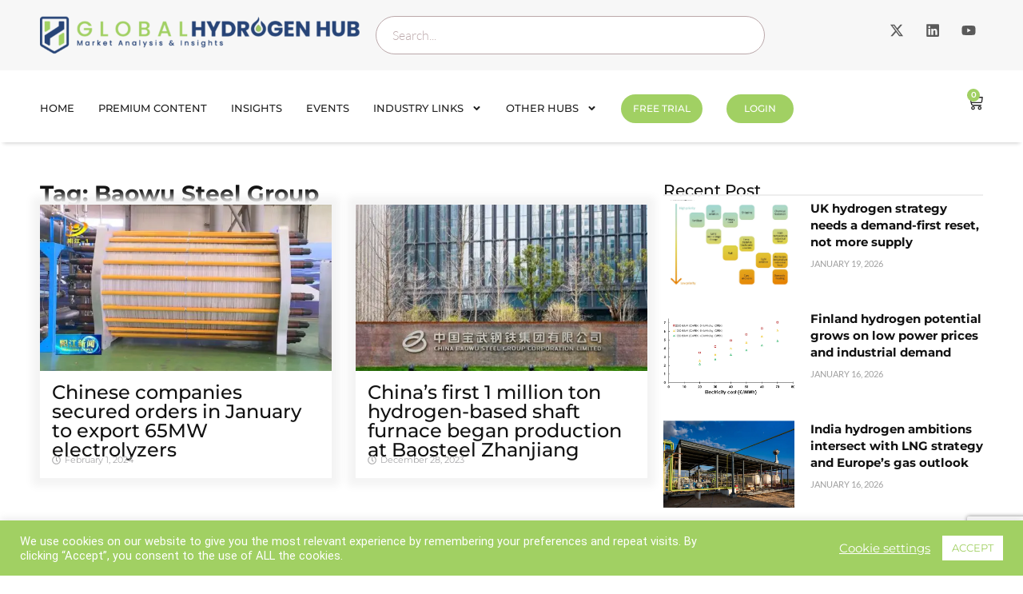

--- FILE ---
content_type: text/html; charset=UTF-8
request_url: https://globalhydrogenhub.com/tag/baowu-steel-group
body_size: 34319
content:
<!doctype html>
<html dir="ltr" lang="en-US" prefix="og: https://ogp.me/ns#">
<head>
	<meta charset="UTF-8">
	<meta name="viewport" content="width=device-width, initial-scale=1">
	<link rel="profile" href="https://gmpg.org/xfn/11">
	<title>Baowu Steel Group | Global Hydrogen Hub</title>

		<!-- All in One SEO Pro 4.9.3 - aioseo.com -->
	<meta name="robots" content="max-image-preview:large" />
	<meta name="keywords" content="baosteel,baowu steel group,china hydrogen bulletin,electrolysis,jian wu,steel,longi hydrogen,trina hydrogen" />
	<link rel="canonical" href="https://globalhydrogenhub.com/tag/baowu-steel-group" />
	<meta name="generator" content="All in One SEO Pro (AIOSEO) 4.9.3" />
		<meta property="og:locale" content="en_US" />
		<meta property="og:site_name" content="Global Hydrogen Hub | Online platform aggregating analysis and information on global and regional hydrogen market developments." />
		<meta property="og:type" content="article" />
		<meta property="og:title" content="Baowu Steel Group | Global Hydrogen Hub" />
		<meta property="og:url" content="https://globalhydrogenhub.com/tag/baowu-steel-group" />
		<meta name="twitter:card" content="summary" />
		<meta name="twitter:site" content="@GlobalH2Hub" />
		<meta name="twitter:title" content="Baowu Steel Group | Global Hydrogen Hub" />
		<script type="application/ld+json" class="aioseo-schema">
			{"@context":"https:\/\/schema.org","@graph":[{"@type":"BreadcrumbList","@id":"https:\/\/globalhydrogenhub.com\/tag\/baowu-steel-group#breadcrumblist","itemListElement":[{"@type":"ListItem","@id":"https:\/\/globalhydrogenhub.com#listItem","position":1,"name":"Home","item":"https:\/\/globalhydrogenhub.com","nextItem":{"@type":"ListItem","@id":"https:\/\/globalhydrogenhub.com\/tag\/baowu-steel-group#listItem","name":"Baowu Steel Group"}},{"@type":"ListItem","@id":"https:\/\/globalhydrogenhub.com\/tag\/baowu-steel-group#listItem","position":2,"name":"Baowu Steel Group","previousItem":{"@type":"ListItem","@id":"https:\/\/globalhydrogenhub.com#listItem","name":"Home"}}]},{"@type":"CollectionPage","@id":"https:\/\/globalhydrogenhub.com\/tag\/baowu-steel-group#collectionpage","url":"https:\/\/globalhydrogenhub.com\/tag\/baowu-steel-group","name":"Baowu Steel Group | Global Hydrogen Hub","inLanguage":"en-US","isPartOf":{"@id":"https:\/\/globalhydrogenhub.com\/#website"},"breadcrumb":{"@id":"https:\/\/globalhydrogenhub.com\/tag\/baowu-steel-group#breadcrumblist"}},{"@type":"Organization","@id":"https:\/\/globalhydrogenhub.com\/#organization","name":"Global Hydrogen Hub","description":"Online platform aggregating analysis and information on global and regional hydrogen market developments.","url":"https:\/\/globalhydrogenhub.com\/","logo":{"@type":"ImageObject","url":"https:\/\/globalhydrogenhub.com\/wp-content\/uploads\/2024\/02\/Website-.png","@id":"https:\/\/globalhydrogenhub.com\/tag\/baowu-steel-group\/#organizationLogo","width":1097,"height":131},"image":{"@id":"https:\/\/globalhydrogenhub.com\/tag\/baowu-steel-group\/#organizationLogo"},"sameAs":["https:\/\/twitter.com\/GlobalH2Hub","https:\/\/www.youtube.com\/playlist?list=PLBcNFFjNqIUUffSNKi-jCAkDlIJdyOiLz","https:\/\/www.linkedin.com\/company\/global-hydrogen-hub\/"]},{"@type":"WebSite","@id":"https:\/\/globalhydrogenhub.com\/#website","url":"https:\/\/globalhydrogenhub.com\/","name":"Global Hydrogen Hub","description":"Online platform aggregating analysis and information on global and regional hydrogen market developments.","inLanguage":"en-US","publisher":{"@id":"https:\/\/globalhydrogenhub.com\/#organization"}}]}
		</script>
		<!-- All in One SEO Pro -->

<link rel='dns-prefetch' href='//www.googletagmanager.com' />
<link rel="alternate" type="application/rss+xml" title="Global Hydrogen Hub &raquo; Feed" href="https://globalhydrogenhub.com/feed" />
<link rel="alternate" type="application/rss+xml" title="Global Hydrogen Hub &raquo; Comments Feed" href="https://globalhydrogenhub.com/comments/feed" />
<link rel="alternate" type="application/rss+xml" title="Global Hydrogen Hub &raquo; Baowu Steel Group Tag Feed" href="https://globalhydrogenhub.com/tag/baowu-steel-group/feed" />
<style id='wp-img-auto-sizes-contain-inline-css'>
img:is([sizes=auto i],[sizes^="auto," i]){contain-intrinsic-size:3000px 1500px}
/*# sourceURL=wp-img-auto-sizes-contain-inline-css */
</style>
<style id='wp-emoji-styles-inline-css'>

	img.wp-smiley, img.emoji {
		display: inline !important;
		border: none !important;
		box-shadow: none !important;
		height: 1em !important;
		width: 1em !important;
		margin: 0 0.07em !important;
		vertical-align: -0.1em !important;
		background: none !important;
		padding: 0 !important;
	}
/*# sourceURL=wp-emoji-styles-inline-css */
</style>
<link rel='stylesheet' id='wp-block-library-css' href='https://globalhydrogenhub.com/wp-includes/css/dist/block-library/style.min.css?ver=6.9' media='all' />
<link rel='stylesheet' id='aioseo/css/src/vue/standalone/blocks/table-of-contents/global.scss-css' href='https://globalhydrogenhub.com/wp-content/plugins/all-in-one-seo-pack-pro/dist/Pro/assets/css/table-of-contents/global.e90f6d47.css?ver=4.9.3' media='all' />
<link rel='stylesheet' id='aioseo/css/src/vue/standalone/blocks/pro/recipe/global.scss-css' href='https://globalhydrogenhub.com/wp-content/plugins/all-in-one-seo-pack-pro/dist/Pro/assets/css/recipe/global.67a3275f.css?ver=4.9.3' media='all' />
<link rel='stylesheet' id='aioseo/css/src/vue/standalone/blocks/pro/product/global.scss-css' href='https://globalhydrogenhub.com/wp-content/plugins/all-in-one-seo-pack-pro/dist/Pro/assets/css/product/global.61066cfb.css?ver=4.9.3' media='all' />
<link rel='stylesheet' id='wc-memberships-blocks-css' href='https://globalhydrogenhub.com/wp-content/plugins/woocommerce-memberships/assets/css/blocks/wc-memberships-blocks.min.css?ver=1.27.5' media='all' />
<style id='global-styles-inline-css'>
:root{--wp--preset--aspect-ratio--square: 1;--wp--preset--aspect-ratio--4-3: 4/3;--wp--preset--aspect-ratio--3-4: 3/4;--wp--preset--aspect-ratio--3-2: 3/2;--wp--preset--aspect-ratio--2-3: 2/3;--wp--preset--aspect-ratio--16-9: 16/9;--wp--preset--aspect-ratio--9-16: 9/16;--wp--preset--color--black: #000000;--wp--preset--color--cyan-bluish-gray: #abb8c3;--wp--preset--color--white: #ffffff;--wp--preset--color--pale-pink: #f78da7;--wp--preset--color--vivid-red: #cf2e2e;--wp--preset--color--luminous-vivid-orange: #ff6900;--wp--preset--color--luminous-vivid-amber: #fcb900;--wp--preset--color--light-green-cyan: #7bdcb5;--wp--preset--color--vivid-green-cyan: #00d084;--wp--preset--color--pale-cyan-blue: #8ed1fc;--wp--preset--color--vivid-cyan-blue: #0693e3;--wp--preset--color--vivid-purple: #9b51e0;--wp--preset--gradient--vivid-cyan-blue-to-vivid-purple: linear-gradient(135deg,rgb(6,147,227) 0%,rgb(155,81,224) 100%);--wp--preset--gradient--light-green-cyan-to-vivid-green-cyan: linear-gradient(135deg,rgb(122,220,180) 0%,rgb(0,208,130) 100%);--wp--preset--gradient--luminous-vivid-amber-to-luminous-vivid-orange: linear-gradient(135deg,rgb(252,185,0) 0%,rgb(255,105,0) 100%);--wp--preset--gradient--luminous-vivid-orange-to-vivid-red: linear-gradient(135deg,rgb(255,105,0) 0%,rgb(207,46,46) 100%);--wp--preset--gradient--very-light-gray-to-cyan-bluish-gray: linear-gradient(135deg,rgb(238,238,238) 0%,rgb(169,184,195) 100%);--wp--preset--gradient--cool-to-warm-spectrum: linear-gradient(135deg,rgb(74,234,220) 0%,rgb(151,120,209) 20%,rgb(207,42,186) 40%,rgb(238,44,130) 60%,rgb(251,105,98) 80%,rgb(254,248,76) 100%);--wp--preset--gradient--blush-light-purple: linear-gradient(135deg,rgb(255,206,236) 0%,rgb(152,150,240) 100%);--wp--preset--gradient--blush-bordeaux: linear-gradient(135deg,rgb(254,205,165) 0%,rgb(254,45,45) 50%,rgb(107,0,62) 100%);--wp--preset--gradient--luminous-dusk: linear-gradient(135deg,rgb(255,203,112) 0%,rgb(199,81,192) 50%,rgb(65,88,208) 100%);--wp--preset--gradient--pale-ocean: linear-gradient(135deg,rgb(255,245,203) 0%,rgb(182,227,212) 50%,rgb(51,167,181) 100%);--wp--preset--gradient--electric-grass: linear-gradient(135deg,rgb(202,248,128) 0%,rgb(113,206,126) 100%);--wp--preset--gradient--midnight: linear-gradient(135deg,rgb(2,3,129) 0%,rgb(40,116,252) 100%);--wp--preset--font-size--small: 13px;--wp--preset--font-size--medium: 20px;--wp--preset--font-size--large: 36px;--wp--preset--font-size--x-large: 42px;--wp--preset--spacing--20: 0.44rem;--wp--preset--spacing--30: 0.67rem;--wp--preset--spacing--40: 1rem;--wp--preset--spacing--50: 1.5rem;--wp--preset--spacing--60: 2.25rem;--wp--preset--spacing--70: 3.38rem;--wp--preset--spacing--80: 5.06rem;--wp--preset--shadow--natural: 6px 6px 9px rgba(0, 0, 0, 0.2);--wp--preset--shadow--deep: 12px 12px 50px rgba(0, 0, 0, 0.4);--wp--preset--shadow--sharp: 6px 6px 0px rgba(0, 0, 0, 0.2);--wp--preset--shadow--outlined: 6px 6px 0px -3px rgb(255, 255, 255), 6px 6px rgb(0, 0, 0);--wp--preset--shadow--crisp: 6px 6px 0px rgb(0, 0, 0);}:root { --wp--style--global--content-size: 800px;--wp--style--global--wide-size: 1200px; }:where(body) { margin: 0; }.wp-site-blocks > .alignleft { float: left; margin-right: 2em; }.wp-site-blocks > .alignright { float: right; margin-left: 2em; }.wp-site-blocks > .aligncenter { justify-content: center; margin-left: auto; margin-right: auto; }:where(.wp-site-blocks) > * { margin-block-start: 24px; margin-block-end: 0; }:where(.wp-site-blocks) > :first-child { margin-block-start: 0; }:where(.wp-site-blocks) > :last-child { margin-block-end: 0; }:root { --wp--style--block-gap: 24px; }:root :where(.is-layout-flow) > :first-child{margin-block-start: 0;}:root :where(.is-layout-flow) > :last-child{margin-block-end: 0;}:root :where(.is-layout-flow) > *{margin-block-start: 24px;margin-block-end: 0;}:root :where(.is-layout-constrained) > :first-child{margin-block-start: 0;}:root :where(.is-layout-constrained) > :last-child{margin-block-end: 0;}:root :where(.is-layout-constrained) > *{margin-block-start: 24px;margin-block-end: 0;}:root :where(.is-layout-flex){gap: 24px;}:root :where(.is-layout-grid){gap: 24px;}.is-layout-flow > .alignleft{float: left;margin-inline-start: 0;margin-inline-end: 2em;}.is-layout-flow > .alignright{float: right;margin-inline-start: 2em;margin-inline-end: 0;}.is-layout-flow > .aligncenter{margin-left: auto !important;margin-right: auto !important;}.is-layout-constrained > .alignleft{float: left;margin-inline-start: 0;margin-inline-end: 2em;}.is-layout-constrained > .alignright{float: right;margin-inline-start: 2em;margin-inline-end: 0;}.is-layout-constrained > .aligncenter{margin-left: auto !important;margin-right: auto !important;}.is-layout-constrained > :where(:not(.alignleft):not(.alignright):not(.alignfull)){max-width: var(--wp--style--global--content-size);margin-left: auto !important;margin-right: auto !important;}.is-layout-constrained > .alignwide{max-width: var(--wp--style--global--wide-size);}body .is-layout-flex{display: flex;}.is-layout-flex{flex-wrap: wrap;align-items: center;}.is-layout-flex > :is(*, div){margin: 0;}body .is-layout-grid{display: grid;}.is-layout-grid > :is(*, div){margin: 0;}body{padding-top: 0px;padding-right: 0px;padding-bottom: 0px;padding-left: 0px;}a:where(:not(.wp-element-button)){text-decoration: underline;}:root :where(.wp-element-button, .wp-block-button__link){background-color: #32373c;border-width: 0;color: #fff;font-family: inherit;font-size: inherit;font-style: inherit;font-weight: inherit;letter-spacing: inherit;line-height: inherit;padding-top: calc(0.667em + 2px);padding-right: calc(1.333em + 2px);padding-bottom: calc(0.667em + 2px);padding-left: calc(1.333em + 2px);text-decoration: none;text-transform: inherit;}.has-black-color{color: var(--wp--preset--color--black) !important;}.has-cyan-bluish-gray-color{color: var(--wp--preset--color--cyan-bluish-gray) !important;}.has-white-color{color: var(--wp--preset--color--white) !important;}.has-pale-pink-color{color: var(--wp--preset--color--pale-pink) !important;}.has-vivid-red-color{color: var(--wp--preset--color--vivid-red) !important;}.has-luminous-vivid-orange-color{color: var(--wp--preset--color--luminous-vivid-orange) !important;}.has-luminous-vivid-amber-color{color: var(--wp--preset--color--luminous-vivid-amber) !important;}.has-light-green-cyan-color{color: var(--wp--preset--color--light-green-cyan) !important;}.has-vivid-green-cyan-color{color: var(--wp--preset--color--vivid-green-cyan) !important;}.has-pale-cyan-blue-color{color: var(--wp--preset--color--pale-cyan-blue) !important;}.has-vivid-cyan-blue-color{color: var(--wp--preset--color--vivid-cyan-blue) !important;}.has-vivid-purple-color{color: var(--wp--preset--color--vivid-purple) !important;}.has-black-background-color{background-color: var(--wp--preset--color--black) !important;}.has-cyan-bluish-gray-background-color{background-color: var(--wp--preset--color--cyan-bluish-gray) !important;}.has-white-background-color{background-color: var(--wp--preset--color--white) !important;}.has-pale-pink-background-color{background-color: var(--wp--preset--color--pale-pink) !important;}.has-vivid-red-background-color{background-color: var(--wp--preset--color--vivid-red) !important;}.has-luminous-vivid-orange-background-color{background-color: var(--wp--preset--color--luminous-vivid-orange) !important;}.has-luminous-vivid-amber-background-color{background-color: var(--wp--preset--color--luminous-vivid-amber) !important;}.has-light-green-cyan-background-color{background-color: var(--wp--preset--color--light-green-cyan) !important;}.has-vivid-green-cyan-background-color{background-color: var(--wp--preset--color--vivid-green-cyan) !important;}.has-pale-cyan-blue-background-color{background-color: var(--wp--preset--color--pale-cyan-blue) !important;}.has-vivid-cyan-blue-background-color{background-color: var(--wp--preset--color--vivid-cyan-blue) !important;}.has-vivid-purple-background-color{background-color: var(--wp--preset--color--vivid-purple) !important;}.has-black-border-color{border-color: var(--wp--preset--color--black) !important;}.has-cyan-bluish-gray-border-color{border-color: var(--wp--preset--color--cyan-bluish-gray) !important;}.has-white-border-color{border-color: var(--wp--preset--color--white) !important;}.has-pale-pink-border-color{border-color: var(--wp--preset--color--pale-pink) !important;}.has-vivid-red-border-color{border-color: var(--wp--preset--color--vivid-red) !important;}.has-luminous-vivid-orange-border-color{border-color: var(--wp--preset--color--luminous-vivid-orange) !important;}.has-luminous-vivid-amber-border-color{border-color: var(--wp--preset--color--luminous-vivid-amber) !important;}.has-light-green-cyan-border-color{border-color: var(--wp--preset--color--light-green-cyan) !important;}.has-vivid-green-cyan-border-color{border-color: var(--wp--preset--color--vivid-green-cyan) !important;}.has-pale-cyan-blue-border-color{border-color: var(--wp--preset--color--pale-cyan-blue) !important;}.has-vivid-cyan-blue-border-color{border-color: var(--wp--preset--color--vivid-cyan-blue) !important;}.has-vivid-purple-border-color{border-color: var(--wp--preset--color--vivid-purple) !important;}.has-vivid-cyan-blue-to-vivid-purple-gradient-background{background: var(--wp--preset--gradient--vivid-cyan-blue-to-vivid-purple) !important;}.has-light-green-cyan-to-vivid-green-cyan-gradient-background{background: var(--wp--preset--gradient--light-green-cyan-to-vivid-green-cyan) !important;}.has-luminous-vivid-amber-to-luminous-vivid-orange-gradient-background{background: var(--wp--preset--gradient--luminous-vivid-amber-to-luminous-vivid-orange) !important;}.has-luminous-vivid-orange-to-vivid-red-gradient-background{background: var(--wp--preset--gradient--luminous-vivid-orange-to-vivid-red) !important;}.has-very-light-gray-to-cyan-bluish-gray-gradient-background{background: var(--wp--preset--gradient--very-light-gray-to-cyan-bluish-gray) !important;}.has-cool-to-warm-spectrum-gradient-background{background: var(--wp--preset--gradient--cool-to-warm-spectrum) !important;}.has-blush-light-purple-gradient-background{background: var(--wp--preset--gradient--blush-light-purple) !important;}.has-blush-bordeaux-gradient-background{background: var(--wp--preset--gradient--blush-bordeaux) !important;}.has-luminous-dusk-gradient-background{background: var(--wp--preset--gradient--luminous-dusk) !important;}.has-pale-ocean-gradient-background{background: var(--wp--preset--gradient--pale-ocean) !important;}.has-electric-grass-gradient-background{background: var(--wp--preset--gradient--electric-grass) !important;}.has-midnight-gradient-background{background: var(--wp--preset--gradient--midnight) !important;}.has-small-font-size{font-size: var(--wp--preset--font-size--small) !important;}.has-medium-font-size{font-size: var(--wp--preset--font-size--medium) !important;}.has-large-font-size{font-size: var(--wp--preset--font-size--large) !important;}.has-x-large-font-size{font-size: var(--wp--preset--font-size--x-large) !important;}
:root :where(.wp-block-pullquote){font-size: 1.5em;line-height: 1.6;}
/*# sourceURL=global-styles-inline-css */
</style>
<link rel='stylesheet' id='cookie-law-info-css' href='https://globalhydrogenhub.com/wp-content/plugins/cookie-law-info/legacy/public/css/cookie-law-info-public.css?ver=3.3.9.1' media='all' />
<link rel='stylesheet' id='cookie-law-info-gdpr-css' href='https://globalhydrogenhub.com/wp-content/plugins/cookie-law-info/legacy/public/css/cookie-law-info-gdpr.css?ver=3.3.9.1' media='all' />
<link rel='stylesheet' id='woocommerce-layout-css' href='https://globalhydrogenhub.com/wp-content/plugins/woocommerce/assets/css/woocommerce-layout.css?ver=10.4.3' media='all' />
<link rel='stylesheet' id='woocommerce-smallscreen-css' href='https://globalhydrogenhub.com/wp-content/plugins/woocommerce/assets/css/woocommerce-smallscreen.css?ver=10.4.3' media='only screen and (max-width: 768px)' />
<link rel='stylesheet' id='woocommerce-general-css' href='https://globalhydrogenhub.com/wp-content/plugins/woocommerce/assets/css/woocommerce.css?ver=10.4.3' media='all' />
<style id='woocommerce-inline-inline-css'>
.woocommerce form .form-row .required { visibility: visible; }
/*# sourceURL=woocommerce-inline-inline-css */
</style>
<link rel='stylesheet' id='wc-memberships-frontend-css' href='https://globalhydrogenhub.com/wp-content/plugins/woocommerce-memberships/assets/css/frontend/wc-memberships-frontend.min.css?ver=1.27.5' media='all' />
<link rel='stylesheet' id='hello-elementor-css' href='https://globalhydrogenhub.com/wp-content/themes/hello-elementor/assets/css/reset.css?ver=3.4.5' media='all' />
<link rel='stylesheet' id='hello-elementor-theme-style-css' href='https://globalhydrogenhub.com/wp-content/themes/hello-elementor/assets/css/theme.css?ver=3.4.5' media='all' />
<link rel='stylesheet' id='hello-elementor-header-footer-css' href='https://globalhydrogenhub.com/wp-content/themes/hello-elementor/assets/css/header-footer.css?ver=3.4.5' media='all' />
<link rel='stylesheet' id='chld_thm_cfg_child-css' href='https://globalhydrogenhub.com/wp-content/themes/hello-elementor-child/style.css?ver=6.9' media='all' />
<link rel='stylesheet' id='elementor-frontend-css' href='https://globalhydrogenhub.com/wp-content/plugins/elementor/assets/css/frontend.min.css?ver=3.34.2' media='all' />
<link rel='stylesheet' id='widget-image-css' href='https://globalhydrogenhub.com/wp-content/plugins/elementor/assets/css/widget-image.min.css?ver=3.34.2' media='all' />
<link rel='stylesheet' id='widget-search-css' href='https://globalhydrogenhub.com/wp-content/plugins/elementor-pro/assets/css/widget-search.min.css?ver=3.34.1' media='all' />
<link rel='stylesheet' id='widget-social-icons-css' href='https://globalhydrogenhub.com/wp-content/plugins/elementor/assets/css/widget-social-icons.min.css?ver=3.34.2' media='all' />
<link rel='stylesheet' id='e-apple-webkit-css' href='https://globalhydrogenhub.com/wp-content/plugins/elementor/assets/css/conditionals/apple-webkit.min.css?ver=3.34.2' media='all' />
<link rel='stylesheet' id='widget-nav-menu-css' href='https://globalhydrogenhub.com/wp-content/plugins/elementor-pro/assets/css/widget-nav-menu.min.css?ver=3.34.1' media='all' />
<link rel='stylesheet' id='widget-woocommerce-menu-cart-css' href='https://globalhydrogenhub.com/wp-content/plugins/elementor-pro/assets/css/widget-woocommerce-menu-cart.min.css?ver=3.34.1' media='all' />
<link rel='stylesheet' id='e-sticky-css' href='https://globalhydrogenhub.com/wp-content/plugins/elementor-pro/assets/css/modules/sticky.min.css?ver=3.34.1' media='all' />
<link rel='stylesheet' id='widget-off-canvas-css' href='https://globalhydrogenhub.com/wp-content/plugins/elementor-pro/assets/css/widget-off-canvas.min.css?ver=3.34.1' media='all' />
<link rel='stylesheet' id='widget-heading-css' href='https://globalhydrogenhub.com/wp-content/plugins/elementor/assets/css/widget-heading.min.css?ver=3.34.2' media='all' />
<link rel='stylesheet' id='widget-icon-list-css' href='https://globalhydrogenhub.com/wp-content/plugins/elementor/assets/css/widget-icon-list.min.css?ver=3.34.2' media='all' />
<link rel='stylesheet' id='widget-posts-css' href='https://globalhydrogenhub.com/wp-content/plugins/elementor-pro/assets/css/widget-posts.min.css?ver=3.34.1' media='all' />
<link rel='stylesheet' id='widget-loop-common-css' href='https://globalhydrogenhub.com/wp-content/plugins/elementor-pro/assets/css/widget-loop-common.min.css?ver=3.34.1' media='all' />
<link rel='stylesheet' id='widget-loop-grid-css' href='https://globalhydrogenhub.com/wp-content/plugins/elementor-pro/assets/css/widget-loop-grid.min.css?ver=3.34.1' media='all' />
<link rel='stylesheet' id='widget-divider-css' href='https://globalhydrogenhub.com/wp-content/plugins/elementor/assets/css/widget-divider.min.css?ver=3.34.2' media='all' />
<link rel='stylesheet' id='elementor-post-9550-css' href='https://globalhydrogenhub.com/wp-content/uploads/elementor/css/post-9550.css?ver=1768997554' media='all' />
<link rel='stylesheet' id='elementor-post-16440-css' href='https://globalhydrogenhub.com/wp-content/uploads/elementor/css/post-16440.css?ver=1768997554' media='all' />
<link rel='stylesheet' id='elementor-post-16451-css' href='https://globalhydrogenhub.com/wp-content/uploads/elementor/css/post-16451.css?ver=1768997554' media='all' />
<link rel='stylesheet' id='elementor-post-16469-css' href='https://globalhydrogenhub.com/wp-content/uploads/elementor/css/post-16469.css?ver=1768997554' media='all' />
<link rel='stylesheet' id='elementor-gf-local-roboto-css' href='https://globalhydrogenhub.com/wp-content/uploads/elementor/google-fonts/css/roboto.css?ver=1750228043' media='all' />
<link rel='stylesheet' id='elementor-gf-local-robotoslab-css' href='https://globalhydrogenhub.com/wp-content/uploads/elementor/google-fonts/css/robotoslab.css?ver=1750228052' media='all' />
<link rel='stylesheet' id='elementor-gf-local-lato-css' href='https://globalhydrogenhub.com/wp-content/uploads/elementor/google-fonts/css/lato.css?ver=1750228078' media='all' />
<link rel='stylesheet' id='elementor-gf-local-montserrat-css' href='https://globalhydrogenhub.com/wp-content/uploads/elementor/google-fonts/css/montserrat.css?ver=1750228278' media='all' />
<script src="https://globalhydrogenhub.com/wp-includes/js/jquery/jquery.min.js?ver=3.7.1" id="jquery-core-js"></script>
<script src="https://globalhydrogenhub.com/wp-includes/js/jquery/jquery-migrate.min.js?ver=3.4.1" id="jquery-migrate-js"></script>
<script id="cookie-law-info-js-extra">
var Cli_Data = {"nn_cookie_ids":[],"cookielist":[],"non_necessary_cookies":[],"ccpaEnabled":"","ccpaRegionBased":"","ccpaBarEnabled":"","strictlyEnabled":["necessary","obligatoire"],"ccpaType":"gdpr","js_blocking":"1","custom_integration":"","triggerDomRefresh":"","secure_cookies":""};
var cli_cookiebar_settings = {"animate_speed_hide":"500","animate_speed_show":"500","background":"#A1D063","border":"#b1a6a6c2","border_on":"","button_1_button_colour":"#ffffff","button_1_button_hover":"#cccccc","button_1_link_colour":"#A1D063","button_1_as_button":"1","button_1_new_win":"","button_2_button_colour":"#333","button_2_button_hover":"#292929","button_2_link_colour":"#444","button_2_as_button":"","button_2_hidebar":"","button_3_button_colour":"#3566bb","button_3_button_hover":"#2a5296","button_3_link_colour":"#fff","button_3_as_button":"1","button_3_new_win":"","button_4_button_colour":"#000","button_4_button_hover":"#000000","button_4_link_colour":"#ffffff","button_4_as_button":"","button_7_button_colour":"#61a229","button_7_button_hover":"#4e8221","button_7_link_colour":"#fff","button_7_as_button":"1","button_7_new_win":"","font_family":"inherit","header_fix":"","notify_animate_hide":"1","notify_animate_show":"","notify_div_id":"#cookie-law-info-bar","notify_position_horizontal":"right","notify_position_vertical":"bottom","scroll_close":"","scroll_close_reload":"","accept_close_reload":"","reject_close_reload":"","showagain_tab":"","showagain_background":"#fff","showagain_border":"#000","showagain_div_id":"#cookie-law-info-again","showagain_x_position":"100px","text":"#ffffff","show_once_yn":"","show_once":"10000","logging_on":"","as_popup":"","popup_overlay":"1","bar_heading_text":"","cookie_bar_as":"banner","popup_showagain_position":"bottom-right","widget_position":"left"};
var log_object = {"ajax_url":"https://globalhydrogenhub.com/wp-admin/admin-ajax.php"};
//# sourceURL=cookie-law-info-js-extra
</script>
<script src="https://globalhydrogenhub.com/wp-content/plugins/cookie-law-info/legacy/public/js/cookie-law-info-public.js?ver=3.3.9.1" id="cookie-law-info-js"></script>
<script src="https://globalhydrogenhub.com/wp-content/plugins/woocommerce/assets/js/jquery-blockui/jquery.blockUI.min.js?ver=2.7.0-wc.10.4.3" id="wc-jquery-blockui-js" data-wp-strategy="defer"></script>
<script id="wc-add-to-cart-js-extra">
var wc_add_to_cart_params = {"ajax_url":"/wp-admin/admin-ajax.php","wc_ajax_url":"/?wc-ajax=%%endpoint%%","i18n_view_cart":"View cart","cart_url":"https://globalhydrogenhub.com/cart","is_cart":"","cart_redirect_after_add":"no"};
//# sourceURL=wc-add-to-cart-js-extra
</script>
<script src="https://globalhydrogenhub.com/wp-content/plugins/woocommerce/assets/js/frontend/add-to-cart.min.js?ver=10.4.3" id="wc-add-to-cart-js" defer data-wp-strategy="defer"></script>
<script src="https://globalhydrogenhub.com/wp-content/plugins/woocommerce/assets/js/js-cookie/js.cookie.min.js?ver=2.1.4-wc.10.4.3" id="wc-js-cookie-js" data-wp-strategy="defer"></script>
<script id="wc-cart-fragments-js-extra">
var wc_cart_fragments_params = {"ajax_url":"/wp-admin/admin-ajax.php","wc_ajax_url":"/?wc-ajax=%%endpoint%%","cart_hash_key":"wc_cart_hash_431d2337a34249dca1b5f273267337c3","fragment_name":"wc_fragments_431d2337a34249dca1b5f273267337c3","request_timeout":"5000"};
//# sourceURL=wc-cart-fragments-js-extra
</script>
<script src="https://globalhydrogenhub.com/wp-content/plugins/woocommerce/assets/js/frontend/cart-fragments.min.js?ver=10.4.3" id="wc-cart-fragments-js" defer data-wp-strategy="defer"></script>

<!-- Google tag (gtag.js) snippet added by Site Kit -->
<!-- Google Analytics snippet added by Site Kit -->
<script src="https://www.googletagmanager.com/gtag/js?id=GT-MQPQ37DS" id="google_gtagjs-js" async></script>
<script id="google_gtagjs-js-after">
window.dataLayer = window.dataLayer || [];function gtag(){dataLayer.push(arguments);}
gtag("set","linker",{"domains":["globalhydrogenhub.com"]});
gtag("js", new Date());
gtag("set", "developer_id.dZTNiMT", true);
gtag("config", "GT-MQPQ37DS");
 window._googlesitekit = window._googlesitekit || {}; window._googlesitekit.throttledEvents = []; window._googlesitekit.gtagEvent = (name, data) => { var key = JSON.stringify( { name, data } ); if ( !! window._googlesitekit.throttledEvents[ key ] ) { return; } window._googlesitekit.throttledEvents[ key ] = true; setTimeout( () => { delete window._googlesitekit.throttledEvents[ key ]; }, 5 ); gtag( "event", name, { ...data, event_source: "site-kit" } ); }; 
//# sourceURL=google_gtagjs-js-after
</script>
<link rel="https://api.w.org/" href="https://globalhydrogenhub.com/wp-json/" /><link rel="alternate" title="JSON" type="application/json" href="https://globalhydrogenhub.com/wp-json/wp/v2/tags/3267" /><link rel="EditURI" type="application/rsd+xml" title="RSD" href="https://globalhydrogenhub.com/xmlrpc.php?rsd" />
<meta name="generator" content="Site Kit by Google 1.170.0" /><script>  var el_i13_login_captcha=null; var el_i13_register_captcha=null; </script>	<noscript><style>.woocommerce-product-gallery{ opacity: 1 !important; }</style></noscript>
	<script type="text/javascript" src="https://cdn.brevo.com/js/sdk-loader.js" async></script><script type="text/javascript">
            window.Brevo = window.Brevo || [];
            window.Brevo.push(["init", {
                client_key: "cu4kq9md30zvckcsdy8mi",
                email_id: "",
                push: {
                    customDomain: "https://globalhydrogenhub.com\/wp-content\/plugins\/woocommerce-sendinblue-newsletter-subscription\/"
                }
            }]);
        </script><noscript><style>.lazyload[data-src]{display:none !important;}</style></noscript><style>.lazyload{background-image:none !important;}.lazyload:before{background-image:none !important;}</style><link rel="icon" href="https://globalhydrogenhub.com/wp-content/uploads/2025/01/1-04-1-75x75.png" sizes="32x32" />
<link rel="icon" href="https://globalhydrogenhub.com/wp-content/uploads/2025/01/1-04-1.png" sizes="192x192" />
<link rel="apple-touch-icon" href="https://globalhydrogenhub.com/wp-content/uploads/2025/01/1-04-1.png" />
<meta name="msapplication-TileImage" content="https://globalhydrogenhub.com/wp-content/uploads/2025/01/1-04-1.png" />
		<style id="wp-custom-css">
			h1, h2, h3, h4, h5, h6, a
{
	font-family: "Montserrat", Sans-serif !important;
}

p
{
	font-family: "Lato", Sans-serif !important;
}


.single-report-presentation .wc-memberships-content-restricted-message
{
background: #A1D063 !important;
    color: white !important;
	font-weight: bold;
    text-align: center !important;
    margin-top: 0px !important; 
    font-weight: normal;
	padding: 20px !important;
}
.single-report-presentation .wc-memberships-content-restricted-message a
{
    background: white;
    padding-left: 25px;
    padding-right: 25px;
    padding-top: 3px;
    padding-bottom: 3px;
    margin-left: 5px;
    color: #A1D063 ;
    margin-right: 5px;
    line-height: 55px !important;
	
    font-size: 15px !important;
    border-radius: 10px;
}

.single-report-presentation  #login-client
{
	line-height: 10px !important;
}

.single-report-presentation .top-text:after {  content: ' '; display: block; }

 .report-presentation .elementor-post__excerpt p
{
	background: #121FCF;
    background: linear-gradient(to bottom, #333 0%, #fff 100%);
-webkit-background-clip: text;
-webkit-text-fill-color: transparent; 
} 

.member-logged-in .report-presentation .elementor-post__excerpt p
{
	    background: unset;
    -webkit-background-clip: unset;
    -webkit-text-fill-color: unset;
}

.report-presentation .wc-memberships-content-restricted-message
{
	background: #A1D063 !important;
    color: white !important;
	font-weight: bold;
    text-align: center !important;
    margin-top: 0px !important; 
    font-weight: normal;
	padding: 20px !important;
}
.report-presentation .wc-memberships-content-restricted-message a {
    background: white;
    padding-left: 25px;
    padding-right: 25px;
    padding-top: 3px;
    padding-bottom: 3px;
    margin-left: 5px;
    color: #A1D063 ;
    margin-right: 5px;
    font-size: 15px !important;
    border-radius: 10px;
}

a#login-client {
    font-size: 12px !important;
    background: none !important;
    text-decoration: underline;
	color : white;
}


.bscribe-btnn a
{
background-color: #A1D063!important;
border-radius: 40px!important;
padding: 0 15px!important;
height: 36px!important;
line-height: 36px!important;
font-size: 12px!important;
font-weight: 500!important;
color: #fff!important;
margin-top: 10px!important;
}

.user-dash1{
display:none!important;
}
.loginreg{
display:inline-block!important;
}
.logged-in .user-dash1{
display:inline-block!important;
}
.logged-in .loginreg{
display:none!important;
} 
.user-dash1>a
{
background-color: #A1D063!important;
border-radius: 40px!important;
padding: 0 15px!important;
height: 36px!important;
line-height: 36px!important;
font-size: 12px!important;
font-weight: 500!important;
color: #fff!important;
margin-top: 10px!important;
}
.loginreg>a
{
background-color: #A1D063!important;
border-radius: 40px!important;
padding: 0 22px!important;
height: 36px!important;
line-height: 36px!important;
font-size: 12px!important;
font-weight: 500!important;
color: #fff!important;
margin-top: 10px!important;
}

.bscribe-btnn
{
	width: fit-content !important;
}

.single-industry-link form [type=submit]
 {
    background-color: #A1D063;
    color: #fff;
    text-decoration: none;
}


.single-industry-link form [type=submit]:hover
 {
    background-color: #A1D063;
    color: #fff;
    text-decoration: none;
}

.woocommerce-message .button.wc-forward {
    display: none !important;
}

.woocommerce-error .button.wc-forward {
    display: none !important;
}

/* Remove WooCommerce info icon for restricted messages */
.woocommerce-info.wc-memberships-restriction-message::before {
    content: none !important;
}

.archive .woocommerce
{
	display: none;
}

li, ol, ul {
    
    margin-block-end: revert;
}

.access-restricted .woocommerce-info
 {
    border-top-color: unset !important;
}		</style>
		</head>
<body class="archive tag tag-baowu-steel-group tag-3267 wp-embed-responsive wp-theme-hello-elementor wp-child-theme-hello-elementor-child theme-hello-elementor woocommerce-no-js hello-elementor-default elementor-page-16469 elementor-default elementor-template-full-width elementor-kit-9550">


<a class="skip-link screen-reader-text" href="#content">Skip to content</a>

		<header data-elementor-type="header" data-elementor-id="16440" class="elementor elementor-16440 elementor-location-header" data-elementor-post-type="elementor_library">
			<div class="elementor-element elementor-element-3b202bf elementor-hidden-tablet elementor-hidden-mobile e-flex e-con-boxed e-con e-parent" data-id="3b202bf" data-element_type="container" data-settings="{&quot;background_background&quot;:&quot;classic&quot;}">
					<div class="e-con-inner">
		<div class="elementor-element elementor-element-3b77092 e-con-full e-flex e-con e-child" data-id="3b77092" data-element_type="container">
				<div class="elementor-element elementor-element-0fef861 elementor-widget elementor-widget-image" data-id="0fef861" data-element_type="widget" data-widget_type="image.default">
				<div class="elementor-widget-container">
																<a href="https://globalhydrogenhub.com/">
							<img width="1097" height="131" src="[data-uri]" class="attachment-full size-full wp-image-13964 lazyload" alt=""   title="Website | Global Hydrogen Hub" data-src="https://globalhydrogenhub.com/wp-content/uploads/2024/02/Website-.png" decoding="async" data-srcset="https://globalhydrogenhub.com/wp-content/uploads/2024/02/Website-.png 1097w, https://globalhydrogenhub.com/wp-content/uploads/2024/02/Website--300x36.png 300w, https://globalhydrogenhub.com/wp-content/uploads/2024/02/Website--1024x122.png 1024w, https://globalhydrogenhub.com/wp-content/uploads/2024/02/Website--768x92.png 768w, https://globalhydrogenhub.com/wp-content/uploads/2024/02/Website--600x72.png 600w, https://globalhydrogenhub.com/wp-content/uploads/2024/02/Website--750x90.png 750w" data-sizes="auto" data-eio-rwidth="1097" data-eio-rheight="131" /><noscript><img width="1097" height="131" src="https://globalhydrogenhub.com/wp-content/uploads/2024/02/Website-.png" class="attachment-full size-full wp-image-13964" alt="" srcset="https://globalhydrogenhub.com/wp-content/uploads/2024/02/Website-.png 1097w, https://globalhydrogenhub.com/wp-content/uploads/2024/02/Website--300x36.png 300w, https://globalhydrogenhub.com/wp-content/uploads/2024/02/Website--1024x122.png 1024w, https://globalhydrogenhub.com/wp-content/uploads/2024/02/Website--768x92.png 768w, https://globalhydrogenhub.com/wp-content/uploads/2024/02/Website--600x72.png 600w, https://globalhydrogenhub.com/wp-content/uploads/2024/02/Website--750x90.png 750w" sizes="(max-width: 1097px) 100vw, 1097px" title="Website | Global Hydrogen Hub" data-eio="l" /></noscript>								</a>
															</div>
				</div>
				</div>
		<div class="elementor-element elementor-element-70dcda8 e-con-full e-flex e-con e-child" data-id="70dcda8" data-element_type="container">
				<div class="elementor-element elementor-element-9b4057c elementor-widget elementor-widget-search" data-id="9b4057c" data-element_type="widget" data-settings="{&quot;submit_trigger&quot;:&quot;both&quot;,&quot;live_results&quot;:&quot;yes&quot;,&quot;template_id&quot;:&quot;16472&quot;,&quot;minimum_search_characters&quot;:3,&quot;pagination_type_options&quot;:&quot;none&quot;,&quot;results_is_dropdown_width&quot;:&quot;search_field&quot;}" data-widget_type="search.default">
				<div class="elementor-widget-container">
							<search class="e-search hidden" role="search">
			<form class="e-search-form" action="https://globalhydrogenhub.com" method="get">

				
				<label class="e-search-label" for="search-9b4057c">
					<span class="elementor-screen-only">
						Search					</span>
									</label>

				<div class="e-search-input-wrapper">
					<input id="search-9b4057c" placeholder="Search..." class="e-search-input" type="search" name="s" value="" autocomplete="off" role="combobox" aria-autocomplete="list" aria-expanded="false" aria-controls="results-9b4057c" aria-haspopup="listbox">
															<output id="results-9b4057c" class="e-search-results-container hide-loader" aria-live="polite" aria-atomic="true" aria-label="Results for search" tabindex="0">
						<div class="e-search-results"></div>
									<div class="e-search-loader">
				<svg xmlns="http://www.w3.org/2000/svg" viewBox="0 0 28 28">
					<path fill-rule="evenodd" d="M14 .188c.587 0 1.063.475 1.063 1.062V5.5a1.063 1.063 0 0 1-2.126 0V1.25c0-.587.476-1.063 1.063-1.063ZM4.182 4.181a1.063 1.063 0 0 1 1.503 0L8.73 7.228A1.062 1.062 0 1 1 7.228 8.73L4.182 5.685a1.063 1.063 0 0 1 0-1.503Zm19.636 0a1.063 1.063 0 0 1 0 1.503L20.772 8.73a1.062 1.062 0 1 1-1.502-1.502l3.045-3.046a1.063 1.063 0 0 1 1.503 0ZM.188 14c0-.587.475-1.063 1.062-1.063H5.5a1.063 1.063 0 0 1 0 2.126H1.25A1.063 1.063 0 0 1 .187 14Zm21.25 0c0-.587.475-1.063 1.062-1.063h4.25a1.063 1.063 0 0 1 0 2.126H22.5A1.063 1.063 0 0 1 21.437 14ZM8.73 19.27a1.062 1.062 0 0 1 0 1.502l-3.045 3.046a1.063 1.063 0 0 1-1.503-1.503l3.046-3.046a1.063 1.063 0 0 1 1.502 0Zm10.54 0a1.063 1.063 0 0 1 1.502 0l3.046 3.045a1.063 1.063 0 0 1-1.503 1.503l-3.046-3.046a1.063 1.063 0 0 1 0-1.502ZM14 21.438c.587 0 1.063.475 1.063 1.062v4.25a1.063 1.063 0 0 1-2.126 0V22.5c0-.587.476-1.063 1.063-1.063Z"/>
				</svg>
			</div>
								</output>
									</div>
				
				
				<button class="e-search-submit  " type="submit" aria-label="Search">
					<svg aria-hidden="true" class="e-font-icon-svg e-fas-search" viewBox="0 0 512 512" xmlns="http://www.w3.org/2000/svg"><path d="M505 442.7L405.3 343c-4.5-4.5-10.6-7-17-7H372c27.6-35.3 44-79.7 44-128C416 93.1 322.9 0 208 0S0 93.1 0 208s93.1 208 208 208c48.3 0 92.7-16.4 128-44v16.3c0 6.4 2.5 12.5 7 17l99.7 99.7c9.4 9.4 24.6 9.4 33.9 0l28.3-28.3c9.4-9.4 9.4-24.6.1-34zM208 336c-70.7 0-128-57.2-128-128 0-70.7 57.2-128 128-128 70.7 0 128 57.2 128 128 0 70.7-57.2 128-128 128z"></path></svg>
									</button>
				<input type="hidden" name="e_search_props" value="9b4057c-16440">
			</form>
		</search>
						</div>
				</div>
				</div>
		<div class="elementor-element elementor-element-4d60634 e-con-full e-flex e-con e-child" data-id="4d60634" data-element_type="container">
				<div class="elementor-element elementor-element-730a5d4 e-grid-align-right e-grid-align-mobile-left elementor-shape-rounded elementor-grid-0 elementor-widget elementor-widget-social-icons" data-id="730a5d4" data-element_type="widget" data-widget_type="social-icons.default">
				<div class="elementor-widget-container">
							<div class="elementor-social-icons-wrapper elementor-grid" role="list">
							<span class="elementor-grid-item" role="listitem">
					<a class="elementor-icon elementor-social-icon elementor-social-icon-x-twitter elementor-repeater-item-928cdf3" href="https://x.com/GlobalH2Hub" target="_blank">
						<span class="elementor-screen-only">X-twitter</span>
						<svg aria-hidden="true" class="e-font-icon-svg e-fab-x-twitter" viewBox="0 0 512 512" xmlns="http://www.w3.org/2000/svg"><path d="M389.2 48h70.6L305.6 224.2 487 464H345L233.7 318.6 106.5 464H35.8L200.7 275.5 26.8 48H172.4L272.9 180.9 389.2 48zM364.4 421.8h39.1L151.1 88h-42L364.4 421.8z"></path></svg>					</a>
				</span>
							<span class="elementor-grid-item" role="listitem">
					<a class="elementor-icon elementor-social-icon elementor-social-icon-linkedin elementor-repeater-item-faf4933" href="https://www.linkedin.com/company/global-hydrogen-hub/" target="_blank">
						<span class="elementor-screen-only">Linkedin</span>
						<svg aria-hidden="true" class="e-font-icon-svg e-fab-linkedin" viewBox="0 0 448 512" xmlns="http://www.w3.org/2000/svg"><path d="M416 32H31.9C14.3 32 0 46.5 0 64.3v383.4C0 465.5 14.3 480 31.9 480H416c17.6 0 32-14.5 32-32.3V64.3c0-17.8-14.4-32.3-32-32.3zM135.4 416H69V202.2h66.5V416zm-33.2-243c-21.3 0-38.5-17.3-38.5-38.5S80.9 96 102.2 96c21.2 0 38.5 17.3 38.5 38.5 0 21.3-17.2 38.5-38.5 38.5zm282.1 243h-66.4V312c0-24.8-.5-56.7-34.5-56.7-34.6 0-39.9 27-39.9 54.9V416h-66.4V202.2h63.7v29.2h.9c8.9-16.8 30.6-34.5 62.9-34.5 67.2 0 79.7 44.3 79.7 101.9V416z"></path></svg>					</a>
				</span>
							<span class="elementor-grid-item" role="listitem">
					<a class="elementor-icon elementor-social-icon elementor-social-icon-youtube elementor-repeater-item-90d513f" href="https://www.youtube.com/playlist?list=PLBcNFFjNqIUUffSNKi-jCAkDlIJdyOiLz" target="_blank">
						<span class="elementor-screen-only">Youtube</span>
						<svg aria-hidden="true" class="e-font-icon-svg e-fab-youtube" viewBox="0 0 576 512" xmlns="http://www.w3.org/2000/svg"><path d="M549.655 124.083c-6.281-23.65-24.787-42.276-48.284-48.597C458.781 64 288 64 288 64S117.22 64 74.629 75.486c-23.497 6.322-42.003 24.947-48.284 48.597-11.412 42.867-11.412 132.305-11.412 132.305s0 89.438 11.412 132.305c6.281 23.65 24.787 41.5 48.284 47.821C117.22 448 288 448 288 448s170.78 0 213.371-11.486c23.497-6.321 42.003-24.171 48.284-47.821 11.412-42.867 11.412-132.305 11.412-132.305s0-89.438-11.412-132.305zm-317.51 213.508V175.185l142.739 81.205-142.739 81.201z"></path></svg>					</a>
				</span>
					</div>
						</div>
				</div>
				</div>
					</div>
				</div>
		<div class="elementor-element elementor-element-73c059b elementor-hidden-tablet elementor-hidden-mobile e-flex e-con-boxed e-con e-parent" data-id="73c059b" data-element_type="container" data-settings="{&quot;background_background&quot;:&quot;classic&quot;,&quot;sticky&quot;:&quot;top&quot;,&quot;sticky_on&quot;:[&quot;desktop&quot;],&quot;sticky_offset&quot;:0,&quot;sticky_effects_offset&quot;:0,&quot;sticky_anchor_link_offset&quot;:0}">
					<div class="e-con-inner">
		<div class="elementor-element elementor-element-e1bedda e-con-full e-flex e-con e-child" data-id="e1bedda" data-element_type="container">
				<div class="elementor-element elementor-element-d197448 elementor-nav-menu--stretch elementor-nav-menu--dropdown-tablet elementor-nav-menu__text-align-aside elementor-nav-menu--toggle elementor-nav-menu--burger elementor-widget elementor-widget-nav-menu" data-id="d197448" data-element_type="widget" data-settings="{&quot;submenu_icon&quot;:{&quot;value&quot;:&quot;&lt;svg aria-hidden=\&quot;true\&quot; class=\&quot;e-font-icon-svg e-fas-angle-down\&quot; viewBox=\&quot;0 0 320 512\&quot; xmlns=\&quot;http:\/\/www.w3.org\/2000\/svg\&quot;&gt;&lt;path d=\&quot;M143 352.3L7 216.3c-9.4-9.4-9.4-24.6 0-33.9l22.6-22.6c9.4-9.4 24.6-9.4 33.9 0l96.4 96.4 96.4-96.4c9.4-9.4 24.6-9.4 33.9 0l22.6 22.6c9.4 9.4 9.4 24.6 0 33.9l-136 136c-9.2 9.4-24.4 9.4-33.8 0z\&quot;&gt;&lt;\/path&gt;&lt;\/svg&gt;&quot;,&quot;library&quot;:&quot;fa-solid&quot;},&quot;full_width&quot;:&quot;stretch&quot;,&quot;layout&quot;:&quot;horizontal&quot;,&quot;toggle&quot;:&quot;burger&quot;}" data-widget_type="nav-menu.default">
				<div class="elementor-widget-container">
								<nav aria-label="Menu" class="elementor-nav-menu--main elementor-nav-menu__container elementor-nav-menu--layout-horizontal e--pointer-none">
				<ul id="menu-1-d197448" class="elementor-nav-menu"><li class="menu-item menu-item-type-post_type menu-item-object-page menu-item-home menu-item-16572"><a href="https://globalhydrogenhub.com/" class="elementor-item">Home</a></li>
<li class="menu-item menu-item-type-post_type menu-item-object-page menu-item-14959"><a href="https://globalhydrogenhub.com/reports-presentations" class="elementor-item">Premium Content</a></li>
<li class="menu-item menu-item-type-post_type menu-item-object-page menu-item-15179"><a href="https://globalhydrogenhub.com/blog" class="elementor-item">INSIGHTS</a></li>
<li class="menu-item menu-item-type-post_type menu-item-object-page menu-item-260"><a href="https://globalhydrogenhub.com/events" class="elementor-item">Events</a></li>
<li class="menu-item menu-item-type-post_type menu-item-object-page menu-item-has-children menu-item-14968"><a href="https://globalhydrogenhub.com/industry-links" class="elementor-item">Industry Links</a>
<ul class="sub-menu elementor-nav-menu--dropdown">
	<li class="menu-item menu-item-type-taxonomy menu-item-object-links-category menu-item-2635"><a href="https://globalhydrogenhub.com/links-category/industry-association" class="elementor-sub-item">Industry Association</a></li>
	<li class="menu-item menu-item-type-taxonomy menu-item-object-links-category menu-item-2636"><a href="https://globalhydrogenhub.com/links-category/institute-think-tank" class="elementor-sub-item">Institutes &amp; Think Tanks</a></li>
	<li class="menu-item menu-item-type-taxonomy menu-item-object-links-category menu-item-2638"><a href="https://globalhydrogenhub.com/links-category/official-institution-body" class="elementor-sub-item">Official Institution / Body</a></li>
	<li class="menu-item menu-item-type-taxonomy menu-item-object-links-category menu-item-2641"><a href="https://globalhydrogenhub.com/links-category/research-market-data" class="elementor-sub-item">Research &amp; Market Data</a></li>
</ul>
</li>
<li class="menu-item menu-item-type-custom menu-item-object-custom menu-item-has-children menu-item-7065"><a href="#" class="elementor-item elementor-item-anchor">Other Hubs</a>
<ul class="sub-menu elementor-nav-menu--dropdown">
	<li class="menu-item menu-item-type-custom menu-item-object-custom menu-item-7066"><a target="_blank" href="https://globallnghub.com/" class="elementor-sub-item">GLOBAL LNG HUB</a></li>
	<li class="menu-item menu-item-type-custom menu-item-object-custom menu-item-7067"><a target="_blank" href="https://www.europeangashub.com/" class="elementor-sub-item">EUROPEAN GAS HUB</a></li>
	<li class="menu-item menu-item-type-custom menu-item-object-custom menu-item-7068"><a target="_blank" href="https://thecoalhub.com/" class="elementor-sub-item">THE COAL HUB</a></li>
	<li class="menu-item menu-item-type-custom menu-item-object-custom menu-item-12400"><a target="_blank" href="https://globalmaritimehub.com/" class="elementor-sub-item">GLOBAL MARITIME HUB</a></li>
	<li class="menu-item menu-item-type-custom menu-item-object-custom menu-item-15751"><a target="_blank" href="https://globalmineralshub.com/" class="elementor-sub-item">GLOBAL MINERALS HUB</a></li>
</ul>
</li>
<li class="bscribe-btnn menu-item menu-item-type-post_type menu-item-object-page menu-item-12829"><a href="https://globalhydrogenhub.com/subscribe" class="elementor-item">FREE TRIAL</a></li>
<li class="user-dash1 menu-item menu-item-type-post_type menu-item-object-page menu-item-7239"><a href="https://globalhydrogenhub.com/my-account" class="elementor-item">My account</a></li>
<li class="loginreg menu-item menu-item-type-post_type menu-item-object-page menu-item-7241"><a href="https://globalhydrogenhub.com/my-account" class="elementor-item">Login</a></li>
</ul>			</nav>
					<div class="elementor-menu-toggle" role="button" tabindex="0" aria-label="Menu Toggle" aria-expanded="false">
			<svg aria-hidden="true" role="presentation" class="elementor-menu-toggle__icon--open e-font-icon-svg e-eicon-menu-bar" viewBox="0 0 1000 1000" xmlns="http://www.w3.org/2000/svg"><path d="M104 333H896C929 333 958 304 958 271S929 208 896 208H104C71 208 42 237 42 271S71 333 104 333ZM104 583H896C929 583 958 554 958 521S929 458 896 458H104C71 458 42 487 42 521S71 583 104 583ZM104 833H896C929 833 958 804 958 771S929 708 896 708H104C71 708 42 737 42 771S71 833 104 833Z"></path></svg><svg aria-hidden="true" role="presentation" class="elementor-menu-toggle__icon--close e-font-icon-svg e-eicon-close" viewBox="0 0 1000 1000" xmlns="http://www.w3.org/2000/svg"><path d="M742 167L500 408 258 167C246 154 233 150 217 150 196 150 179 158 167 167 154 179 150 196 150 212 150 229 154 242 171 254L408 500 167 742C138 771 138 800 167 829 196 858 225 858 254 829L496 587 738 829C750 842 767 846 783 846 800 846 817 842 829 829 842 817 846 804 846 783 846 767 842 750 829 737L588 500 833 258C863 229 863 200 833 171 804 137 775 137 742 167Z"></path></svg>		</div>
					<nav class="elementor-nav-menu--dropdown elementor-nav-menu__container" aria-hidden="true">
				<ul id="menu-2-d197448" class="elementor-nav-menu"><li class="menu-item menu-item-type-post_type menu-item-object-page menu-item-home menu-item-16572"><a href="https://globalhydrogenhub.com/" class="elementor-item" tabindex="-1">Home</a></li>
<li class="menu-item menu-item-type-post_type menu-item-object-page menu-item-14959"><a href="https://globalhydrogenhub.com/reports-presentations" class="elementor-item" tabindex="-1">Premium Content</a></li>
<li class="menu-item menu-item-type-post_type menu-item-object-page menu-item-15179"><a href="https://globalhydrogenhub.com/blog" class="elementor-item" tabindex="-1">INSIGHTS</a></li>
<li class="menu-item menu-item-type-post_type menu-item-object-page menu-item-260"><a href="https://globalhydrogenhub.com/events" class="elementor-item" tabindex="-1">Events</a></li>
<li class="menu-item menu-item-type-post_type menu-item-object-page menu-item-has-children menu-item-14968"><a href="https://globalhydrogenhub.com/industry-links" class="elementor-item" tabindex="-1">Industry Links</a>
<ul class="sub-menu elementor-nav-menu--dropdown">
	<li class="menu-item menu-item-type-taxonomy menu-item-object-links-category menu-item-2635"><a href="https://globalhydrogenhub.com/links-category/industry-association" class="elementor-sub-item" tabindex="-1">Industry Association</a></li>
	<li class="menu-item menu-item-type-taxonomy menu-item-object-links-category menu-item-2636"><a href="https://globalhydrogenhub.com/links-category/institute-think-tank" class="elementor-sub-item" tabindex="-1">Institutes &amp; Think Tanks</a></li>
	<li class="menu-item menu-item-type-taxonomy menu-item-object-links-category menu-item-2638"><a href="https://globalhydrogenhub.com/links-category/official-institution-body" class="elementor-sub-item" tabindex="-1">Official Institution / Body</a></li>
	<li class="menu-item menu-item-type-taxonomy menu-item-object-links-category menu-item-2641"><a href="https://globalhydrogenhub.com/links-category/research-market-data" class="elementor-sub-item" tabindex="-1">Research &amp; Market Data</a></li>
</ul>
</li>
<li class="menu-item menu-item-type-custom menu-item-object-custom menu-item-has-children menu-item-7065"><a href="#" class="elementor-item elementor-item-anchor" tabindex="-1">Other Hubs</a>
<ul class="sub-menu elementor-nav-menu--dropdown">
	<li class="menu-item menu-item-type-custom menu-item-object-custom menu-item-7066"><a target="_blank" href="https://globallnghub.com/" class="elementor-sub-item" tabindex="-1">GLOBAL LNG HUB</a></li>
	<li class="menu-item menu-item-type-custom menu-item-object-custom menu-item-7067"><a target="_blank" href="https://www.europeangashub.com/" class="elementor-sub-item" tabindex="-1">EUROPEAN GAS HUB</a></li>
	<li class="menu-item menu-item-type-custom menu-item-object-custom menu-item-7068"><a target="_blank" href="https://thecoalhub.com/" class="elementor-sub-item" tabindex="-1">THE COAL HUB</a></li>
	<li class="menu-item menu-item-type-custom menu-item-object-custom menu-item-12400"><a target="_blank" href="https://globalmaritimehub.com/" class="elementor-sub-item" tabindex="-1">GLOBAL MARITIME HUB</a></li>
	<li class="menu-item menu-item-type-custom menu-item-object-custom menu-item-15751"><a target="_blank" href="https://globalmineralshub.com/" class="elementor-sub-item" tabindex="-1">GLOBAL MINERALS HUB</a></li>
</ul>
</li>
<li class="bscribe-btnn menu-item menu-item-type-post_type menu-item-object-page menu-item-12829"><a href="https://globalhydrogenhub.com/subscribe" class="elementor-item" tabindex="-1">FREE TRIAL</a></li>
<li class="user-dash1 menu-item menu-item-type-post_type menu-item-object-page menu-item-7239"><a href="https://globalhydrogenhub.com/my-account" class="elementor-item" tabindex="-1">My account</a></li>
<li class="loginreg menu-item menu-item-type-post_type menu-item-object-page menu-item-7241"><a href="https://globalhydrogenhub.com/my-account" class="elementor-item" tabindex="-1">Login</a></li>
</ul>			</nav>
						</div>
				</div>
				</div>
		<div class="elementor-element elementor-element-86f8076 e-con-full e-flex e-con e-child" data-id="86f8076" data-element_type="container">
				<div class="elementor-element elementor-element-681cb87 toggle-icon--cart-medium elementor-menu-cart--items-indicator-bubble elementor-menu-cart--cart-type-side-cart elementor-menu-cart--show-remove-button-yes elementor-widget elementor-widget-woocommerce-menu-cart" data-id="681cb87" data-element_type="widget" data-settings="{&quot;cart_type&quot;:&quot;side-cart&quot;,&quot;open_cart&quot;:&quot;click&quot;,&quot;automatically_open_cart&quot;:&quot;no&quot;}" data-widget_type="woocommerce-menu-cart.default">
				<div class="elementor-widget-container">
							<div class="elementor-menu-cart__wrapper">
							<div class="elementor-menu-cart__toggle_wrapper">
					<div class="elementor-menu-cart__container elementor-lightbox" aria-hidden="true">
						<div class="elementor-menu-cart__main" aria-hidden="true">
									<div class="elementor-menu-cart__close-button">
					</div>
									<div class="widget_shopping_cart_content">
															</div>
						</div>
					</div>
							<div class="elementor-menu-cart__toggle elementor-button-wrapper">
			<a id="elementor-menu-cart__toggle_button" href="#" class="elementor-menu-cart__toggle_button elementor-button elementor-size-sm" aria-expanded="false">
				<span class="elementor-button-text"><span class="woocommerce-Price-amount amount"><bdi><span class="woocommerce-Price-currencySymbol">&euro;</span>0.00</bdi></span></span>
				<span class="elementor-button-icon">
					<span class="elementor-button-icon-qty" data-counter="0">0</span>
					<svg class="e-font-icon-svg e-eicon-cart-medium" viewBox="0 0 1000 1000" xmlns="http://www.w3.org/2000/svg"><path d="M740 854C740 883 763 906 792 906S844 883 844 854 820 802 792 802 740 825 740 854ZM217 156H958C977 156 992 173 989 191L957 452C950 509 901 552 843 552H297L303 581C311 625 350 656 395 656H875C892 656 906 670 906 687S892 719 875 719H394C320 719 255 666 241 593L141 94H42C25 94 10 80 10 62S25 31 42 31H167C182 31 195 42 198 56L217 156ZM230 219L284 490H843C869 490 891 470 895 444L923 219H230ZM677 854C677 791 728 740 792 740S906 791 906 854 855 969 792 969 677 918 677 854ZM260 854C260 791 312 740 375 740S490 791 490 854 438 969 375 969 260 918 260 854ZM323 854C323 883 346 906 375 906S427 883 427 854 404 802 375 802 323 825 323 854Z"></path></svg>					<span class="elementor-screen-only">Cart</span>
				</span>
			</a>
		</div>
						</div>
					</div> <!-- close elementor-menu-cart__wrapper -->
						</div>
				</div>
				</div>
					</div>
				</div>
		<div class="elementor-element elementor-element-4faf384 elementor-hidden-desktop e-flex e-con-boxed e-con e-parent" data-id="4faf384" data-element_type="container" data-settings="{&quot;background_background&quot;:&quot;classic&quot;,&quot;sticky&quot;:&quot;top&quot;,&quot;sticky_on&quot;:[&quot;tablet&quot;,&quot;mobile&quot;],&quot;sticky_offset&quot;:0,&quot;sticky_effects_offset&quot;:0,&quot;sticky_anchor_link_offset&quot;:0}">
					<div class="e-con-inner">
		<div class="elementor-element elementor-element-e6607b5 e-con-full e-flex e-con e-child" data-id="e6607b5" data-element_type="container">
				<div class="elementor-element elementor-element-d28a78f elementor-view-default elementor-widget elementor-widget-icon" data-id="d28a78f" data-element_type="widget" data-widget_type="icon.default">
				<div class="elementor-widget-container">
							<div class="elementor-icon-wrapper">
			<a class="elementor-icon" href="#elementor-action%3Aaction%3Doff_canvas%3Aopen%26settings%3DeyJpZCI6ImI1MmJiYzIiLCJkaXNwbGF5TW9kZSI6Im9wZW4ifQ%3D%3D">
			<svg aria-hidden="true" class="e-font-icon-svg e-fas-align-left" viewBox="0 0 448 512" xmlns="http://www.w3.org/2000/svg"><path d="M12.83 352h262.34A12.82 12.82 0 0 0 288 339.17v-38.34A12.82 12.82 0 0 0 275.17 288H12.83A12.82 12.82 0 0 0 0 300.83v38.34A12.82 12.82 0 0 0 12.83 352zm0-256h262.34A12.82 12.82 0 0 0 288 83.17V44.83A12.82 12.82 0 0 0 275.17 32H12.83A12.82 12.82 0 0 0 0 44.83v38.34A12.82 12.82 0 0 0 12.83 96zM432 160H16a16 16 0 0 0-16 16v32a16 16 0 0 0 16 16h416a16 16 0 0 0 16-16v-32a16 16 0 0 0-16-16zm0 256H16a16 16 0 0 0-16 16v32a16 16 0 0 0 16 16h416a16 16 0 0 0 16-16v-32a16 16 0 0 0-16-16z"></path></svg>			</a>
		</div>
						</div>
				</div>
				</div>
		<div class="elementor-element elementor-element-c60ab3e e-con-full e-flex e-con e-child" data-id="c60ab3e" data-element_type="container">
				<div class="elementor-element elementor-element-55d8ca8 elementor-widget elementor-widget-image" data-id="55d8ca8" data-element_type="widget" data-widget_type="image.default">
				<div class="elementor-widget-container">
																<a href="https://globalhydrogenhub.com/">
							<img width="1097" height="131" src="[data-uri]" class="attachment-full size-full wp-image-13964 lazyload" alt=""   title="Website | Global Hydrogen Hub" data-src="https://globalhydrogenhub.com/wp-content/uploads/2024/02/Website-.png" decoding="async" data-srcset="https://globalhydrogenhub.com/wp-content/uploads/2024/02/Website-.png 1097w, https://globalhydrogenhub.com/wp-content/uploads/2024/02/Website--300x36.png 300w, https://globalhydrogenhub.com/wp-content/uploads/2024/02/Website--1024x122.png 1024w, https://globalhydrogenhub.com/wp-content/uploads/2024/02/Website--768x92.png 768w, https://globalhydrogenhub.com/wp-content/uploads/2024/02/Website--600x72.png 600w, https://globalhydrogenhub.com/wp-content/uploads/2024/02/Website--750x90.png 750w" data-sizes="auto" data-eio-rwidth="1097" data-eio-rheight="131" /><noscript><img width="1097" height="131" src="https://globalhydrogenhub.com/wp-content/uploads/2024/02/Website-.png" class="attachment-full size-full wp-image-13964" alt="" srcset="https://globalhydrogenhub.com/wp-content/uploads/2024/02/Website-.png 1097w, https://globalhydrogenhub.com/wp-content/uploads/2024/02/Website--300x36.png 300w, https://globalhydrogenhub.com/wp-content/uploads/2024/02/Website--1024x122.png 1024w, https://globalhydrogenhub.com/wp-content/uploads/2024/02/Website--768x92.png 768w, https://globalhydrogenhub.com/wp-content/uploads/2024/02/Website--600x72.png 600w, https://globalhydrogenhub.com/wp-content/uploads/2024/02/Website--750x90.png 750w" sizes="(max-width: 1097px) 100vw, 1097px" title="Website | Global Hydrogen Hub" data-eio="l" /></noscript>								</a>
															</div>
				</div>
				</div>
		<div class="elementor-element elementor-element-e4cfaee e-con-full e-flex e-con e-child" data-id="e4cfaee" data-element_type="container">
				<div class="elementor-element elementor-element-3eaceb1 toggle-icon--cart-medium elementor-menu-cart--items-indicator-bubble elementor-menu-cart--cart-type-side-cart elementor-menu-cart--show-remove-button-yes elementor-widget elementor-widget-woocommerce-menu-cart" data-id="3eaceb1" data-element_type="widget" data-settings="{&quot;cart_type&quot;:&quot;side-cart&quot;,&quot;open_cart&quot;:&quot;click&quot;,&quot;automatically_open_cart&quot;:&quot;no&quot;}" data-widget_type="woocommerce-menu-cart.default">
				<div class="elementor-widget-container">
							<div class="elementor-menu-cart__wrapper">
							<div class="elementor-menu-cart__toggle_wrapper">
					<div class="elementor-menu-cart__container elementor-lightbox" aria-hidden="true">
						<div class="elementor-menu-cart__main" aria-hidden="true">
									<div class="elementor-menu-cart__close-button">
					</div>
									<div class="widget_shopping_cart_content">
															</div>
						</div>
					</div>
							<div class="elementor-menu-cart__toggle elementor-button-wrapper">
			<a id="elementor-menu-cart__toggle_button" href="#" class="elementor-menu-cart__toggle_button elementor-button elementor-size-sm" aria-expanded="false">
				<span class="elementor-button-text"><span class="woocommerce-Price-amount amount"><bdi><span class="woocommerce-Price-currencySymbol">&euro;</span>0.00</bdi></span></span>
				<span class="elementor-button-icon">
					<span class="elementor-button-icon-qty" data-counter="0">0</span>
					<svg class="e-font-icon-svg e-eicon-cart-medium" viewBox="0 0 1000 1000" xmlns="http://www.w3.org/2000/svg"><path d="M740 854C740 883 763 906 792 906S844 883 844 854 820 802 792 802 740 825 740 854ZM217 156H958C977 156 992 173 989 191L957 452C950 509 901 552 843 552H297L303 581C311 625 350 656 395 656H875C892 656 906 670 906 687S892 719 875 719H394C320 719 255 666 241 593L141 94H42C25 94 10 80 10 62S25 31 42 31H167C182 31 195 42 198 56L217 156ZM230 219L284 490H843C869 490 891 470 895 444L923 219H230ZM677 854C677 791 728 740 792 740S906 791 906 854 855 969 792 969 677 918 677 854ZM260 854C260 791 312 740 375 740S490 791 490 854 438 969 375 969 260 918 260 854ZM323 854C323 883 346 906 375 906S427 883 427 854 404 802 375 802 323 825 323 854Z"></path></svg>					<span class="elementor-screen-only">Cart</span>
				</span>
			</a>
		</div>
						</div>
					</div> <!-- close elementor-menu-cart__wrapper -->
						</div>
				</div>
				<div class="elementor-element elementor-element-386ecfc elementor-view-default elementor-widget elementor-widget-icon" data-id="386ecfc" data-element_type="widget" data-widget_type="icon.default">
				<div class="elementor-widget-container">
							<div class="elementor-icon-wrapper">
			<a class="elementor-icon" href="#elementor-action%3Aaction%3Doff_canvas%3Aopen%26settings%3DeyJpZCI6ImJmNDJkN2EiLCJkaXNwbGF5TW9kZSI6Im9wZW4ifQ%3D%3D">
			<svg aria-hidden="true" class="e-font-icon-svg e-fas-search" viewBox="0 0 512 512" xmlns="http://www.w3.org/2000/svg"><path d="M505 442.7L405.3 343c-4.5-4.5-10.6-7-17-7H372c27.6-35.3 44-79.7 44-128C416 93.1 322.9 0 208 0S0 93.1 0 208s93.1 208 208 208c48.3 0 92.7-16.4 128-44v16.3c0 6.4 2.5 12.5 7 17l99.7 99.7c9.4 9.4 24.6 9.4 33.9 0l28.3-28.3c9.4-9.4 9.4-24.6.1-34zM208 336c-70.7 0-128-57.2-128-128 0-70.7 57.2-128 128-128 70.7 0 128 57.2 128 128 0 70.7-57.2 128-128 128z"></path></svg>			</a>
		</div>
						</div>
				</div>
				</div>
					</div>
				</div>
		<div class="elementor-element elementor-element-0470540 elementor-hidden-desktop e-flex e-con-boxed e-con e-parent" data-id="0470540" data-element_type="container">
					<div class="e-con-inner">
				<div class="elementor-element elementor-element-bf42d7a elementor-widget elementor-widget-off-canvas" data-id="bf42d7a" data-element_type="widget" data-widget_type="off-canvas.default">
				<div class="elementor-widget-container">
							<div id="off-canvas-bf42d7a" class="e-off-canvas" role="dialog" aria-hidden="true" aria-label="search form for mobile" aria-modal="true" inert="" data-delay-child-handlers="true">
			<div class="e-off-canvas__overlay"></div>
			<div class="e-off-canvas__main">
				<div class="e-off-canvas__content">
					<div class="elementor-element elementor-element-1800154 e-con-full e-flex e-con e-child" data-id="1800154" data-element_type="container">
				<div class="elementor-element elementor-element-8772944 elementor-widget elementor-widget-search" data-id="8772944" data-element_type="widget" data-settings="{&quot;submit_trigger&quot;:&quot;both&quot;,&quot;live_results&quot;:&quot;yes&quot;,&quot;template_id&quot;:&quot;16472&quot;,&quot;minimum_search_characters&quot;:3,&quot;pagination_type_options&quot;:&quot;none&quot;,&quot;results_is_dropdown_width&quot;:&quot;search_field&quot;}" data-widget_type="search.default">
				<div class="elementor-widget-container">
							<search class="e-search hidden" role="search">
			<form class="e-search-form" action="https://globalhydrogenhub.com" method="get">

				
				<label class="e-search-label" for="search-8772944">
					<span class="elementor-screen-only">
						Search					</span>
									</label>

				<div class="e-search-input-wrapper">
					<input id="search-8772944" placeholder="Search..." class="e-search-input" type="search" name="s" value="" autocomplete="off" role="combobox" aria-autocomplete="list" aria-expanded="false" aria-controls="results-8772944" aria-haspopup="listbox">
															<output id="results-8772944" class="e-search-results-container hide-loader" aria-live="polite" aria-atomic="true" aria-label="Results for search" tabindex="0">
						<div class="e-search-results"></div>
									<div class="e-search-loader">
				<svg xmlns="http://www.w3.org/2000/svg" viewBox="0 0 28 28">
					<path fill-rule="evenodd" d="M14 .188c.587 0 1.063.475 1.063 1.062V5.5a1.063 1.063 0 0 1-2.126 0V1.25c0-.587.476-1.063 1.063-1.063ZM4.182 4.181a1.063 1.063 0 0 1 1.503 0L8.73 7.228A1.062 1.062 0 1 1 7.228 8.73L4.182 5.685a1.063 1.063 0 0 1 0-1.503Zm19.636 0a1.063 1.063 0 0 1 0 1.503L20.772 8.73a1.062 1.062 0 1 1-1.502-1.502l3.045-3.046a1.063 1.063 0 0 1 1.503 0ZM.188 14c0-.587.475-1.063 1.062-1.063H5.5a1.063 1.063 0 0 1 0 2.126H1.25A1.063 1.063 0 0 1 .187 14Zm21.25 0c0-.587.475-1.063 1.062-1.063h4.25a1.063 1.063 0 0 1 0 2.126H22.5A1.063 1.063 0 0 1 21.437 14ZM8.73 19.27a1.062 1.062 0 0 1 0 1.502l-3.045 3.046a1.063 1.063 0 0 1-1.503-1.503l3.046-3.046a1.063 1.063 0 0 1 1.502 0Zm10.54 0a1.063 1.063 0 0 1 1.502 0l3.046 3.045a1.063 1.063 0 0 1-1.503 1.503l-3.046-3.046a1.063 1.063 0 0 1 0-1.502ZM14 21.438c.587 0 1.063.475 1.063 1.062v4.25a1.063 1.063 0 0 1-2.126 0V22.5c0-.587.476-1.063 1.063-1.063Z"/>
				</svg>
			</div>
								</output>
									</div>
				
				
				<button class="e-search-submit  " type="submit" aria-label="Search">
					<svg aria-hidden="true" class="e-font-icon-svg e-fas-search" viewBox="0 0 512 512" xmlns="http://www.w3.org/2000/svg"><path d="M505 442.7L405.3 343c-4.5-4.5-10.6-7-17-7H372c27.6-35.3 44-79.7 44-128C416 93.1 322.9 0 208 0S0 93.1 0 208s93.1 208 208 208c48.3 0 92.7-16.4 128-44v16.3c0 6.4 2.5 12.5 7 17l99.7 99.7c9.4 9.4 24.6 9.4 33.9 0l28.3-28.3c9.4-9.4 9.4-24.6.1-34zM208 336c-70.7 0-128-57.2-128-128 0-70.7 57.2-128 128-128 70.7 0 128 57.2 128 128 0 70.7-57.2 128-128 128z"></path></svg>
									</button>
				<input type="hidden" name="e_search_props" value="8772944-16440">
			</form>
		</search>
						</div>
				</div>
				</div>
						</div>
			</div>
		</div>
						</div>
				</div>
					</div>
				</div>
		<div class="elementor-element elementor-element-cfe2fe4 elementor-hidden-desktop e-flex e-con-boxed e-con e-parent" data-id="cfe2fe4" data-element_type="container">
					<div class="e-con-inner">
				<div class="elementor-element elementor-element-b52bbc2 elementor-widget elementor-widget-off-canvas" data-id="b52bbc2" data-element_type="widget" data-settings="{&quot;prevent_scroll&quot;:&quot;yes&quot;}" data-widget_type="off-canvas.default">
				<div class="elementor-widget-container">
							<div id="off-canvas-b52bbc2" class="e-off-canvas" role="dialog" aria-hidden="true" aria-label="mobile menu " aria-modal="true" inert="" data-delay-child-handlers="true">
			<div class="e-off-canvas__overlay"></div>
			<div class="e-off-canvas__main">
				<div class="e-off-canvas__content">
					<div class="elementor-element elementor-element-85560ff e-con-full e-flex e-con e-child" data-id="85560ff" data-element_type="container">
				<div class="elementor-element elementor-element-c5cc4fe elementor-view-default elementor-widget elementor-widget-icon" data-id="c5cc4fe" data-element_type="widget" data-widget_type="icon.default">
				<div class="elementor-widget-container">
							<div class="elementor-icon-wrapper">
			<a class="elementor-icon" href="#elementor-action%3Aaction%3Doff_canvas%3Aclose%26settings%3DeyJpZCI6ImI1MmJiYzIiLCJkaXNwbGF5TW9kZSI6ImNsb3NlIn0%3D">
			<svg aria-hidden="true" class="e-font-icon-svg e-fas-plus" viewBox="0 0 448 512" xmlns="http://www.w3.org/2000/svg"><path d="M416 208H272V64c0-17.67-14.33-32-32-32h-32c-17.67 0-32 14.33-32 32v144H32c-17.67 0-32 14.33-32 32v32c0 17.67 14.33 32 32 32h144v144c0 17.67 14.33 32 32 32h32c17.67 0 32-14.33 32-32V304h144c17.67 0 32-14.33 32-32v-32c0-17.67-14.33-32-32-32z"></path></svg>			</a>
		</div>
						</div>
				</div>
				<div class="elementor-element elementor-element-f666e76 elementor-widget elementor-widget-nav-menu" data-id="f666e76" data-element_type="widget" data-settings="{&quot;submenu_icon&quot;:{&quot;value&quot;:&quot;&lt;svg aria-hidden=\&quot;true\&quot; class=\&quot;e-font-icon-svg e-fas-angle-down\&quot; viewBox=\&quot;0 0 320 512\&quot; xmlns=\&quot;http:\/\/www.w3.org\/2000\/svg\&quot;&gt;&lt;path d=\&quot;M143 352.3L7 216.3c-9.4-9.4-9.4-24.6 0-33.9l22.6-22.6c9.4-9.4 24.6-9.4 33.9 0l96.4 96.4 96.4-96.4c9.4-9.4 24.6-9.4 33.9 0l22.6 22.6c9.4 9.4 9.4 24.6 0 33.9l-136 136c-9.2 9.4-24.4 9.4-33.8 0z\&quot;&gt;&lt;\/path&gt;&lt;\/svg&gt;&quot;,&quot;library&quot;:&quot;fa-solid&quot;},&quot;layout&quot;:&quot;dropdown&quot;}" data-widget_type="nav-menu.default">
				<div class="elementor-widget-container">
								<nav class="elementor-nav-menu--dropdown elementor-nav-menu__container" aria-hidden="true">
				<ul id="menu-2-f666e76" class="elementor-nav-menu"><li class="menu-item menu-item-type-post_type menu-item-object-page menu-item-home menu-item-16572"><a href="https://globalhydrogenhub.com/" class="elementor-item" tabindex="-1">Home</a></li>
<li class="menu-item menu-item-type-post_type menu-item-object-page menu-item-14959"><a href="https://globalhydrogenhub.com/reports-presentations" class="elementor-item" tabindex="-1">Premium Content</a></li>
<li class="menu-item menu-item-type-post_type menu-item-object-page menu-item-15179"><a href="https://globalhydrogenhub.com/blog" class="elementor-item" tabindex="-1">INSIGHTS</a></li>
<li class="menu-item menu-item-type-post_type menu-item-object-page menu-item-260"><a href="https://globalhydrogenhub.com/events" class="elementor-item" tabindex="-1">Events</a></li>
<li class="menu-item menu-item-type-post_type menu-item-object-page menu-item-has-children menu-item-14968"><a href="https://globalhydrogenhub.com/industry-links" class="elementor-item" tabindex="-1">Industry Links</a>
<ul class="sub-menu elementor-nav-menu--dropdown">
	<li class="menu-item menu-item-type-taxonomy menu-item-object-links-category menu-item-2635"><a href="https://globalhydrogenhub.com/links-category/industry-association" class="elementor-sub-item" tabindex="-1">Industry Association</a></li>
	<li class="menu-item menu-item-type-taxonomy menu-item-object-links-category menu-item-2636"><a href="https://globalhydrogenhub.com/links-category/institute-think-tank" class="elementor-sub-item" tabindex="-1">Institutes &amp; Think Tanks</a></li>
	<li class="menu-item menu-item-type-taxonomy menu-item-object-links-category menu-item-2638"><a href="https://globalhydrogenhub.com/links-category/official-institution-body" class="elementor-sub-item" tabindex="-1">Official Institution / Body</a></li>
	<li class="menu-item menu-item-type-taxonomy menu-item-object-links-category menu-item-2641"><a href="https://globalhydrogenhub.com/links-category/research-market-data" class="elementor-sub-item" tabindex="-1">Research &amp; Market Data</a></li>
</ul>
</li>
<li class="menu-item menu-item-type-custom menu-item-object-custom menu-item-has-children menu-item-7065"><a href="#" class="elementor-item elementor-item-anchor" tabindex="-1">Other Hubs</a>
<ul class="sub-menu elementor-nav-menu--dropdown">
	<li class="menu-item menu-item-type-custom menu-item-object-custom menu-item-7066"><a target="_blank" href="https://globallnghub.com/" class="elementor-sub-item" tabindex="-1">GLOBAL LNG HUB</a></li>
	<li class="menu-item menu-item-type-custom menu-item-object-custom menu-item-7067"><a target="_blank" href="https://www.europeangashub.com/" class="elementor-sub-item" tabindex="-1">EUROPEAN GAS HUB</a></li>
	<li class="menu-item menu-item-type-custom menu-item-object-custom menu-item-7068"><a target="_blank" href="https://thecoalhub.com/" class="elementor-sub-item" tabindex="-1">THE COAL HUB</a></li>
	<li class="menu-item menu-item-type-custom menu-item-object-custom menu-item-12400"><a target="_blank" href="https://globalmaritimehub.com/" class="elementor-sub-item" tabindex="-1">GLOBAL MARITIME HUB</a></li>
	<li class="menu-item menu-item-type-custom menu-item-object-custom menu-item-15751"><a target="_blank" href="https://globalmineralshub.com/" class="elementor-sub-item" tabindex="-1">GLOBAL MINERALS HUB</a></li>
</ul>
</li>
<li class="bscribe-btnn menu-item menu-item-type-post_type menu-item-object-page menu-item-12829"><a href="https://globalhydrogenhub.com/subscribe" class="elementor-item" tabindex="-1">FREE TRIAL</a></li>
<li class="user-dash1 menu-item menu-item-type-post_type menu-item-object-page menu-item-7239"><a href="https://globalhydrogenhub.com/my-account" class="elementor-item" tabindex="-1">My account</a></li>
<li class="loginreg menu-item menu-item-type-post_type menu-item-object-page menu-item-7241"><a href="https://globalhydrogenhub.com/my-account" class="elementor-item" tabindex="-1">Login</a></li>
</ul>			</nav>
						</div>
				</div>
		<div class="elementor-element elementor-element-ad6ad53 e-con-full e-flex e-con e-child" data-id="ad6ad53" data-element_type="container">
				<div class="elementor-element elementor-element-f8cdd94 e-grid-align-left e-grid-align-mobile-left elementor-shape-rounded elementor-grid-0 elementor-widget elementor-widget-social-icons" data-id="f8cdd94" data-element_type="widget" data-widget_type="social-icons.default">
				<div class="elementor-widget-container">
							<div class="elementor-social-icons-wrapper elementor-grid" role="list">
							<span class="elementor-grid-item" role="listitem">
					<a class="elementor-icon elementor-social-icon elementor-social-icon-x-twitter elementor-repeater-item-928cdf3" href="https://x.com/GlobalH2Hub" target="_blank">
						<span class="elementor-screen-only">X-twitter</span>
						<svg aria-hidden="true" class="e-font-icon-svg e-fab-x-twitter" viewBox="0 0 512 512" xmlns="http://www.w3.org/2000/svg"><path d="M389.2 48h70.6L305.6 224.2 487 464H345L233.7 318.6 106.5 464H35.8L200.7 275.5 26.8 48H172.4L272.9 180.9 389.2 48zM364.4 421.8h39.1L151.1 88h-42L364.4 421.8z"></path></svg>					</a>
				</span>
							<span class="elementor-grid-item" role="listitem">
					<a class="elementor-icon elementor-social-icon elementor-social-icon-linkedin elementor-repeater-item-faf4933" href="https://www.linkedin.com/company/global-hydrogen-hub/posts/?feedView=all" target="_blank">
						<span class="elementor-screen-only">Linkedin</span>
						<svg aria-hidden="true" class="e-font-icon-svg e-fab-linkedin" viewBox="0 0 448 512" xmlns="http://www.w3.org/2000/svg"><path d="M416 32H31.9C14.3 32 0 46.5 0 64.3v383.4C0 465.5 14.3 480 31.9 480H416c17.6 0 32-14.5 32-32.3V64.3c0-17.8-14.4-32.3-32-32.3zM135.4 416H69V202.2h66.5V416zm-33.2-243c-21.3 0-38.5-17.3-38.5-38.5S80.9 96 102.2 96c21.2 0 38.5 17.3 38.5 38.5 0 21.3-17.2 38.5-38.5 38.5zm282.1 243h-66.4V312c0-24.8-.5-56.7-34.5-56.7-34.6 0-39.9 27-39.9 54.9V416h-66.4V202.2h63.7v29.2h.9c8.9-16.8 30.6-34.5 62.9-34.5 67.2 0 79.7 44.3 79.7 101.9V416z"></path></svg>					</a>
				</span>
							<span class="elementor-grid-item" role="listitem">
					<a class="elementor-icon elementor-social-icon elementor-social-icon-youtube elementor-repeater-item-90d513f" href="https://www.youtube.com/playlist?list=PLBcNFFjNqIUUffSNKi-jCAkDlIJdyOiLz" target="_blank">
						<span class="elementor-screen-only">Youtube</span>
						<svg aria-hidden="true" class="e-font-icon-svg e-fab-youtube" viewBox="0 0 576 512" xmlns="http://www.w3.org/2000/svg"><path d="M549.655 124.083c-6.281-23.65-24.787-42.276-48.284-48.597C458.781 64 288 64 288 64S117.22 64 74.629 75.486c-23.497 6.322-42.003 24.947-48.284 48.597-11.412 42.867-11.412 132.305-11.412 132.305s0 89.438 11.412 132.305c6.281 23.65 24.787 41.5 48.284 47.821C117.22 448 288 448 288 448s170.78 0 213.371-11.486c23.497-6.321 42.003-24.171 48.284-47.821 11.412-42.867 11.412-132.305 11.412-132.305s0-89.438-11.412-132.305zm-317.51 213.508V175.185l142.739 81.205-142.739 81.201z"></path></svg>					</a>
				</span>
					</div>
						</div>
				</div>
				<div class="elementor-element elementor-element-0adb9ab elementor-widget elementor-widget-text-editor" data-id="0adb9ab" data-element_type="widget" data-widget_type="text-editor.default">
				<div class="elementor-widget-container">
									<p>© 2025 GlobalHydrogenHub | All Rights Reserved</p>								</div>
				</div>
				</div>
				</div>
						</div>
			</div>
		</div>
						</div>
				</div>
					</div>
				</div>
				</header>
				<div data-elementor-type="archive" data-elementor-id="16469" class="elementor elementor-16469 elementor-location-archive" data-elementor-post-type="elementor_library">
			<div class="elementor-element elementor-element-4a813e4 e-flex e-con-boxed e-con e-parent" data-id="4a813e4" data-element_type="container">
					<div class="e-con-inner">
		<div class="elementor-element elementor-element-789c261 e-con-full e-flex e-con e-child" data-id="789c261" data-element_type="container">
				<div class="elementor-element elementor-element-9f624d5 elementor-widget elementor-widget-heading" data-id="9f624d5" data-element_type="widget" data-widget_type="heading.default">
				<div class="elementor-widget-container">
					<h3 class="elementor-heading-title elementor-size-default"><a href="https://globalhydrogenhub.com/chinese-companies-secured-orders-in-january-to-export-65mw-electrolyzers.html">Tag: Baowu Steel Group</a></h3>				</div>
				</div>
				<div class="elementor-element elementor-element-803dc0c elementor-grid-2 elementor-grid-tablet-2 elementor-grid-mobile-1 elementor-widget elementor-widget-loop-grid" data-id="803dc0c" data-element_type="widget" data-settings="{&quot;template_id&quot;:&quot;16465&quot;,&quot;pagination_type&quot;:&quot;numbers_and_prev_next&quot;,&quot;pagination_load_type&quot;:&quot;ajax&quot;,&quot;columns&quot;:2,&quot;_skin&quot;:&quot;post&quot;,&quot;columns_tablet&quot;:&quot;2&quot;,&quot;columns_mobile&quot;:&quot;1&quot;,&quot;edit_handle_selector&quot;:&quot;[data-elementor-type=\&quot;loop-item\&quot;]&quot;,&quot;row_gap&quot;:{&quot;unit&quot;:&quot;px&quot;,&quot;size&quot;:&quot;&quot;,&quot;sizes&quot;:[]},&quot;row_gap_tablet&quot;:{&quot;unit&quot;:&quot;px&quot;,&quot;size&quot;:&quot;&quot;,&quot;sizes&quot;:[]},&quot;row_gap_mobile&quot;:{&quot;unit&quot;:&quot;px&quot;,&quot;size&quot;:&quot;&quot;,&quot;sizes&quot;:[]}}" data-widget_type="loop-grid.post">
				<div class="elementor-widget-container">
							<div class="elementor-loop-container elementor-grid" role="list">
		<style id="loop-16465">.elementor-16465 .elementor-element.elementor-element-ea7978a{--display:flex;--gap:0px 0px;--row-gap:0px;--column-gap:0px;box-shadow:0px 0px 10px 10px #F4F4F4;--padding-top:0px;--padding-bottom:0px;--padding-left:0px;--padding-right:0px;}.elementor-widget-theme-post-featured-image .widget-image-caption{color:var( --e-global-color-text );font-family:var( --e-global-typography-text-font-family ), Sans-serif;font-weight:var( --e-global-typography-text-font-weight );}.elementor-16465 .elementor-element.elementor-element-3574d4a{text-align:start;}.elementor-16465 .elementor-element.elementor-element-3574d4a img{height:208px;object-fit:cover;object-position:center center;}.elementor-16465 .elementor-element.elementor-element-124e939{--display:flex;--padding-top:15px;--padding-bottom:15px;--padding-left:15px;--padding-right:15px;}.elementor-widget-theme-post-title .elementor-heading-title{font-family:var( --e-global-typography-primary-font-family ), Sans-serif;font-weight:var( --e-global-typography-primary-font-weight );color:var( --e-global-color-primary );}.elementor-16465 .elementor-element.elementor-element-2ba6081 .elementor-heading-title{font-family:"Roboto", Sans-serif;font-weight:500;color:#121212;}.elementor-widget-post-info .elementor-icon-list-item:not(:last-child):after{border-color:var( --e-global-color-text );}.elementor-widget-post-info .elementor-icon-list-icon i{color:var( --e-global-color-primary );}.elementor-widget-post-info .elementor-icon-list-icon svg{fill:var( --e-global-color-primary );}.elementor-widget-post-info .elementor-icon-list-text, .elementor-widget-post-info .elementor-icon-list-text a{color:var( --e-global-color-secondary );}.elementor-widget-post-info .elementor-icon-list-item{font-family:var( --e-global-typography-text-font-family ), Sans-serif;font-weight:var( --e-global-typography-text-font-weight );}.elementor-16465 .elementor-element.elementor-element-f792159 > .elementor-widget-container{margin:-8px 0px 0px 0px;}.elementor-16465 .elementor-element.elementor-element-f792159 .elementor-icon-list-icon i{color:#A8A8AA;font-size:11px;}.elementor-16465 .elementor-element.elementor-element-f792159 .elementor-icon-list-icon svg{fill:#A8A8AA;--e-icon-list-icon-size:11px;}.elementor-16465 .elementor-element.elementor-element-f792159 .elementor-icon-list-icon{width:11px;}.elementor-16465 .elementor-element.elementor-element-f792159 .elementor-icon-list-text, .elementor-16465 .elementor-element.elementor-element-f792159 .elementor-icon-list-text a{color:#A8A8AA;}.elementor-16465 .elementor-element.elementor-element-f792159 .elementor-icon-list-item{font-family:"Roboto", Sans-serif;font-size:11px;font-weight:400;}@media(max-width:767px){.elementor-16465 .elementor-element.elementor-element-f792159 .elementor-icon-list-icon{width:11px;}.elementor-16465 .elementor-element.elementor-element-f792159 .elementor-icon-list-icon i{font-size:11px;}.elementor-16465 .elementor-element.elementor-element-f792159 .elementor-icon-list-icon svg{--e-icon-list-icon-size:11px;}.elementor-16465 .elementor-element.elementor-element-f792159 .elementor-icon-list-item{font-size:11px;}}/* Start custom CSS for theme-post-title, class: .elementor-element-2ba6081 */.elementor-16465 .elementor-element.elementor-element-2ba6081 .elementor-heading-title h2
{
    display: none;
}/* End custom CSS */</style>		<div data-elementor-type="loop-item" data-elementor-id="16465" class="elementor elementor-16465 e-loop-item e-loop-item-13872 post-13872 post type-post status-publish format-standard has-post-thumbnail hentry category-hydrogen-strategy-plans category-hydrogen-trade-and-infrastructure tag-baosteel tag-baowu-steel-group tag-china-hydrogen-bulletin tag-electrolysis tag-jian-wu tag-steel" data-elementor-post-type="elementor_library" data-custom-edit-handle="1">
			<div class="elementor-element elementor-element-ea7978a e-flex e-con-boxed e-con e-parent" data-id="ea7978a" data-element_type="container" data-settings="{&quot;background_background&quot;:&quot;classic&quot;}">
					<div class="e-con-inner">
				<div class="elementor-element elementor-element-3574d4a elementor-widget elementor-widget-theme-post-featured-image elementor-widget-image" data-id="3574d4a" data-element_type="widget" data-widget_type="theme-post-featured-image.default">
				<div class="elementor-widget-container">
																<a href="https://globalhydrogenhub.com/chinese-companies-secured-orders-in-january-to-export-65mw-electrolyzers.html">
							<img width="960" height="540" src="[data-uri]" class="attachment-full size-full wp-image-13873 lazyload" alt="export-65MW- electrolyzers"   data-src="https://globalhydrogenhub.com/wp-content/uploads/2024/02/8fd3ba69-1ae8-4afc-90c6-5b85c7bf11e5_960x540.jpg" decoding="async" data-srcset="https://globalhydrogenhub.com/wp-content/uploads/2024/02/8fd3ba69-1ae8-4afc-90c6-5b85c7bf11e5_960x540.jpg 960w, https://globalhydrogenhub.com/wp-content/uploads/2024/02/8fd3ba69-1ae8-4afc-90c6-5b85c7bf11e5_960x540-300x169.jpg 300w, https://globalhydrogenhub.com/wp-content/uploads/2024/02/8fd3ba69-1ae8-4afc-90c6-5b85c7bf11e5_960x540-768x432.jpg 768w, https://globalhydrogenhub.com/wp-content/uploads/2024/02/8fd3ba69-1ae8-4afc-90c6-5b85c7bf11e5_960x540-600x338.jpg 600w, https://globalhydrogenhub.com/wp-content/uploads/2024/02/8fd3ba69-1ae8-4afc-90c6-5b85c7bf11e5_960x540-750x422.jpg 750w" data-sizes="auto" data-eio-rwidth="960" data-eio-rheight="540" /><noscript><img width="960" height="540" src="https://globalhydrogenhub.com/wp-content/uploads/2024/02/8fd3ba69-1ae8-4afc-90c6-5b85c7bf11e5_960x540.jpg" class="attachment-full size-full wp-image-13873" alt="export-65MW- electrolyzers" srcset="https://globalhydrogenhub.com/wp-content/uploads/2024/02/8fd3ba69-1ae8-4afc-90c6-5b85c7bf11e5_960x540.jpg 960w, https://globalhydrogenhub.com/wp-content/uploads/2024/02/8fd3ba69-1ae8-4afc-90c6-5b85c7bf11e5_960x540-300x169.jpg 300w, https://globalhydrogenhub.com/wp-content/uploads/2024/02/8fd3ba69-1ae8-4afc-90c6-5b85c7bf11e5_960x540-768x432.jpg 768w, https://globalhydrogenhub.com/wp-content/uploads/2024/02/8fd3ba69-1ae8-4afc-90c6-5b85c7bf11e5_960x540-600x338.jpg 600w, https://globalhydrogenhub.com/wp-content/uploads/2024/02/8fd3ba69-1ae8-4afc-90c6-5b85c7bf11e5_960x540-750x422.jpg 750w" sizes="(max-width: 960px) 100vw, 960px" data-eio="l" /></noscript>								</a>
															</div>
				</div>
		<div class="elementor-element elementor-element-124e939 e-con-full e-flex e-con e-child" data-id="124e939" data-element_type="container" data-settings="{&quot;background_background&quot;:&quot;classic&quot;}">
				<div class="elementor-element elementor-element-2ba6081 elementor-widget elementor-widget-theme-post-title elementor-page-title elementor-widget-heading" data-id="2ba6081" data-element_type="widget" data-widget_type="theme-post-title.default">
				<div class="elementor-widget-container">
					<h4 class="elementor-heading-title elementor-size-default"><a href="https://globalhydrogenhub.com/chinese-companies-secured-orders-in-january-to-export-65mw-electrolyzers.html">Chinese companies secured orders in January to export 65MW electrolyzers</a></h4>				</div>
				</div>
				<div class="elementor-element elementor-element-f792159 elementor-widget elementor-widget-post-info" data-id="f792159" data-element_type="widget" data-widget_type="post-info.default">
				<div class="elementor-widget-container">
							<ul class="elementor-inline-items elementor-icon-list-items elementor-post-info">
								<li class="elementor-icon-list-item elementor-repeater-item-9612bf2 elementor-inline-item" itemprop="datePublished">
						<a href="https://globalhydrogenhub.com/2024/02/01">
											<span class="elementor-icon-list-icon">
								<svg aria-hidden="true" class="e-font-icon-svg e-far-clock" viewBox="0 0 512 512" xmlns="http://www.w3.org/2000/svg"><path d="M256 8C119 8 8 119 8 256s111 248 248 248 248-111 248-248S393 8 256 8zm0 448c-110.5 0-200-89.5-200-200S145.5 56 256 56s200 89.5 200 200-89.5 200-200 200zm61.8-104.4l-84.9-61.7c-3.1-2.3-4.9-5.9-4.9-9.7V116c0-6.6 5.4-12 12-12h32c6.6 0 12 5.4 12 12v141.7l66.8 48.6c5.4 3.9 6.5 11.4 2.6 16.8L334.6 349c-3.9 5.3-11.4 6.5-16.8 2.6z"></path></svg>							</span>
									<span class="elementor-icon-list-text elementor-post-info__item elementor-post-info__item--type-date">
										<time>February 1, 2024</time>					</span>
									</a>
				</li>
				</ul>
						</div>
				</div>
				</div>
					</div>
				</div>
				</div>
				<div data-elementor-type="loop-item" data-elementor-id="16465" class="elementor elementor-16465 e-loop-item e-loop-item-13610 post-13610 post type-post status-publish format-standard has-post-thumbnail hentry category-hydrogen-demand category-hydrogen-production category-hydrogen-technology tag-baosteel tag-baowu-steel-group tag-china-hydrogen-bulletin tag-electrolysis tag-jian-wu tag-steel" data-elementor-post-type="elementor_library" data-custom-edit-handle="1">
			<div class="elementor-element elementor-element-ea7978a e-flex e-con-boxed e-con e-parent" data-id="ea7978a" data-element_type="container" data-settings="{&quot;background_background&quot;:&quot;classic&quot;}">
					<div class="e-con-inner">
				<div class="elementor-element elementor-element-3574d4a elementor-widget elementor-widget-theme-post-featured-image elementor-widget-image" data-id="3574d4a" data-element_type="widget" data-widget_type="theme-post-featured-image.default">
				<div class="elementor-widget-container">
																<a href="https://globalhydrogenhub.com/chinas-first-1-million-ton-hydrogen-based-shaft-furnace-began-production-at-baosteel-zhanjiang.html">
							<img width="750" height="375" src="[data-uri]" class="attachment-full size-full wp-image-13613 lazyload" alt="China Hydrogen Bulletin"   data-src="https://globalhydrogenhub.com/wp-content/uploads/2023/12/unnamed-2.jpg" decoding="async" data-srcset="https://globalhydrogenhub.com/wp-content/uploads/2023/12/unnamed-2.jpg 750w, https://globalhydrogenhub.com/wp-content/uploads/2023/12/unnamed-2-300x150.jpg 300w, https://globalhydrogenhub.com/wp-content/uploads/2023/12/unnamed-2-600x300.jpg 600w, https://globalhydrogenhub.com/wp-content/uploads/2023/12/unnamed-2-360x180.jpg 360w" data-sizes="auto" data-eio-rwidth="750" data-eio-rheight="375" /><noscript><img width="750" height="375" src="https://globalhydrogenhub.com/wp-content/uploads/2023/12/unnamed-2.jpg" class="attachment-full size-full wp-image-13613" alt="China Hydrogen Bulletin" srcset="https://globalhydrogenhub.com/wp-content/uploads/2023/12/unnamed-2.jpg 750w, https://globalhydrogenhub.com/wp-content/uploads/2023/12/unnamed-2-300x150.jpg 300w, https://globalhydrogenhub.com/wp-content/uploads/2023/12/unnamed-2-600x300.jpg 600w, https://globalhydrogenhub.com/wp-content/uploads/2023/12/unnamed-2-360x180.jpg 360w" sizes="(max-width: 750px) 100vw, 750px" data-eio="l" /></noscript>								</a>
															</div>
				</div>
		<div class="elementor-element elementor-element-124e939 e-con-full e-flex e-con e-child" data-id="124e939" data-element_type="container" data-settings="{&quot;background_background&quot;:&quot;classic&quot;}">
				<div class="elementor-element elementor-element-2ba6081 elementor-widget elementor-widget-theme-post-title elementor-page-title elementor-widget-heading" data-id="2ba6081" data-element_type="widget" data-widget_type="theme-post-title.default">
				<div class="elementor-widget-container">
					<h4 class="elementor-heading-title elementor-size-default"><a href="https://globalhydrogenhub.com/chinas-first-1-million-ton-hydrogen-based-shaft-furnace-began-production-at-baosteel-zhanjiang.html">China’s first 1 million ton hydrogen-based shaft furnace began production at Baosteel Zhanjiang</a></h4>				</div>
				</div>
				<div class="elementor-element elementor-element-f792159 elementor-widget elementor-widget-post-info" data-id="f792159" data-element_type="widget" data-widget_type="post-info.default">
				<div class="elementor-widget-container">
							<ul class="elementor-inline-items elementor-icon-list-items elementor-post-info">
								<li class="elementor-icon-list-item elementor-repeater-item-9612bf2 elementor-inline-item" itemprop="datePublished">
						<a href="https://globalhydrogenhub.com/2023/12/28">
											<span class="elementor-icon-list-icon">
								<svg aria-hidden="true" class="e-font-icon-svg e-far-clock" viewBox="0 0 512 512" xmlns="http://www.w3.org/2000/svg"><path d="M256 8C119 8 8 119 8 256s111 248 248 248 248-111 248-248S393 8 256 8zm0 448c-110.5 0-200-89.5-200-200S145.5 56 256 56s200 89.5 200 200-89.5 200-200 200zm61.8-104.4l-84.9-61.7c-3.1-2.3-4.9-5.9-4.9-9.7V116c0-6.6 5.4-12 12-12h32c6.6 0 12 5.4 12 12v141.7l66.8 48.6c5.4 3.9 6.5 11.4 2.6 16.8L334.6 349c-3.9 5.3-11.4 6.5-16.8 2.6z"></path></svg>							</span>
									<span class="elementor-icon-list-text elementor-post-info__item elementor-post-info__item--type-date">
										<time>December 28, 2023</time>					</span>
									</a>
				</li>
				</ul>
						</div>
				</div>
				</div>
					</div>
				</div>
				</div>
				</div>
		
						</div>
				</div>
				</div>
		<div class="elementor-element elementor-element-6a20e8e e-con-full e-flex e-con e-child" data-id="6a20e8e" data-element_type="container">
				<div class="elementor-element elementor-element-84dabed elementor-widget elementor-widget-heading" data-id="84dabed" data-element_type="widget" data-widget_type="heading.default">
				<div class="elementor-widget-container">
					<h5 class="elementor-heading-title elementor-size-default">Recent Post</h5>				</div>
				</div>
				<div class="elementor-element elementor-element-5224a57 elementor-widget-divider--view-line elementor-widget elementor-widget-divider" data-id="5224a57" data-element_type="widget" data-widget_type="divider.default">
				<div class="elementor-widget-container">
							<div class="elementor-divider">
			<span class="elementor-divider-separator">
						</span>
		</div>
						</div>
				</div>
				<div class="elementor-element elementor-element-e9c9707 elementor-grid-1 elementor-posts--thumbnail-left elementor-grid-tablet-2 elementor-grid-mobile-1 elementor-widget elementor-widget-posts" data-id="e9c9707" data-element_type="widget" data-settings="{&quot;classic_columns&quot;:&quot;1&quot;,&quot;classic_row_gap&quot;:{&quot;unit&quot;:&quot;px&quot;,&quot;size&quot;:30,&quot;sizes&quot;:[]},&quot;classic_row_gap_mobile&quot;:{&quot;unit&quot;:&quot;px&quot;,&quot;size&quot;:15,&quot;sizes&quot;:[]},&quot;classic_columns_tablet&quot;:&quot;2&quot;,&quot;classic_columns_mobile&quot;:&quot;1&quot;,&quot;classic_row_gap_tablet&quot;:{&quot;unit&quot;:&quot;px&quot;,&quot;size&quot;:&quot;&quot;,&quot;sizes&quot;:[]}}" data-widget_type="posts.classic">
				<div class="elementor-widget-container">
							<div class="elementor-posts-container elementor-posts elementor-posts--skin-classic elementor-grid" role="list">
				<article class="elementor-post elementor-grid-item post-17114 post type-post status-publish format-standard has-post-thumbnail hentry category-hydrogen-demand category-hydrogen-strategy-plans category-regulation-and-policy tag-green-hydrogen tag-hydrogen-demand tag-hydrogen-leakage tag-industrial-decarbonisation tag-low-carbon-hydrogen tag-net-zero tag-uk-energy-policy tag-uk-hydrogen-strategy" role="listitem">
				<a class="elementor-post__thumbnail__link" href="https://globalhydrogenhub.com/uk-hydrogen-strategy-needs-a-demand-first-reset-not-more-supply.html" tabindex="-1" >
			<div class="elementor-post__thumbnail"><img width="1599" height="1204" src="[data-uri]" class="attachment-full size-full wp-image-17115 lazyload" alt="UK hydrogen strategy prioritisation chart showing high-value hydrogen uses such as chemicals, aviation, shipping and steel, with low priority uses including domestic heating and cars" data-src="https://globalhydrogenhub.com/wp-content/uploads/2026/01/Screenshot-2026-01-19-at-170128.jpg" decoding="async" data-eio-rwidth="1599" data-eio-rheight="1204" /><noscript><img width="1599" height="1204" src="https://globalhydrogenhub.com/wp-content/uploads/2026/01/Screenshot-2026-01-19-at-170128.jpg" class="attachment-full size-full wp-image-17115" alt="UK hydrogen strategy prioritisation chart showing high-value hydrogen uses such as chemicals, aviation, shipping and steel, with low priority uses including domestic heating and cars" data-eio="l" /></noscript></div>
		</a>
				<div class="elementor-post__text">
				<h3 class="elementor-post__title">
			<a href="https://globalhydrogenhub.com/uk-hydrogen-strategy-needs-a-demand-first-reset-not-more-supply.html" >
				UK hydrogen strategy needs a demand-first reset, not more supply			</a>
		</h3>
				<div class="elementor-post__meta-data">
					<span class="elementor-post-date">
			January 19, 2026		</span>
				</div>
				</div>
				</article>
				<article class="elementor-post elementor-grid-item post-17107 post type-post status-publish format-standard has-post-thumbnail hentry category-hydrogen-demand category-hydrogen-production tag-electricity-prices tag-electrolyser-capex tag-european-hydrogen tag-finland tag-hydrogen-economics tag-hydrogen-production-costs tag-renewable-power" role="listitem">
				<a class="elementor-post__thumbnail__link" href="https://globalhydrogenhub.com/finland-hydrogen-potential-grows-on-low-power-prices-and-industrial-demand.html" tabindex="-1" >
			<div class="elementor-post__thumbnail"><img width="1456" height="856" src="[data-uri]" class="attachment-full size-full wp-image-17110 lazyload" alt="Finland hydrogen production costs showing LCOH versus electricity prices" data-src="https://globalhydrogenhub.com/wp-content/uploads/2026/01/6627505f-5401-407c-9750-07a21f112cae_4209x2475.webp" decoding="async" data-eio-rwidth="1456" data-eio-rheight="856" /><noscript><img width="1456" height="856" src="https://globalhydrogenhub.com/wp-content/uploads/2026/01/6627505f-5401-407c-9750-07a21f112cae_4209x2475.webp" class="attachment-full size-full wp-image-17110" alt="Finland hydrogen production costs showing LCOH versus electricity prices" data-eio="l" /></noscript></div>
		</a>
				<div class="elementor-post__text">
				<h3 class="elementor-post__title">
			<a href="https://globalhydrogenhub.com/finland-hydrogen-potential-grows-on-low-power-prices-and-industrial-demand.html" >
				Finland hydrogen potential grows on low power prices and industrial demand			</a>
		</h3>
				<div class="elementor-post__meta-data">
					<span class="elementor-post-date">
			January 16, 2026		</span>
				</div>
				</div>
				</article>
				<article class="elementor-post elementor-grid-item post-17097 post type-post status-publish format-standard has-post-thumbnail hentry category-hydrogen-demand tag-european-gas-market tag-hydrogen-policy tag-hydrogen-transition tag-india-hydrogen tag-india-lng tag-lng-contracts tag-lng-portfolio tag-natural-gas-demand" role="listitem">
				<a class="elementor-post__thumbnail__link" href="https://globalhydrogenhub.com/india-hydrogen-ambitions-intersect-with-lng-strategy-and-europes-gas-outlook.html" tabindex="-1" >
			<div class="elementor-post__thumbnail"><img width="2442" height="1624" src="[data-uri]" class="attachment-full size-full wp-image-17102 lazyload" alt="Industrial hydrogen processing and storage facility in India" data-src="https://globalhydrogenhub.com/wp-content/uploads/2026/01/banner-footer.webp" decoding="async" data-eio-rwidth="2442" data-eio-rheight="1624" /><noscript><img width="2442" height="1624" src="https://globalhydrogenhub.com/wp-content/uploads/2026/01/banner-footer.webp" class="attachment-full size-full wp-image-17102" alt="Industrial hydrogen processing and storage facility in India" data-eio="l" /></noscript></div>
		</a>
				<div class="elementor-post__text">
				<h3 class="elementor-post__title">
			<a href="https://globalhydrogenhub.com/india-hydrogen-ambitions-intersect-with-lng-strategy-and-europes-gas-outlook.html" >
				India hydrogen ambitions intersect with LNG strategy and Europe’s gas outlook			</a>
		</h3>
				<div class="elementor-post__meta-data">
					<span class="elementor-post-date">
			January 16, 2026		</span>
				</div>
				</div>
				</article>
				<article class="elementor-post elementor-grid-item post-17060 post type-post status-publish format-standard has-post-thumbnail hentry category-hydrogen-production category-hydrogen-strategy-plans category-regulation-and-policy tag-eu-hydrogen-policy tag-european-hydrogen-market tag-hydrogen-mechanism tag-hydrogen-offtake tag-low-carbon-hydrogen tag-rfnbo-rules tag-uk-hydrogen-policy" role="listitem">
				<a class="elementor-post__thumbnail__link" href="https://globalhydrogenhub.com/european-hydrogen-policy-gains-momentum-amid-push-for-stronger-offtake-support.html" tabindex="-1" >
			<div class="elementor-post__thumbnail"><img width="800" height="480" src="[data-uri]" class="attachment-full size-full wp-image-17061 lazyload" alt="European hydrogen project updates for December 2025 across major EU markets." data-src="https://globalhydrogenhub.com/wp-content/uploads/2025/12/Key-European-Project-Watch-December-2025.webp" decoding="async" data-eio-rwidth="800" data-eio-rheight="480" /><noscript><img width="800" height="480" src="https://globalhydrogenhub.com/wp-content/uploads/2025/12/Key-European-Project-Watch-December-2025.webp" class="attachment-full size-full wp-image-17061" alt="European hydrogen project updates for December 2025 across major EU markets." data-eio="l" /></noscript></div>
		</a>
				<div class="elementor-post__text">
				<h3 class="elementor-post__title">
			<a href="https://globalhydrogenhub.com/european-hydrogen-policy-gains-momentum-amid-push-for-stronger-offtake-support.html" >
				European hydrogen policy gains momentum amid push for stronger offtake support			</a>
		</h3>
				<div class="elementor-post__meta-data">
					<span class="elementor-post-date">
			December 12, 2025		</span>
				</div>
				</div>
				</article>
				</div>
		
						</div>
				</div>
				<div class="elementor-element elementor-element-e49c10b elementor-widget elementor-widget-heading" data-id="e49c10b" data-element_type="widget" data-widget_type="heading.default">
				<div class="elementor-widget-container">
					<h5 class="elementor-heading-title elementor-size-default">Trending Posts</h5>				</div>
				</div>
				<div class="elementor-element elementor-element-2e21a84 elementor-widget-divider--view-line elementor-widget elementor-widget-divider" data-id="2e21a84" data-element_type="widget" data-widget_type="divider.default">
				<div class="elementor-widget-container">
							<div class="elementor-divider">
			<span class="elementor-divider-separator">
						</span>
		</div>
						</div>
				</div>
				<div class="elementor-element elementor-element-05dc159 elementor-grid-1 elementor-posts--thumbnail-left elementor-grid-tablet-2 elementor-grid-mobile-1 elementor-widget elementor-widget-posts" data-id="05dc159" data-element_type="widget" data-settings="{&quot;classic_columns&quot;:&quot;1&quot;,&quot;classic_row_gap&quot;:{&quot;unit&quot;:&quot;px&quot;,&quot;size&quot;:30,&quot;sizes&quot;:[]},&quot;classic_row_gap_mobile&quot;:{&quot;unit&quot;:&quot;px&quot;,&quot;size&quot;:15,&quot;sizes&quot;:[]},&quot;classic_columns_tablet&quot;:&quot;2&quot;,&quot;classic_columns_mobile&quot;:&quot;1&quot;,&quot;classic_row_gap_tablet&quot;:{&quot;unit&quot;:&quot;px&quot;,&quot;size&quot;:&quot;&quot;,&quot;sizes&quot;:[]}}" data-widget_type="posts.classic">
				<div class="elementor-widget-container">
							<div class="elementor-posts-container elementor-posts elementor-posts--skin-classic elementor-grid" role="list">
				<article class="elementor-post elementor-grid-item post-15484 post type-post status-publish format-standard has-post-thumbnail hentry category-hydrogen-production category-hydrogen-technology tag-carlos-bernuy-lopez tag-hydrogen-costs" role="listitem">
				<a class="elementor-post__thumbnail__link" href="https://globalhydrogenhub.com/3-e-kg-seems-the-target-for-renewable-hydrogen.html" tabindex="-1" >
			<div class="elementor-post__thumbnail"><img width="655" height="526" src="[data-uri]" class="attachment-full size-full wp-image-15485 lazyload" alt="hydrogen-production-costs" data-src="https://globalhydrogenhub.com/wp-content/uploads/2024/12/cost-hydrogen-production.jpeg" decoding="async" data-eio-rwidth="655" data-eio-rheight="526" /><noscript><img width="655" height="526" src="https://globalhydrogenhub.com/wp-content/uploads/2024/12/cost-hydrogen-production.jpeg" class="attachment-full size-full wp-image-15485" alt="hydrogen-production-costs" data-eio="l" /></noscript></div>
		</a>
				<div class="elementor-post__text">
				<h3 class="elementor-post__title">
			<a href="https://globalhydrogenhub.com/3-e-kg-seems-the-target-for-renewable-hydrogen.html" >
				3 €/kg seems the target for renewable hydrogen			</a>
		</h3>
				<div class="elementor-post__meta-data">
					<span class="elementor-post-date">
			December 5, 2024		</span>
				</div>
				</div>
				</article>
				<article class="elementor-post elementor-grid-item post-15909 post type-post status-publish format-standard has-post-thumbnail hentry category-hydrogen-production category-regulation-and-policy tag-arches tag-fchea tag-hyvelocity tag-inflation-reduction-act tag-infrastructure-and-investment-jobs-act tag-pnwh2 tag-us-hydrogen-hubs" role="listitem">
				<a class="elementor-post__thumbnail__link" href="https://globalhydrogenhub.com/us-mulls-cutting-funds-to-hydrogen-hubs-outside-of-gop-states.html" tabindex="-1" >
			<div class="elementor-post__thumbnail"><img width="1920" height="1042" src="[data-uri]" class="attachment-full size-full wp-image-15910 lazyload" alt="hydrogen-hubs" data-src="https://globalhydrogenhub.com/wp-content/uploads/2025/03/hydrogen-hubs.jpg" decoding="async" data-eio-rwidth="1920" data-eio-rheight="1042" /><noscript><img width="1920" height="1042" src="https://globalhydrogenhub.com/wp-content/uploads/2025/03/hydrogen-hubs.jpg" class="attachment-full size-full wp-image-15910" alt="hydrogen-hubs" data-eio="l" /></noscript></div>
		</a>
				<div class="elementor-post__text">
				<h3 class="elementor-post__title">
			<a href="https://globalhydrogenhub.com/us-mulls-cutting-funds-to-hydrogen-hubs-outside-of-gop-states.html" >
				U.S. mulls cutting funds to Hydrogen hubs outside of GOP states			</a>
		</h3>
				<div class="elementor-post__meta-data">
					<span class="elementor-post-date">
			March 28, 2025		</span>
				</div>
				</div>
				</article>
				<article class="elementor-post elementor-grid-item post-16723 post type-post status-publish format-standard has-post-thumbnail hentry category-hydrogen-production category-hydrogen-trade-and-infrastructure tag-france tag-germany tag-renewable-hydrogen tag-verso" role="listitem">
				<a class="elementor-post__thumbnail__link" href="https://globalhydrogenhub.com/frances-verso-to-supply-steelmaker-with-renewable-hydrogen.html" tabindex="-1" >
			<div class="elementor-post__thumbnail"><img width="615" height="345" src="[data-uri]" class="attachment-full size-full wp-image-16724 lazyload" alt="green-hydrogen" data-src="https://globalhydrogenhub.com/wp-content/uploads/2025/09/Industrie.webp" decoding="async" data-eio-rwidth="615" data-eio-rheight="345" /><noscript><img width="615" height="345" src="https://globalhydrogenhub.com/wp-content/uploads/2025/09/Industrie.webp" class="attachment-full size-full wp-image-16724" alt="green-hydrogen" data-eio="l" /></noscript></div>
		</a>
				<div class="elementor-post__text">
				<h3 class="elementor-post__title">
			<a href="https://globalhydrogenhub.com/frances-verso-to-supply-steelmaker-with-renewable-hydrogen.html" >
				France&#8217;s Verso to supply steelmaker with renewable Hydrogen			</a>
		</h3>
				<div class="elementor-post__meta-data">
					<span class="elementor-post-date">
			September 11, 2025		</span>
				</div>
				</div>
				</article>
				<article class="elementor-post elementor-grid-item post-12013 post type-post status-publish format-standard has-post-thumbnail hentry category-hydrogen-production tag-aurora-energy-research tag-green-hydrogen tag-ireland" role="listitem">
				<a class="elementor-post__thumbnail__link" href="https://globalhydrogenhub.com/ireland-could-produce-the-cheapest-green-hydrogen-in-europe-by-2030.html" tabindex="-1" >
			<div class="elementor-post__thumbnail"><img width="1000" height="563" src="[data-uri]" class="attachment-full size-full wp-image-12014 lazyload" alt="" data-src="https://globalhydrogenhub.com/wp-content/uploads/2023/03/8FC3B35A-82E7-42C4-B36F-CEA35ACD08B1.jpeg" decoding="async" data-eio-rwidth="1000" data-eio-rheight="563" /><noscript><img width="1000" height="563" src="https://globalhydrogenhub.com/wp-content/uploads/2023/03/8FC3B35A-82E7-42C4-B36F-CEA35ACD08B1.jpeg" class="attachment-full size-full wp-image-12014" alt="" data-eio="l" /></noscript></div>
		</a>
				<div class="elementor-post__text">
				<h3 class="elementor-post__title">
			<a href="https://globalhydrogenhub.com/ireland-could-produce-the-cheapest-green-hydrogen-in-europe-by-2030.html" >
				Ireland could produce the cheapest green hydrogen in Europe by 2030			</a>
		</h3>
				<div class="elementor-post__meta-data">
					<span class="elementor-post-date">
			March 7, 2023		</span>
				</div>
				</div>
				</article>
				</div>
		
						</div>
				</div>
				</div>
					</div>
				</div>
				</div>
				<footer data-elementor-type="footer" data-elementor-id="16451" class="elementor elementor-16451 elementor-location-footer" data-elementor-post-type="elementor_library">
			<div class="elementor-element elementor-element-fbc54ab e-flex e-con-boxed e-con e-parent" data-id="fbc54ab" data-element_type="container" data-settings="{&quot;background_background&quot;:&quot;classic&quot;}">
					<div class="e-con-inner">
		<div class="elementor-element elementor-element-642567f e-con-full e-flex e-con e-child" data-id="642567f" data-element_type="container">
				<div class="elementor-element elementor-element-453911b elementor-widget elementor-widget-image" data-id="453911b" data-element_type="widget" data-widget_type="image.default">
				<div class="elementor-widget-container">
															<img width="1097" height="131" src="[data-uri]" class="attachment-full size-full wp-image-13964 lazyload" alt=""   data-src="https://globalhydrogenhub.com/wp-content/uploads/2024/02/Website-.png" decoding="async" data-srcset="https://globalhydrogenhub.com/wp-content/uploads/2024/02/Website-.png 1097w, https://globalhydrogenhub.com/wp-content/uploads/2024/02/Website--300x36.png 300w, https://globalhydrogenhub.com/wp-content/uploads/2024/02/Website--1024x122.png 1024w, https://globalhydrogenhub.com/wp-content/uploads/2024/02/Website--768x92.png 768w, https://globalhydrogenhub.com/wp-content/uploads/2024/02/Website--600x72.png 600w, https://globalhydrogenhub.com/wp-content/uploads/2024/02/Website--750x90.png 750w" data-sizes="auto" data-eio-rwidth="1097" data-eio-rheight="131" /><noscript><img width="1097" height="131" src="https://globalhydrogenhub.com/wp-content/uploads/2024/02/Website-.png" class="attachment-full size-full wp-image-13964" alt="" srcset="https://globalhydrogenhub.com/wp-content/uploads/2024/02/Website-.png 1097w, https://globalhydrogenhub.com/wp-content/uploads/2024/02/Website--300x36.png 300w, https://globalhydrogenhub.com/wp-content/uploads/2024/02/Website--1024x122.png 1024w, https://globalhydrogenhub.com/wp-content/uploads/2024/02/Website--768x92.png 768w, https://globalhydrogenhub.com/wp-content/uploads/2024/02/Website--600x72.png 600w, https://globalhydrogenhub.com/wp-content/uploads/2024/02/Website--750x90.png 750w" sizes="(max-width: 1097px) 100vw, 1097px" data-eio="l" /></noscript>															</div>
				</div>
				<div class="elementor-element elementor-element-0ff6c25 elementor-widget elementor-widget-text-editor" data-id="0ff6c25" data-element_type="widget" data-widget_type="text-editor.default">
				<div class="elementor-widget-container">
									<p>Online platform aggregating analysis and information on global and regional hydrogen market developments. Weekly newsletter each Friday<br /><a href="https://globalhydrogenhub.com/about-us">more info</a></p>								</div>
				</div>
				</div>
		<div class="elementor-element elementor-element-6f351a4 e-con-full e-flex e-con e-child" data-id="6f351a4" data-element_type="container">
				<div class="elementor-element elementor-element-56d0d86 elementor-widget elementor-widget-heading" data-id="56d0d86" data-element_type="widget" data-widget_type="heading.default">
				<div class="elementor-widget-container">
					<h2 class="elementor-heading-title elementor-size-default">Categories </h2>				</div>
				</div>
				<div class="elementor-element elementor-element-c5357a6 elementor-icon-list--layout-inline elementor-align-start elementor-list-item-link-full_width elementor-widget elementor-widget-icon-list" data-id="c5357a6" data-element_type="widget" data-widget_type="icon-list.default">
				<div class="elementor-widget-container">
							<ul class="elementor-icon-list-items elementor-inline-items">
							<li class="elementor-icon-list-item elementor-inline-item">
											<a href="https://globalhydrogenhub.com/reports/country-plans">

											<span class="elementor-icon-list-text">Country Plans</span>
											</a>
									</li>
								<li class="elementor-icon-list-item elementor-inline-item">
											<a href="https://globalhydrogenhub.com/reports/demand">

											<span class="elementor-icon-list-text">Demand</span>
											</a>
									</li>
								<li class="elementor-icon-list-item elementor-inline-item">
											<a href="https://globalhydrogenhub.com/reports/production">

											<span class="elementor-icon-list-text">Production</span>
											</a>
									</li>
								<li class="elementor-icon-list-item elementor-inline-item">
											<a href="https://globalhydrogenhub.com/reports/technology">

											<span class="elementor-icon-list-text">Technology</span>
											</a>
									</li>
								<li class="elementor-icon-list-item elementor-inline-item">
											<a href="https://globalhydrogenhub.com/reports/trade-infrastructure">

											<span class="elementor-icon-list-text">Trade &amp; infrastructure</span>
											</a>
									</li>
								<li class="elementor-icon-list-item elementor-inline-item">
											<a href="https://globalhydrogenhub.com/reports/hydrogen-regulation">

											<span class="elementor-icon-list-text">Regulation</span>
											</a>
									</li>
								<li class="elementor-icon-list-item elementor-inline-item">
											<a href="https://globalhydrogenhub.com/reports/ammonia">

											<span class="elementor-icon-list-text">Ammonia</span>
											</a>
									</li>
						</ul>
						</div>
				</div>
				</div>
		<div class="elementor-element elementor-element-be0d8a8 e-con-full e-flex e-con e-child" data-id="be0d8a8" data-element_type="container">
				<div class="elementor-element elementor-element-90d97d0 elementor-widget elementor-widget-heading" data-id="90d97d0" data-element_type="widget" data-widget_type="heading.default">
				<div class="elementor-widget-container">
					<h2 class="elementor-heading-title elementor-size-default">Recent Analysis</h2>				</div>
				</div>
				<div class="elementor-element elementor-element-55736ef elementor-grid-1 elementor-posts--thumbnail-none elementor-grid-tablet-1 elementor-grid-mobile-1 elementor-widget elementor-widget-posts" data-id="55736ef" data-element_type="widget" data-settings="{&quot;classic_columns&quot;:&quot;1&quot;,&quot;classic_row_gap&quot;:{&quot;unit&quot;:&quot;px&quot;,&quot;size&quot;:20,&quot;sizes&quot;:[]},&quot;classic_columns_tablet&quot;:&quot;1&quot;,&quot;classic_columns_mobile&quot;:&quot;1&quot;,&quot;classic_row_gap_tablet&quot;:{&quot;unit&quot;:&quot;px&quot;,&quot;size&quot;:&quot;&quot;,&quot;sizes&quot;:[]},&quot;classic_row_gap_mobile&quot;:{&quot;unit&quot;:&quot;px&quot;,&quot;size&quot;:&quot;&quot;,&quot;sizes&quot;:[]}}" data-widget_type="posts.classic">
				<div class="elementor-widget-container">
							<div class="elementor-posts-container elementor-posts elementor-posts--skin-classic elementor-grid" role="list">
				<article class="elementor-post elementor-grid-item post-17114 post type-post status-publish format-standard has-post-thumbnail hentry category-hydrogen-demand category-hydrogen-strategy-plans category-regulation-and-policy tag-green-hydrogen tag-hydrogen-demand tag-hydrogen-leakage tag-industrial-decarbonisation tag-low-carbon-hydrogen tag-net-zero tag-uk-energy-policy tag-uk-hydrogen-strategy" role="listitem">
				<div class="elementor-post__text">
				<h3 class="elementor-post__title">
			<a href="https://globalhydrogenhub.com/uk-hydrogen-strategy-needs-a-demand-first-reset-not-more-supply.html" >
				UK hydrogen strategy needs a demand-first reset, not more supply			</a>
		</h3>
				</div>
				</article>
				<article class="elementor-post elementor-grid-item post-17107 post type-post status-publish format-standard has-post-thumbnail hentry category-hydrogen-demand category-hydrogen-production tag-electricity-prices tag-electrolyser-capex tag-european-hydrogen tag-finland tag-hydrogen-economics tag-hydrogen-production-costs tag-renewable-power" role="listitem">
				<div class="elementor-post__text">
				<h3 class="elementor-post__title">
			<a href="https://globalhydrogenhub.com/finland-hydrogen-potential-grows-on-low-power-prices-and-industrial-demand.html" >
				Finland hydrogen potential grows on low power prices and industrial demand			</a>
		</h3>
				</div>
				</article>
				<article class="elementor-post elementor-grid-item post-17097 post type-post status-publish format-standard has-post-thumbnail hentry category-hydrogen-demand tag-european-gas-market tag-hydrogen-policy tag-hydrogen-transition tag-india-hydrogen tag-india-lng tag-lng-contracts tag-lng-portfolio tag-natural-gas-demand" role="listitem">
				<div class="elementor-post__text">
				<h3 class="elementor-post__title">
			<a href="https://globalhydrogenhub.com/india-hydrogen-ambitions-intersect-with-lng-strategy-and-europes-gas-outlook.html" >
				India hydrogen ambitions intersect with LNG strategy and Europe’s gas outlook			</a>
		</h3>
				</div>
				</article>
				</div>
		
						</div>
				</div>
				</div>
		<div class="elementor-element elementor-element-3e0b89f e-con-full e-flex e-con e-child" data-id="3e0b89f" data-element_type="container">
				<div class="elementor-element elementor-element-a8d3f98 elementor-widget elementor-widget-heading" data-id="a8d3f98" data-element_type="widget" data-widget_type="heading.default">
				<div class="elementor-widget-container">
					<h2 class="elementor-heading-title elementor-size-default">Weekly Updates</h2>				</div>
				</div>
				<div class="elementor-element elementor-element-ab38da7 elementor-widget elementor-widget-text-editor" data-id="ab38da7" data-element_type="widget" data-widget_type="text-editor.default">
				<div class="elementor-widget-container">
									<p>Sign up to receive our weekly newsletter (each Friday) with new hydrogen market reports, presentations &amp; analysis.</p>								</div>
				</div>
				<div class="elementor-element elementor-element-3d139a6 elementor-widget elementor-widget-html" data-id="3d139a6" data-element_type="widget" data-widget_type="html.default">
				<div class="elementor-widget-container">
					<!-- Begin Brevo Form -->
<!-- START - We recommend to place the below code in head tag of your website html  -->
<style>
  @font-face {
    font-display: block;
    font-family: Roboto;
    src: url(https://assets.brevo.com/font/Roboto/Latin/normal/normal/7529907e9eaf8ebb5220c5f9850e3811.woff2) format("woff2"), url(https://assets.brevo.com/font/Roboto/Latin/normal/normal/25c678feafdc175a70922a116c9be3e7.woff) format("woff")
  }

  @font-face {
    font-display: fallback;
    font-family: Roboto;
    font-weight: 600;
    src: url(https://assets.brevo.com/font/Roboto/Latin/medium/normal/6e9caeeafb1f3491be3e32744bc30440.woff2) format("woff2"), url(https://assets.brevo.com/font/Roboto/Latin/medium/normal/71501f0d8d5aa95960f6475d5487d4c2.woff) format("woff")
  }

  @font-face {
    font-display: fallback;
    font-family: Roboto;
    font-weight: 700;
    src: url(https://assets.brevo.com/font/Roboto/Latin/bold/normal/3ef7cf158f310cf752d5ad08cd0e7e60.woff2) format("woff2"), url(https://assets.brevo.com/font/Roboto/Latin/bold/normal/ece3a1d82f18b60bcce0211725c476aa.woff) format("woff")
  }

  #sib-container input:-ms-input-placeholder {
    text-align: left;
    font-family: Helvetica, sans-serif;
    color: #c0ccda;
  }

  #sib-container input::placeholder {
    text-align: left;
    font-family: Helvetica, sans-serif;
    color: #c0ccda;
  }

  #sib-container textarea::placeholder {
    text-align: left;
    font-family: Helvetica, sans-serif;
    color: #c0ccda;
  }

  #sib-container a {
    text-decoration: underline;
    color: #2BB2FC;
  }
</style>
<link rel="stylesheet" href="https://sibforms.com/forms/end-form/build/sib-styles.css">
<!--  END - We recommend to place the above code in head tag of your website html -->

<!-- START - We recommend to place the below code where you want the form in your website html  -->
<div class="sib-form" style="text-align: left;
         background-color: transparent;                                 ">
  <div id="sib-form-container" class="sib-form-container">
    <div id="error-message" class="sib-form-message-panel" style="font-size:16px; text-align:left; font-family:Helvetica, sans-serif; color:#661d1d; background-color:#ffeded; border-radius:3px; border-color:#ff4949;max-width:350px;">
      <div class="sib-form-message-panel__text sib-form-message-panel__text--center">
        <svg viewBox="0 0 512 512" class="sib-icon sib-notification__icon">
          <path d="M256 40c118.621 0 216 96.075 216 216 0 119.291-96.61 216-216 216-119.244 0-216-96.562-216-216 0-119.203 96.602-216 216-216m0-32C119.043 8 8 119.083 8 256c0 136.997 111.043 248 248 248s248-111.003 248-248C504 119.083 392.957 8 256 8zm-11.49 120h22.979c6.823 0 12.274 5.682 11.99 12.5l-7 168c-.268 6.428-5.556 11.5-11.99 11.5h-8.979c-6.433 0-11.722-5.073-11.99-11.5l-7-168c-.283-6.818 5.167-12.5 11.99-12.5zM256 340c-15.464 0-28 12.536-28 28s12.536 28 28 28 28-12.536 28-28-12.536-28-28-28z" />
        </svg>
        <span class="sib-form-message-panel__inner-text">
                          Your subscription could not be saved. Please try again.
                      </span>
      </div>
    </div>
    <div></div>
    <div id="success-message" class="sib-form-message-panel" style="font-size:16px; text-align:left; font-family:Helvetica, sans-serif; color:#085229; background-color:#e7faf0; border-radius:3px; border-color:#13ce66;max-width:350px;">
      <div class="sib-form-message-panel__text sib-form-message-panel__text--center">
        <svg viewBox="0 0 512 512" class="sib-icon sib-notification__icon">
          <path d="M256 8C119.033 8 8 119.033 8 256s111.033 248 248 248 248-111.033 248-248S392.967 8 256 8zm0 464c-118.664 0-216-96.055-216-216 0-118.663 96.055-216 216-216 118.664 0 216 96.055 216 216 0 118.663-96.055 216-216 216zm141.63-274.961L217.15 376.071c-4.705 4.667-12.303 4.637-16.97-.068l-85.878-86.572c-4.667-4.705-4.637-12.303.068-16.97l8.52-8.451c4.705-4.667 12.303-4.637 16.97.068l68.976 69.533 163.441-162.13c4.705-4.667 12.303-4.637 16.97.068l8.451 8.52c4.668 4.705 4.637 12.303-.068 16.97z" />
        </svg>
        <span class="sib-form-message-panel__inner-text">
                          Your subscription has been successful.
                      </span>
      </div>
    </div>
    <div></div>
    <div id="sib-container" class="sib-container--medium sib-container--horizontal" style="text-align:left; background-color:transparent; max-width:350px; border-radius:3px; border-width:0px; border-color:#C0CCD9; border-style:solid; direction:ltr">
      <form id="sib-form" method="POST" action="https://sibforms.com/serve/[base64]" data-type="subscription">
        <div style="padding: 2px 0;">
          <div class="sib-input sib-form-block">
            <div class="form__entry entry_block">
              <div class="form__label-row form__label-row--horizontal">

                <div class="entry__field">
                  <input class="input " type="text" id="EMAIL" name="EMAIL" autocomplete="off" placeholder="Your Email Address" data-required="true" required />
                </div>
              </div>

              <label class="entry__error entry__error--primary" style="font-size:16px; text-align:left; font-family:Helvetica, sans-serif; color:#661d1d; background-color:#ffeded; border-radius:3px; border-color:#ff4949;">
              </label>
            </div>
          </div>
        </div>
        <div style="padding: 0;">
          <div class="sib-form-block" style="text-align: left">
            <button class="sib-form-block__button sib-form-block__button-with-loader" style="font-size:14px; text-align:left; font-family:Helvetica, sans-serif; color:#FFFFFF; background-color:#A1D063; border-radius:3px; border-width:0px;" form="sib-form" type="submit">
              <svg class="icon clickable__icon progress-indicator__icon sib-hide-loader-icon" viewBox="0 0 512 512">
                <path d="M460.116 373.846l-20.823-12.022c-5.541-3.199-7.54-10.159-4.663-15.874 30.137-59.886 28.343-131.652-5.386-189.946-33.641-58.394-94.896-95.833-161.827-99.676C261.028 55.961 256 50.751 256 44.352V20.309c0-6.904 5.808-12.337 12.703-11.982 83.556 4.306 160.163 50.864 202.11 123.677 42.063 72.696 44.079 162.316 6.031 236.832-3.14 6.148-10.75 8.461-16.728 5.01z" />
              </svg>
              SIGN UP
            </button>
          </div>
        </div>
        <div style="padding: 0;">
          <div class="g-recaptcha-v3" data-sitekey="6LdgEggkAAAAAIdzuK7qnSNR0n4K4MktFX0rQdXq" style="display: none"></div>
        </div>

        <input type="text" name="email_address_check" value="" class="input--hidden">
        <input type="hidden" name="locale" value="en">
      </form>
    </div>
  </div>
</div>
<!-- END - We recommend to place the above code where you want the form in your website html  -->

<!-- START - We recommend to place the below code in footer or bottom of your website html  -->
<script>
  window.REQUIRED_CODE_ERROR_MESSAGE = 'Please choose a country code';
  window.LOCALE = 'en';
  window.EMAIL_INVALID_MESSAGE = window.SMS_INVALID_MESSAGE = "The information provided is invalid. Please review the field format and try again.";

  window.REQUIRED_ERROR_MESSAGE = "This field cannot be left blank. ";

  window.GENERIC_INVALID_MESSAGE = "The information provided is invalid. Please review the field format and try again.";




  window.translation = {
    common: {
      selectedList: '{quantity} list selected',
      selectedLists: '{quantity} lists selected'
    }
  };

  var AUTOHIDE = Boolean(0);
</script>

<script defer src="https://sibforms.com/forms/end-form/build/main.js"></script>

<script src="https://www.google.com/recaptcha/api.js?render=6LdgEggkAAAAAIdzuK7qnSNR0n4K4MktFX0rQdXq&hl=en" async defer></script>

<!-- END - We recommend to place the above code in footer or bottom of your website html  -->
<!-- End Brevo Form -->				</div>
				</div>
				<div class="elementor-element elementor-element-01ab9cb elementor-widget elementor-widget-text-editor" data-id="01ab9cb" data-element_type="widget" data-widget_type="text-editor.default">
				<div class="elementor-widget-container">
									<p>By signing up, I agree to our <a href="https://globalhydrogenhub.com/terms-of-use">TOS</a> and <a title="Privacy Policy" href="https://globalhydrogenhub.com/privacy-policy">Privacy Policy</a>.</p>								</div>
				</div>
				</div>
					</div>
				</div>
		<div class="elementor-element elementor-element-dbfaaf2 e-flex e-con-boxed e-con e-parent" data-id="dbfaaf2" data-element_type="container">
					<div class="e-con-inner">
		<div class="elementor-element elementor-element-84e5c6e e-con-full e-flex e-con e-child" data-id="84e5c6e" data-element_type="container">
				<div class="elementor-element elementor-element-56ca201 elementor-widget elementor-widget-text-editor" data-id="56ca201" data-element_type="widget" data-widget_type="text-editor.default">
				<div class="elementor-widget-container">
									<p>© 2025 GlobalHydrogenHub | All Rights Reserved</p>								</div>
				</div>
				</div>
		<div class="elementor-element elementor-element-e191de6 e-con-full e-flex e-con e-child" data-id="e191de6" data-element_type="container">
				<div class="elementor-element elementor-element-7ca0919 e-grid-align-right e-grid-align-mobile-left elementor-shape-rounded elementor-grid-0 elementor-widget elementor-widget-social-icons" data-id="7ca0919" data-element_type="widget" data-widget_type="social-icons.default">
				<div class="elementor-widget-container">
							<div class="elementor-social-icons-wrapper elementor-grid" role="list">
							<span class="elementor-grid-item" role="listitem">
					<a class="elementor-icon elementor-social-icon elementor-social-icon-x-twitter elementor-repeater-item-928cdf3" href="https://x.com/GlobalH2Hub" target="_blank">
						<span class="elementor-screen-only">X-twitter</span>
						<svg aria-hidden="true" class="e-font-icon-svg e-fab-x-twitter" viewBox="0 0 512 512" xmlns="http://www.w3.org/2000/svg"><path d="M389.2 48h70.6L305.6 224.2 487 464H345L233.7 318.6 106.5 464H35.8L200.7 275.5 26.8 48H172.4L272.9 180.9 389.2 48zM364.4 421.8h39.1L151.1 88h-42L364.4 421.8z"></path></svg>					</a>
				</span>
							<span class="elementor-grid-item" role="listitem">
					<a class="elementor-icon elementor-social-icon elementor-social-icon-linkedin elementor-repeater-item-faf4933" href="https://www.linkedin.com/company/global-hydrogen-hub/" target="_blank">
						<span class="elementor-screen-only">Linkedin</span>
						<svg aria-hidden="true" class="e-font-icon-svg e-fab-linkedin" viewBox="0 0 448 512" xmlns="http://www.w3.org/2000/svg"><path d="M416 32H31.9C14.3 32 0 46.5 0 64.3v383.4C0 465.5 14.3 480 31.9 480H416c17.6 0 32-14.5 32-32.3V64.3c0-17.8-14.4-32.3-32-32.3zM135.4 416H69V202.2h66.5V416zm-33.2-243c-21.3 0-38.5-17.3-38.5-38.5S80.9 96 102.2 96c21.2 0 38.5 17.3 38.5 38.5 0 21.3-17.2 38.5-38.5 38.5zm282.1 243h-66.4V312c0-24.8-.5-56.7-34.5-56.7-34.6 0-39.9 27-39.9 54.9V416h-66.4V202.2h63.7v29.2h.9c8.9-16.8 30.6-34.5 62.9-34.5 67.2 0 79.7 44.3 79.7 101.9V416z"></path></svg>					</a>
				</span>
							<span class="elementor-grid-item" role="listitem">
					<a class="elementor-icon elementor-social-icon elementor-social-icon-youtube elementor-repeater-item-90d513f" href="https://www.youtube.com/playlist?list=PLBcNFFjNqIUUffSNKi-jCAkDlIJdyOiLz" target="_blank">
						<span class="elementor-screen-only">Youtube</span>
						<svg aria-hidden="true" class="e-font-icon-svg e-fab-youtube" viewBox="0 0 576 512" xmlns="http://www.w3.org/2000/svg"><path d="M549.655 124.083c-6.281-23.65-24.787-42.276-48.284-48.597C458.781 64 288 64 288 64S117.22 64 74.629 75.486c-23.497 6.322-42.003 24.947-48.284 48.597-11.412 42.867-11.412 132.305-11.412 132.305s0 89.438 11.412 132.305c6.281 23.65 24.787 41.5 48.284 47.821C117.22 448 288 448 288 448s170.78 0 213.371-11.486c23.497-6.321 42.003-24.171 48.284-47.821 11.412-42.867 11.412-132.305 11.412-132.305s0-89.438-11.412-132.305zm-317.51 213.508V175.185l142.739 81.205-142.739 81.201z"></path></svg>					</a>
				</span>
					</div>
						</div>
				</div>
				</div>
					</div>
				</div>
				</footer>
		
<script type="speculationrules">
{"prefetch":[{"source":"document","where":{"and":[{"href_matches":"/*"},{"not":{"href_matches":["/wp-*.php","/wp-admin/*","/wp-content/uploads/*","/wp-content/*","/wp-content/plugins/*","/wp-content/themes/hello-elementor-child/*","/wp-content/themes/hello-elementor/*","/*\\?(.+)"]}},{"not":{"selector_matches":"a[rel~=\"nofollow\"]"}},{"not":{"selector_matches":".no-prefetch, .no-prefetch a"}}]},"eagerness":"conservative"}]}
</script>
<!--googleoff: all--><div id="cookie-law-info-bar" data-nosnippet="true"><span><div class="cli-bar-container cli-style-v2"><div class="cli-bar-message">We use cookies on our website to give you the most relevant experience by remembering your preferences and repeat visits. By clicking “Accept”, you consent to the use of ALL the cookies.</div><div class="cli-bar-btn_container"><a role='button' class="cli_settings_button" style="margin:0px 10px 0px 5px">Cookie settings</a><a role='button' data-cli_action="accept" id="cookie_action_close_header" class="medium cli-plugin-button cli-plugin-main-button cookie_action_close_header cli_action_button wt-cli-accept-btn" style="display:inline-block">ACCEPT</a></div></div></span></div><div id="cookie-law-info-again" style="display:none" data-nosnippet="true"><span id="cookie_hdr_showagain">Manage consent</span></div><div class="cli-modal" data-nosnippet="true" id="cliSettingsPopup" tabindex="-1" role="dialog" aria-labelledby="cliSettingsPopup" aria-hidden="true">
  <div class="cli-modal-dialog" role="document">
	<div class="cli-modal-content cli-bar-popup">
		  <button type="button" class="cli-modal-close" id="cliModalClose">
			<svg class="" viewBox="0 0 24 24"><path d="M19 6.41l-1.41-1.41-5.59 5.59-5.59-5.59-1.41 1.41 5.59 5.59-5.59 5.59 1.41 1.41 5.59-5.59 5.59 5.59 1.41-1.41-5.59-5.59z"></path><path d="M0 0h24v24h-24z" fill="none"></path></svg>
			<span class="wt-cli-sr-only">Close</span>
		  </button>
		  <div class="cli-modal-body">
			<div class="cli-container-fluid cli-tab-container">
	<div class="cli-row">
		<div class="cli-col-12 cli-align-items-stretch cli-px-0">
			<div class="cli-privacy-overview">
				<h4>Privacy Overview</h4>				<div class="cli-privacy-content">
					<div class="cli-privacy-content-text">This website uses cookies to improve your experience while you navigate through the website. Out of these, the cookies that are categorized as necessary are stored on your browser as they are essential for the working of basic functionalities of the website. We also use third-party cookies that help us analyze and understand how you use this website. These cookies will be stored in your browser only with your consent. You also have the option to opt-out of these cookies. But opting out of some of these cookies may affect your browsing experience.</div>
				</div>
				<a class="cli-privacy-readmore" aria-label="Show more" role="button" data-readmore-text="Show more" data-readless-text="Show less"></a>			</div>
		</div>
		<div class="cli-col-12 cli-align-items-stretch cli-px-0 cli-tab-section-container">
												<div class="cli-tab-section">
						<div class="cli-tab-header">
							<a role="button" tabindex="0" class="cli-nav-link cli-settings-mobile" data-target="necessary" data-toggle="cli-toggle-tab">
								Necessary							</a>
															<div class="wt-cli-necessary-checkbox">
									<input type="checkbox" class="cli-user-preference-checkbox"  id="wt-cli-checkbox-necessary" data-id="checkbox-necessary" checked="checked"  />
									<label class="form-check-label" for="wt-cli-checkbox-necessary">Necessary</label>
								</div>
								<span class="cli-necessary-caption">Always Enabled</span>
													</div>
						<div class="cli-tab-content">
							<div class="cli-tab-pane cli-fade" data-id="necessary">
								<div class="wt-cli-cookie-description">
									Necessary cookies are absolutely essential for the website to function properly. This category only includes cookies that ensures basic functionalities and security features of the website. These cookies do not store any personal information.								</div>
							</div>
						</div>
					</div>
																	<div class="cli-tab-section">
						<div class="cli-tab-header">
							<a role="button" tabindex="0" class="cli-nav-link cli-settings-mobile" data-target="non-necessary" data-toggle="cli-toggle-tab">
								Non-necessary							</a>
															<div class="cli-switch">
									<input type="checkbox" id="wt-cli-checkbox-non-necessary" class="cli-user-preference-checkbox"  data-id="checkbox-non-necessary" checked='checked' />
									<label for="wt-cli-checkbox-non-necessary" class="cli-slider" data-cli-enable="Enabled" data-cli-disable="Disabled"><span class="wt-cli-sr-only">Non-necessary</span></label>
								</div>
													</div>
						<div class="cli-tab-content">
							<div class="cli-tab-pane cli-fade" data-id="non-necessary">
								<div class="wt-cli-cookie-description">
									Any cookies that may not be particularly necessary for the website to function and is used specifically to collect user personal data via analytics, ads, other embedded contents are termed as non-necessary cookies. It is mandatory to procure user consent prior to running these cookies on your website.								</div>
							</div>
						</div>
					</div>
										</div>
	</div>
</div>
		  </div>
		  <div class="cli-modal-footer">
			<div class="wt-cli-element cli-container-fluid cli-tab-container">
				<div class="cli-row">
					<div class="cli-col-12 cli-align-items-stretch cli-px-0">
						<div class="cli-tab-footer wt-cli-privacy-overview-actions">
						
															<a id="wt-cli-privacy-save-btn" role="button" tabindex="0" data-cli-action="accept" class="wt-cli-privacy-btn cli_setting_save_button wt-cli-privacy-accept-btn cli-btn">SAVE &amp; ACCEPT</a>
													</div>
						
					</div>
				</div>
			</div>
		</div>
	</div>
  </div>
</div>
<div class="cli-modal-backdrop cli-fade cli-settings-overlay"></div>
<div class="cli-modal-backdrop cli-fade cli-popupbar-overlay"></div>
<!--googleon: all-->			
			<input id='ws_ma_event_type' type='hidden' style='display: none' /><input id='ws_ma_event_data' type='hidden' style='display: none' />	<script>
		(function () {
			var c = document.body.className;
			c = c.replace(/woocommerce-no-js/, 'woocommerce-js');
			document.body.className = c;
		})();
	</script>
	<link rel='stylesheet' id='wc-stripe-blocks-checkout-style-css' href='https://globalhydrogenhub.com/wp-content/plugins/woocommerce-gateway-stripe/build/upe-blocks.css?ver=5149cca93b0373758856' media='all' />
<link rel='stylesheet' id='wc-blocks-style-css' href='https://globalhydrogenhub.com/wp-content/plugins/woocommerce/assets/client/blocks/wc-blocks.css?ver=wc-10.4.3' media='all' />
<link rel='stylesheet' id='widget-post-info-css' href='https://globalhydrogenhub.com/wp-content/plugins/elementor-pro/assets/css/widget-post-info.min.css?ver=3.34.1' media='all' />
<script id="eio-lazy-load-js-before">
var eio_lazy_vars = {"exactdn_domain":"","skip_autoscale":0,"bg_min_dpr":1.1,"threshold":0,"use_dpr":1};
//# sourceURL=eio-lazy-load-js-before
</script>
<script src="https://globalhydrogenhub.com/wp-content/plugins/ewww-image-optimizer/includes/lazysizes.min.js?ver=831" id="eio-lazy-load-js" async data-wp-strategy="async"></script>
<script src="https://globalhydrogenhub.com/wp-content/plugins/woocommerce/assets/js/selectWoo/selectWoo.full.min.js?ver=1.0.9-wc.10.4.3" id="selectWoo-js" data-wp-strategy="defer"></script>
<script id="wc-memberships-blocks-common-js-extra">
var wc_memberships_blocks_common = {"keywords":{"email":"Email","phone":"Phone","plan":"Plan","address":"Address","search_not_found":"We didn't find any members. Please try a different search or check for typos.","results_not_found":"No records found..."},"ajaxUrl":"https://globalhydrogenhub.com/wp-admin/admin-ajax.php","restUrl":"https://globalhydrogenhub.com/wp-json/","restNonce":"5f23c13e5c"};
//# sourceURL=wc-memberships-blocks-common-js-extra
</script>
<script src="https://globalhydrogenhub.com/wp-content/plugins/woocommerce-memberships/assets/js/frontend/wc-memberships-blocks-common.min.js?ver=1.27.5" id="wc-memberships-blocks-common-js"></script>
<script id="woocommerce-js-extra">
var woocommerce_params = {"ajax_url":"/wp-admin/admin-ajax.php","wc_ajax_url":"/?wc-ajax=%%endpoint%%","i18n_password_show":"Show password","i18n_password_hide":"Hide password"};
//# sourceURL=woocommerce-js-extra
</script>
<script src="https://globalhydrogenhub.com/wp-content/plugins/woocommerce/assets/js/frontend/woocommerce.min.js?ver=10.4.3" id="woocommerce-js" data-wp-strategy="defer"></script>
<script src="https://globalhydrogenhub.com/wp-content/plugins/elementor/assets/js/webpack.runtime.min.js?ver=3.34.2" id="elementor-webpack-runtime-js"></script>
<script src="https://globalhydrogenhub.com/wp-content/plugins/elementor/assets/js/frontend-modules.min.js?ver=3.34.2" id="elementor-frontend-modules-js"></script>
<script src="https://globalhydrogenhub.com/wp-includes/js/jquery/ui/core.min.js?ver=1.13.3" id="jquery-ui-core-js"></script>
<script id="elementor-frontend-js-before">
var elementorFrontendConfig = {"environmentMode":{"edit":false,"wpPreview":false,"isScriptDebug":false},"i18n":{"shareOnFacebook":"Share on Facebook","shareOnTwitter":"Share on Twitter","pinIt":"Pin it","download":"Download","downloadImage":"Download image","fullscreen":"Fullscreen","zoom":"Zoom","share":"Share","playVideo":"Play Video","previous":"Previous","next":"Next","close":"Close","a11yCarouselPrevSlideMessage":"Previous slide","a11yCarouselNextSlideMessage":"Next slide","a11yCarouselFirstSlideMessage":"This is the first slide","a11yCarouselLastSlideMessage":"This is the last slide","a11yCarouselPaginationBulletMessage":"Go to slide"},"is_rtl":false,"breakpoints":{"xs":0,"sm":480,"md":768,"lg":1025,"xl":1440,"xxl":1600},"responsive":{"breakpoints":{"mobile":{"label":"Mobile Portrait","value":767,"default_value":767,"direction":"max","is_enabled":true},"mobile_extra":{"label":"Mobile Landscape","value":880,"default_value":880,"direction":"max","is_enabled":false},"tablet":{"label":"Tablet Portrait","value":1024,"default_value":1024,"direction":"max","is_enabled":true},"tablet_extra":{"label":"Tablet Landscape","value":1200,"default_value":1200,"direction":"max","is_enabled":false},"laptop":{"label":"Laptop","value":1366,"default_value":1366,"direction":"max","is_enabled":false},"widescreen":{"label":"Widescreen","value":2400,"default_value":2400,"direction":"min","is_enabled":false}},"hasCustomBreakpoints":false},"version":"3.34.2","is_static":false,"experimentalFeatures":{"e_font_icon_svg":true,"additional_custom_breakpoints":true,"container":true,"theme_builder_v2":true,"nested-elements":true,"home_screen":true,"global_classes_should_enforce_capabilities":true,"e_variables":true,"cloud-library":true,"e_opt_in_v4_page":true,"e_interactions":true,"e_editor_one":true,"import-export-customization":true,"mega-menu":true,"e_pro_variables":true},"urls":{"assets":"https:\/\/globalhydrogenhub.com\/wp-content\/plugins\/elementor\/assets\/","ajaxurl":"https:\/\/globalhydrogenhub.com\/wp-admin\/admin-ajax.php","uploadUrl":"https:\/\/globalhydrogenhub.com\/wp-content\/uploads"},"nonces":{"floatingButtonsClickTracking":"57b4dd5000"},"swiperClass":"swiper","settings":{"editorPreferences":[]},"kit":{"active_breakpoints":["viewport_mobile","viewport_tablet"],"global_image_lightbox":"yes","lightbox_enable_counter":"yes","lightbox_enable_fullscreen":"yes","lightbox_enable_zoom":"yes","lightbox_enable_share":"yes","lightbox_title_src":"title","lightbox_description_src":"description","woocommerce_notices_elements":[]},"post":{"id":0,"title":"Baowu Steel Group | Global Hydrogen Hub","excerpt":""}};
//# sourceURL=elementor-frontend-js-before
</script>
<script src="https://globalhydrogenhub.com/wp-content/plugins/elementor/assets/js/frontend.min.js?ver=3.34.2" id="elementor-frontend-js"></script>
<script src="https://globalhydrogenhub.com/wp-content/plugins/elementor-pro/assets/lib/smartmenus/jquery.smartmenus.min.js?ver=1.2.1" id="smartmenus-js"></script>
<script src="https://globalhydrogenhub.com/wp-content/plugins/elementor-pro/assets/lib/sticky/jquery.sticky.min.js?ver=3.34.1" id="e-sticky-js"></script>
<script src="https://globalhydrogenhub.com/wp-includes/js/imagesloaded.min.js?ver=5.0.0" id="imagesloaded-js"></script>
<script src="https://globalhydrogenhub.com/wp-content/plugins/woocommerce/assets/js/sourcebuster/sourcebuster.min.js?ver=10.4.3" id="sourcebuster-js-js"></script>
<script id="wc-order-attribution-js-extra">
var wc_order_attribution = {"params":{"lifetime":1.0e-5,"session":30,"base64":false,"ajaxurl":"https://globalhydrogenhub.com/wp-admin/admin-ajax.php","prefix":"wc_order_attribution_","allowTracking":true},"fields":{"source_type":"current.typ","referrer":"current_add.rf","utm_campaign":"current.cmp","utm_source":"current.src","utm_medium":"current.mdm","utm_content":"current.cnt","utm_id":"current.id","utm_term":"current.trm","utm_source_platform":"current.plt","utm_creative_format":"current.fmt","utm_marketing_tactic":"current.tct","session_entry":"current_add.ep","session_start_time":"current_add.fd","session_pages":"session.pgs","session_count":"udata.vst","user_agent":"udata.uag"}};
//# sourceURL=wc-order-attribution-js-extra
</script>
<script src="https://globalhydrogenhub.com/wp-content/plugins/woocommerce/assets/js/frontend/order-attribution.min.js?ver=10.4.3" id="wc-order-attribution-js"></script>
<script id="googlesitekit-events-provider-woocommerce-js-before">
window._googlesitekit.wcdata = window._googlesitekit.wcdata || {};
window._googlesitekit.wcdata.products = [];
window._googlesitekit.wcdata.add_to_cart = null;
window._googlesitekit.wcdata.currency = "EUR";
window._googlesitekit.wcdata.eventsToTrack = ["add_to_cart","purchase"];
//# sourceURL=googlesitekit-events-provider-woocommerce-js-before
</script>
<script src="https://globalhydrogenhub.com/wp-content/plugins/google-site-kit/dist/assets/js/googlesitekit-events-provider-woocommerce-9717a4b16d0ac7e06633.js" id="googlesitekit-events-provider-woocommerce-js" defer></script>
<script src="https://globalhydrogenhub.com/wp-content/plugins/elementor-pro/assets/js/webpack-pro.runtime.min.js?ver=3.34.1" id="elementor-pro-webpack-runtime-js"></script>
<script src="https://globalhydrogenhub.com/wp-includes/js/dist/hooks.min.js?ver=dd5603f07f9220ed27f1" id="wp-hooks-js"></script>
<script src="https://globalhydrogenhub.com/wp-includes/js/dist/i18n.min.js?ver=c26c3dc7bed366793375" id="wp-i18n-js"></script>
<script id="wp-i18n-js-after">
wp.i18n.setLocaleData( { 'text direction\u0004ltr': [ 'ltr' ] } );
//# sourceURL=wp-i18n-js-after
</script>
<script id="elementor-pro-frontend-js-before">
var ElementorProFrontendConfig = {"ajaxurl":"https:\/\/globalhydrogenhub.com\/wp-admin\/admin-ajax.php","nonce":"efc168b489","urls":{"assets":"https:\/\/globalhydrogenhub.com\/wp-content\/plugins\/elementor-pro\/assets\/","rest":"https:\/\/globalhydrogenhub.com\/wp-json\/"},"settings":{"lazy_load_background_images":false},"popup":{"hasPopUps":false},"shareButtonsNetworks":{"facebook":{"title":"Facebook","has_counter":true},"twitter":{"title":"Twitter"},"linkedin":{"title":"LinkedIn","has_counter":true},"pinterest":{"title":"Pinterest","has_counter":true},"reddit":{"title":"Reddit","has_counter":true},"vk":{"title":"VK","has_counter":true},"odnoklassniki":{"title":"OK","has_counter":true},"tumblr":{"title":"Tumblr"},"digg":{"title":"Digg"},"skype":{"title":"Skype"},"stumbleupon":{"title":"StumbleUpon","has_counter":true},"mix":{"title":"Mix"},"telegram":{"title":"Telegram"},"pocket":{"title":"Pocket","has_counter":true},"xing":{"title":"XING","has_counter":true},"whatsapp":{"title":"WhatsApp"},"email":{"title":"Email"},"print":{"title":"Print"},"x-twitter":{"title":"X"},"threads":{"title":"Threads"}},"woocommerce":{"menu_cart":{"cart_page_url":"https:\/\/globalhydrogenhub.com\/cart","checkout_page_url":"https:\/\/globalhydrogenhub.com\/checkout","fragments_nonce":"c6bde25b09"}},"facebook_sdk":{"lang":"en_US","app_id":""},"lottie":{"defaultAnimationUrl":"https:\/\/globalhydrogenhub.com\/wp-content\/plugins\/elementor-pro\/modules\/lottie\/assets\/animations\/default.json"}};
//# sourceURL=elementor-pro-frontend-js-before
</script>
<script src="https://globalhydrogenhub.com/wp-content/plugins/elementor-pro/assets/js/frontend.min.js?ver=3.34.1" id="elementor-pro-frontend-js"></script>
<script src="https://globalhydrogenhub.com/wp-content/plugins/elementor-pro/assets/js/elements-handlers.min.js?ver=3.34.1" id="pro-elements-handlers-js"></script>
<script id="wp-emoji-settings" type="application/json">
{"baseUrl":"https://s.w.org/images/core/emoji/17.0.2/72x72/","ext":".png","svgUrl":"https://s.w.org/images/core/emoji/17.0.2/svg/","svgExt":".svg","source":{"concatemoji":"https://globalhydrogenhub.com/wp-includes/js/wp-emoji-release.min.js?ver=6.9"}}
</script>
<script type="module">
/*! This file is auto-generated */
const a=JSON.parse(document.getElementById("wp-emoji-settings").textContent),o=(window._wpemojiSettings=a,"wpEmojiSettingsSupports"),s=["flag","emoji"];function i(e){try{var t={supportTests:e,timestamp:(new Date).valueOf()};sessionStorage.setItem(o,JSON.stringify(t))}catch(e){}}function c(e,t,n){e.clearRect(0,0,e.canvas.width,e.canvas.height),e.fillText(t,0,0);t=new Uint32Array(e.getImageData(0,0,e.canvas.width,e.canvas.height).data);e.clearRect(0,0,e.canvas.width,e.canvas.height),e.fillText(n,0,0);const a=new Uint32Array(e.getImageData(0,0,e.canvas.width,e.canvas.height).data);return t.every((e,t)=>e===a[t])}function p(e,t){e.clearRect(0,0,e.canvas.width,e.canvas.height),e.fillText(t,0,0);var n=e.getImageData(16,16,1,1);for(let e=0;e<n.data.length;e++)if(0!==n.data[e])return!1;return!0}function u(e,t,n,a){switch(t){case"flag":return n(e,"\ud83c\udff3\ufe0f\u200d\u26a7\ufe0f","\ud83c\udff3\ufe0f\u200b\u26a7\ufe0f")?!1:!n(e,"\ud83c\udde8\ud83c\uddf6","\ud83c\udde8\u200b\ud83c\uddf6")&&!n(e,"\ud83c\udff4\udb40\udc67\udb40\udc62\udb40\udc65\udb40\udc6e\udb40\udc67\udb40\udc7f","\ud83c\udff4\u200b\udb40\udc67\u200b\udb40\udc62\u200b\udb40\udc65\u200b\udb40\udc6e\u200b\udb40\udc67\u200b\udb40\udc7f");case"emoji":return!a(e,"\ud83e\u1fac8")}return!1}function f(e,t,n,a){let r;const o=(r="undefined"!=typeof WorkerGlobalScope&&self instanceof WorkerGlobalScope?new OffscreenCanvas(300,150):document.createElement("canvas")).getContext("2d",{willReadFrequently:!0}),s=(o.textBaseline="top",o.font="600 32px Arial",{});return e.forEach(e=>{s[e]=t(o,e,n,a)}),s}function r(e){var t=document.createElement("script");t.src=e,t.defer=!0,document.head.appendChild(t)}a.supports={everything:!0,everythingExceptFlag:!0},new Promise(t=>{let n=function(){try{var e=JSON.parse(sessionStorage.getItem(o));if("object"==typeof e&&"number"==typeof e.timestamp&&(new Date).valueOf()<e.timestamp+604800&&"object"==typeof e.supportTests)return e.supportTests}catch(e){}return null}();if(!n){if("undefined"!=typeof Worker&&"undefined"!=typeof OffscreenCanvas&&"undefined"!=typeof URL&&URL.createObjectURL&&"undefined"!=typeof Blob)try{var e="postMessage("+f.toString()+"("+[JSON.stringify(s),u.toString(),c.toString(),p.toString()].join(",")+"));",a=new Blob([e],{type:"text/javascript"});const r=new Worker(URL.createObjectURL(a),{name:"wpTestEmojiSupports"});return void(r.onmessage=e=>{i(n=e.data),r.terminate(),t(n)})}catch(e){}i(n=f(s,u,c,p))}t(n)}).then(e=>{for(const n in e)a.supports[n]=e[n],a.supports.everything=a.supports.everything&&a.supports[n],"flag"!==n&&(a.supports.everythingExceptFlag=a.supports.everythingExceptFlag&&a.supports[n]);var t;a.supports.everythingExceptFlag=a.supports.everythingExceptFlag&&!a.supports.flag,a.supports.everything||((t=a.source||{}).concatemoji?r(t.concatemoji):t.wpemoji&&t.twemoji&&(r(t.twemoji),r(t.wpemoji)))});
//# sourceURL=https://globalhydrogenhub.com/wp-includes/js/wp-emoji-loader.min.js
</script>

</body>
</html>


--- FILE ---
content_type: text/html; charset=utf-8
request_url: https://www.google.com/recaptcha/api2/anchor?ar=1&k=6LdgEggkAAAAAIdzuK7qnSNR0n4K4MktFX0rQdXq&co=aHR0cHM6Ly9nbG9iYWxoeWRyb2dlbmh1Yi5jb206NDQz&hl=en&v=PoyoqOPhxBO7pBk68S4YbpHZ&size=invisible&anchor-ms=20000&execute-ms=30000&cb=v5l5zdam48qx
body_size: 48614
content:
<!DOCTYPE HTML><html dir="ltr" lang="en"><head><meta http-equiv="Content-Type" content="text/html; charset=UTF-8">
<meta http-equiv="X-UA-Compatible" content="IE=edge">
<title>reCAPTCHA</title>
<style type="text/css">
/* cyrillic-ext */
@font-face {
  font-family: 'Roboto';
  font-style: normal;
  font-weight: 400;
  font-stretch: 100%;
  src: url(//fonts.gstatic.com/s/roboto/v48/KFO7CnqEu92Fr1ME7kSn66aGLdTylUAMa3GUBHMdazTgWw.woff2) format('woff2');
  unicode-range: U+0460-052F, U+1C80-1C8A, U+20B4, U+2DE0-2DFF, U+A640-A69F, U+FE2E-FE2F;
}
/* cyrillic */
@font-face {
  font-family: 'Roboto';
  font-style: normal;
  font-weight: 400;
  font-stretch: 100%;
  src: url(//fonts.gstatic.com/s/roboto/v48/KFO7CnqEu92Fr1ME7kSn66aGLdTylUAMa3iUBHMdazTgWw.woff2) format('woff2');
  unicode-range: U+0301, U+0400-045F, U+0490-0491, U+04B0-04B1, U+2116;
}
/* greek-ext */
@font-face {
  font-family: 'Roboto';
  font-style: normal;
  font-weight: 400;
  font-stretch: 100%;
  src: url(//fonts.gstatic.com/s/roboto/v48/KFO7CnqEu92Fr1ME7kSn66aGLdTylUAMa3CUBHMdazTgWw.woff2) format('woff2');
  unicode-range: U+1F00-1FFF;
}
/* greek */
@font-face {
  font-family: 'Roboto';
  font-style: normal;
  font-weight: 400;
  font-stretch: 100%;
  src: url(//fonts.gstatic.com/s/roboto/v48/KFO7CnqEu92Fr1ME7kSn66aGLdTylUAMa3-UBHMdazTgWw.woff2) format('woff2');
  unicode-range: U+0370-0377, U+037A-037F, U+0384-038A, U+038C, U+038E-03A1, U+03A3-03FF;
}
/* math */
@font-face {
  font-family: 'Roboto';
  font-style: normal;
  font-weight: 400;
  font-stretch: 100%;
  src: url(//fonts.gstatic.com/s/roboto/v48/KFO7CnqEu92Fr1ME7kSn66aGLdTylUAMawCUBHMdazTgWw.woff2) format('woff2');
  unicode-range: U+0302-0303, U+0305, U+0307-0308, U+0310, U+0312, U+0315, U+031A, U+0326-0327, U+032C, U+032F-0330, U+0332-0333, U+0338, U+033A, U+0346, U+034D, U+0391-03A1, U+03A3-03A9, U+03B1-03C9, U+03D1, U+03D5-03D6, U+03F0-03F1, U+03F4-03F5, U+2016-2017, U+2034-2038, U+203C, U+2040, U+2043, U+2047, U+2050, U+2057, U+205F, U+2070-2071, U+2074-208E, U+2090-209C, U+20D0-20DC, U+20E1, U+20E5-20EF, U+2100-2112, U+2114-2115, U+2117-2121, U+2123-214F, U+2190, U+2192, U+2194-21AE, U+21B0-21E5, U+21F1-21F2, U+21F4-2211, U+2213-2214, U+2216-22FF, U+2308-230B, U+2310, U+2319, U+231C-2321, U+2336-237A, U+237C, U+2395, U+239B-23B7, U+23D0, U+23DC-23E1, U+2474-2475, U+25AF, U+25B3, U+25B7, U+25BD, U+25C1, U+25CA, U+25CC, U+25FB, U+266D-266F, U+27C0-27FF, U+2900-2AFF, U+2B0E-2B11, U+2B30-2B4C, U+2BFE, U+3030, U+FF5B, U+FF5D, U+1D400-1D7FF, U+1EE00-1EEFF;
}
/* symbols */
@font-face {
  font-family: 'Roboto';
  font-style: normal;
  font-weight: 400;
  font-stretch: 100%;
  src: url(//fonts.gstatic.com/s/roboto/v48/KFO7CnqEu92Fr1ME7kSn66aGLdTylUAMaxKUBHMdazTgWw.woff2) format('woff2');
  unicode-range: U+0001-000C, U+000E-001F, U+007F-009F, U+20DD-20E0, U+20E2-20E4, U+2150-218F, U+2190, U+2192, U+2194-2199, U+21AF, U+21E6-21F0, U+21F3, U+2218-2219, U+2299, U+22C4-22C6, U+2300-243F, U+2440-244A, U+2460-24FF, U+25A0-27BF, U+2800-28FF, U+2921-2922, U+2981, U+29BF, U+29EB, U+2B00-2BFF, U+4DC0-4DFF, U+FFF9-FFFB, U+10140-1018E, U+10190-1019C, U+101A0, U+101D0-101FD, U+102E0-102FB, U+10E60-10E7E, U+1D2C0-1D2D3, U+1D2E0-1D37F, U+1F000-1F0FF, U+1F100-1F1AD, U+1F1E6-1F1FF, U+1F30D-1F30F, U+1F315, U+1F31C, U+1F31E, U+1F320-1F32C, U+1F336, U+1F378, U+1F37D, U+1F382, U+1F393-1F39F, U+1F3A7-1F3A8, U+1F3AC-1F3AF, U+1F3C2, U+1F3C4-1F3C6, U+1F3CA-1F3CE, U+1F3D4-1F3E0, U+1F3ED, U+1F3F1-1F3F3, U+1F3F5-1F3F7, U+1F408, U+1F415, U+1F41F, U+1F426, U+1F43F, U+1F441-1F442, U+1F444, U+1F446-1F449, U+1F44C-1F44E, U+1F453, U+1F46A, U+1F47D, U+1F4A3, U+1F4B0, U+1F4B3, U+1F4B9, U+1F4BB, U+1F4BF, U+1F4C8-1F4CB, U+1F4D6, U+1F4DA, U+1F4DF, U+1F4E3-1F4E6, U+1F4EA-1F4ED, U+1F4F7, U+1F4F9-1F4FB, U+1F4FD-1F4FE, U+1F503, U+1F507-1F50B, U+1F50D, U+1F512-1F513, U+1F53E-1F54A, U+1F54F-1F5FA, U+1F610, U+1F650-1F67F, U+1F687, U+1F68D, U+1F691, U+1F694, U+1F698, U+1F6AD, U+1F6B2, U+1F6B9-1F6BA, U+1F6BC, U+1F6C6-1F6CF, U+1F6D3-1F6D7, U+1F6E0-1F6EA, U+1F6F0-1F6F3, U+1F6F7-1F6FC, U+1F700-1F7FF, U+1F800-1F80B, U+1F810-1F847, U+1F850-1F859, U+1F860-1F887, U+1F890-1F8AD, U+1F8B0-1F8BB, U+1F8C0-1F8C1, U+1F900-1F90B, U+1F93B, U+1F946, U+1F984, U+1F996, U+1F9E9, U+1FA00-1FA6F, U+1FA70-1FA7C, U+1FA80-1FA89, U+1FA8F-1FAC6, U+1FACE-1FADC, U+1FADF-1FAE9, U+1FAF0-1FAF8, U+1FB00-1FBFF;
}
/* vietnamese */
@font-face {
  font-family: 'Roboto';
  font-style: normal;
  font-weight: 400;
  font-stretch: 100%;
  src: url(//fonts.gstatic.com/s/roboto/v48/KFO7CnqEu92Fr1ME7kSn66aGLdTylUAMa3OUBHMdazTgWw.woff2) format('woff2');
  unicode-range: U+0102-0103, U+0110-0111, U+0128-0129, U+0168-0169, U+01A0-01A1, U+01AF-01B0, U+0300-0301, U+0303-0304, U+0308-0309, U+0323, U+0329, U+1EA0-1EF9, U+20AB;
}
/* latin-ext */
@font-face {
  font-family: 'Roboto';
  font-style: normal;
  font-weight: 400;
  font-stretch: 100%;
  src: url(//fonts.gstatic.com/s/roboto/v48/KFO7CnqEu92Fr1ME7kSn66aGLdTylUAMa3KUBHMdazTgWw.woff2) format('woff2');
  unicode-range: U+0100-02BA, U+02BD-02C5, U+02C7-02CC, U+02CE-02D7, U+02DD-02FF, U+0304, U+0308, U+0329, U+1D00-1DBF, U+1E00-1E9F, U+1EF2-1EFF, U+2020, U+20A0-20AB, U+20AD-20C0, U+2113, U+2C60-2C7F, U+A720-A7FF;
}
/* latin */
@font-face {
  font-family: 'Roboto';
  font-style: normal;
  font-weight: 400;
  font-stretch: 100%;
  src: url(//fonts.gstatic.com/s/roboto/v48/KFO7CnqEu92Fr1ME7kSn66aGLdTylUAMa3yUBHMdazQ.woff2) format('woff2');
  unicode-range: U+0000-00FF, U+0131, U+0152-0153, U+02BB-02BC, U+02C6, U+02DA, U+02DC, U+0304, U+0308, U+0329, U+2000-206F, U+20AC, U+2122, U+2191, U+2193, U+2212, U+2215, U+FEFF, U+FFFD;
}
/* cyrillic-ext */
@font-face {
  font-family: 'Roboto';
  font-style: normal;
  font-weight: 500;
  font-stretch: 100%;
  src: url(//fonts.gstatic.com/s/roboto/v48/KFO7CnqEu92Fr1ME7kSn66aGLdTylUAMa3GUBHMdazTgWw.woff2) format('woff2');
  unicode-range: U+0460-052F, U+1C80-1C8A, U+20B4, U+2DE0-2DFF, U+A640-A69F, U+FE2E-FE2F;
}
/* cyrillic */
@font-face {
  font-family: 'Roboto';
  font-style: normal;
  font-weight: 500;
  font-stretch: 100%;
  src: url(//fonts.gstatic.com/s/roboto/v48/KFO7CnqEu92Fr1ME7kSn66aGLdTylUAMa3iUBHMdazTgWw.woff2) format('woff2');
  unicode-range: U+0301, U+0400-045F, U+0490-0491, U+04B0-04B1, U+2116;
}
/* greek-ext */
@font-face {
  font-family: 'Roboto';
  font-style: normal;
  font-weight: 500;
  font-stretch: 100%;
  src: url(//fonts.gstatic.com/s/roboto/v48/KFO7CnqEu92Fr1ME7kSn66aGLdTylUAMa3CUBHMdazTgWw.woff2) format('woff2');
  unicode-range: U+1F00-1FFF;
}
/* greek */
@font-face {
  font-family: 'Roboto';
  font-style: normal;
  font-weight: 500;
  font-stretch: 100%;
  src: url(//fonts.gstatic.com/s/roboto/v48/KFO7CnqEu92Fr1ME7kSn66aGLdTylUAMa3-UBHMdazTgWw.woff2) format('woff2');
  unicode-range: U+0370-0377, U+037A-037F, U+0384-038A, U+038C, U+038E-03A1, U+03A3-03FF;
}
/* math */
@font-face {
  font-family: 'Roboto';
  font-style: normal;
  font-weight: 500;
  font-stretch: 100%;
  src: url(//fonts.gstatic.com/s/roboto/v48/KFO7CnqEu92Fr1ME7kSn66aGLdTylUAMawCUBHMdazTgWw.woff2) format('woff2');
  unicode-range: U+0302-0303, U+0305, U+0307-0308, U+0310, U+0312, U+0315, U+031A, U+0326-0327, U+032C, U+032F-0330, U+0332-0333, U+0338, U+033A, U+0346, U+034D, U+0391-03A1, U+03A3-03A9, U+03B1-03C9, U+03D1, U+03D5-03D6, U+03F0-03F1, U+03F4-03F5, U+2016-2017, U+2034-2038, U+203C, U+2040, U+2043, U+2047, U+2050, U+2057, U+205F, U+2070-2071, U+2074-208E, U+2090-209C, U+20D0-20DC, U+20E1, U+20E5-20EF, U+2100-2112, U+2114-2115, U+2117-2121, U+2123-214F, U+2190, U+2192, U+2194-21AE, U+21B0-21E5, U+21F1-21F2, U+21F4-2211, U+2213-2214, U+2216-22FF, U+2308-230B, U+2310, U+2319, U+231C-2321, U+2336-237A, U+237C, U+2395, U+239B-23B7, U+23D0, U+23DC-23E1, U+2474-2475, U+25AF, U+25B3, U+25B7, U+25BD, U+25C1, U+25CA, U+25CC, U+25FB, U+266D-266F, U+27C0-27FF, U+2900-2AFF, U+2B0E-2B11, U+2B30-2B4C, U+2BFE, U+3030, U+FF5B, U+FF5D, U+1D400-1D7FF, U+1EE00-1EEFF;
}
/* symbols */
@font-face {
  font-family: 'Roboto';
  font-style: normal;
  font-weight: 500;
  font-stretch: 100%;
  src: url(//fonts.gstatic.com/s/roboto/v48/KFO7CnqEu92Fr1ME7kSn66aGLdTylUAMaxKUBHMdazTgWw.woff2) format('woff2');
  unicode-range: U+0001-000C, U+000E-001F, U+007F-009F, U+20DD-20E0, U+20E2-20E4, U+2150-218F, U+2190, U+2192, U+2194-2199, U+21AF, U+21E6-21F0, U+21F3, U+2218-2219, U+2299, U+22C4-22C6, U+2300-243F, U+2440-244A, U+2460-24FF, U+25A0-27BF, U+2800-28FF, U+2921-2922, U+2981, U+29BF, U+29EB, U+2B00-2BFF, U+4DC0-4DFF, U+FFF9-FFFB, U+10140-1018E, U+10190-1019C, U+101A0, U+101D0-101FD, U+102E0-102FB, U+10E60-10E7E, U+1D2C0-1D2D3, U+1D2E0-1D37F, U+1F000-1F0FF, U+1F100-1F1AD, U+1F1E6-1F1FF, U+1F30D-1F30F, U+1F315, U+1F31C, U+1F31E, U+1F320-1F32C, U+1F336, U+1F378, U+1F37D, U+1F382, U+1F393-1F39F, U+1F3A7-1F3A8, U+1F3AC-1F3AF, U+1F3C2, U+1F3C4-1F3C6, U+1F3CA-1F3CE, U+1F3D4-1F3E0, U+1F3ED, U+1F3F1-1F3F3, U+1F3F5-1F3F7, U+1F408, U+1F415, U+1F41F, U+1F426, U+1F43F, U+1F441-1F442, U+1F444, U+1F446-1F449, U+1F44C-1F44E, U+1F453, U+1F46A, U+1F47D, U+1F4A3, U+1F4B0, U+1F4B3, U+1F4B9, U+1F4BB, U+1F4BF, U+1F4C8-1F4CB, U+1F4D6, U+1F4DA, U+1F4DF, U+1F4E3-1F4E6, U+1F4EA-1F4ED, U+1F4F7, U+1F4F9-1F4FB, U+1F4FD-1F4FE, U+1F503, U+1F507-1F50B, U+1F50D, U+1F512-1F513, U+1F53E-1F54A, U+1F54F-1F5FA, U+1F610, U+1F650-1F67F, U+1F687, U+1F68D, U+1F691, U+1F694, U+1F698, U+1F6AD, U+1F6B2, U+1F6B9-1F6BA, U+1F6BC, U+1F6C6-1F6CF, U+1F6D3-1F6D7, U+1F6E0-1F6EA, U+1F6F0-1F6F3, U+1F6F7-1F6FC, U+1F700-1F7FF, U+1F800-1F80B, U+1F810-1F847, U+1F850-1F859, U+1F860-1F887, U+1F890-1F8AD, U+1F8B0-1F8BB, U+1F8C0-1F8C1, U+1F900-1F90B, U+1F93B, U+1F946, U+1F984, U+1F996, U+1F9E9, U+1FA00-1FA6F, U+1FA70-1FA7C, U+1FA80-1FA89, U+1FA8F-1FAC6, U+1FACE-1FADC, U+1FADF-1FAE9, U+1FAF0-1FAF8, U+1FB00-1FBFF;
}
/* vietnamese */
@font-face {
  font-family: 'Roboto';
  font-style: normal;
  font-weight: 500;
  font-stretch: 100%;
  src: url(//fonts.gstatic.com/s/roboto/v48/KFO7CnqEu92Fr1ME7kSn66aGLdTylUAMa3OUBHMdazTgWw.woff2) format('woff2');
  unicode-range: U+0102-0103, U+0110-0111, U+0128-0129, U+0168-0169, U+01A0-01A1, U+01AF-01B0, U+0300-0301, U+0303-0304, U+0308-0309, U+0323, U+0329, U+1EA0-1EF9, U+20AB;
}
/* latin-ext */
@font-face {
  font-family: 'Roboto';
  font-style: normal;
  font-weight: 500;
  font-stretch: 100%;
  src: url(//fonts.gstatic.com/s/roboto/v48/KFO7CnqEu92Fr1ME7kSn66aGLdTylUAMa3KUBHMdazTgWw.woff2) format('woff2');
  unicode-range: U+0100-02BA, U+02BD-02C5, U+02C7-02CC, U+02CE-02D7, U+02DD-02FF, U+0304, U+0308, U+0329, U+1D00-1DBF, U+1E00-1E9F, U+1EF2-1EFF, U+2020, U+20A0-20AB, U+20AD-20C0, U+2113, U+2C60-2C7F, U+A720-A7FF;
}
/* latin */
@font-face {
  font-family: 'Roboto';
  font-style: normal;
  font-weight: 500;
  font-stretch: 100%;
  src: url(//fonts.gstatic.com/s/roboto/v48/KFO7CnqEu92Fr1ME7kSn66aGLdTylUAMa3yUBHMdazQ.woff2) format('woff2');
  unicode-range: U+0000-00FF, U+0131, U+0152-0153, U+02BB-02BC, U+02C6, U+02DA, U+02DC, U+0304, U+0308, U+0329, U+2000-206F, U+20AC, U+2122, U+2191, U+2193, U+2212, U+2215, U+FEFF, U+FFFD;
}
/* cyrillic-ext */
@font-face {
  font-family: 'Roboto';
  font-style: normal;
  font-weight: 900;
  font-stretch: 100%;
  src: url(//fonts.gstatic.com/s/roboto/v48/KFO7CnqEu92Fr1ME7kSn66aGLdTylUAMa3GUBHMdazTgWw.woff2) format('woff2');
  unicode-range: U+0460-052F, U+1C80-1C8A, U+20B4, U+2DE0-2DFF, U+A640-A69F, U+FE2E-FE2F;
}
/* cyrillic */
@font-face {
  font-family: 'Roboto';
  font-style: normal;
  font-weight: 900;
  font-stretch: 100%;
  src: url(//fonts.gstatic.com/s/roboto/v48/KFO7CnqEu92Fr1ME7kSn66aGLdTylUAMa3iUBHMdazTgWw.woff2) format('woff2');
  unicode-range: U+0301, U+0400-045F, U+0490-0491, U+04B0-04B1, U+2116;
}
/* greek-ext */
@font-face {
  font-family: 'Roboto';
  font-style: normal;
  font-weight: 900;
  font-stretch: 100%;
  src: url(//fonts.gstatic.com/s/roboto/v48/KFO7CnqEu92Fr1ME7kSn66aGLdTylUAMa3CUBHMdazTgWw.woff2) format('woff2');
  unicode-range: U+1F00-1FFF;
}
/* greek */
@font-face {
  font-family: 'Roboto';
  font-style: normal;
  font-weight: 900;
  font-stretch: 100%;
  src: url(//fonts.gstatic.com/s/roboto/v48/KFO7CnqEu92Fr1ME7kSn66aGLdTylUAMa3-UBHMdazTgWw.woff2) format('woff2');
  unicode-range: U+0370-0377, U+037A-037F, U+0384-038A, U+038C, U+038E-03A1, U+03A3-03FF;
}
/* math */
@font-face {
  font-family: 'Roboto';
  font-style: normal;
  font-weight: 900;
  font-stretch: 100%;
  src: url(//fonts.gstatic.com/s/roboto/v48/KFO7CnqEu92Fr1ME7kSn66aGLdTylUAMawCUBHMdazTgWw.woff2) format('woff2');
  unicode-range: U+0302-0303, U+0305, U+0307-0308, U+0310, U+0312, U+0315, U+031A, U+0326-0327, U+032C, U+032F-0330, U+0332-0333, U+0338, U+033A, U+0346, U+034D, U+0391-03A1, U+03A3-03A9, U+03B1-03C9, U+03D1, U+03D5-03D6, U+03F0-03F1, U+03F4-03F5, U+2016-2017, U+2034-2038, U+203C, U+2040, U+2043, U+2047, U+2050, U+2057, U+205F, U+2070-2071, U+2074-208E, U+2090-209C, U+20D0-20DC, U+20E1, U+20E5-20EF, U+2100-2112, U+2114-2115, U+2117-2121, U+2123-214F, U+2190, U+2192, U+2194-21AE, U+21B0-21E5, U+21F1-21F2, U+21F4-2211, U+2213-2214, U+2216-22FF, U+2308-230B, U+2310, U+2319, U+231C-2321, U+2336-237A, U+237C, U+2395, U+239B-23B7, U+23D0, U+23DC-23E1, U+2474-2475, U+25AF, U+25B3, U+25B7, U+25BD, U+25C1, U+25CA, U+25CC, U+25FB, U+266D-266F, U+27C0-27FF, U+2900-2AFF, U+2B0E-2B11, U+2B30-2B4C, U+2BFE, U+3030, U+FF5B, U+FF5D, U+1D400-1D7FF, U+1EE00-1EEFF;
}
/* symbols */
@font-face {
  font-family: 'Roboto';
  font-style: normal;
  font-weight: 900;
  font-stretch: 100%;
  src: url(//fonts.gstatic.com/s/roboto/v48/KFO7CnqEu92Fr1ME7kSn66aGLdTylUAMaxKUBHMdazTgWw.woff2) format('woff2');
  unicode-range: U+0001-000C, U+000E-001F, U+007F-009F, U+20DD-20E0, U+20E2-20E4, U+2150-218F, U+2190, U+2192, U+2194-2199, U+21AF, U+21E6-21F0, U+21F3, U+2218-2219, U+2299, U+22C4-22C6, U+2300-243F, U+2440-244A, U+2460-24FF, U+25A0-27BF, U+2800-28FF, U+2921-2922, U+2981, U+29BF, U+29EB, U+2B00-2BFF, U+4DC0-4DFF, U+FFF9-FFFB, U+10140-1018E, U+10190-1019C, U+101A0, U+101D0-101FD, U+102E0-102FB, U+10E60-10E7E, U+1D2C0-1D2D3, U+1D2E0-1D37F, U+1F000-1F0FF, U+1F100-1F1AD, U+1F1E6-1F1FF, U+1F30D-1F30F, U+1F315, U+1F31C, U+1F31E, U+1F320-1F32C, U+1F336, U+1F378, U+1F37D, U+1F382, U+1F393-1F39F, U+1F3A7-1F3A8, U+1F3AC-1F3AF, U+1F3C2, U+1F3C4-1F3C6, U+1F3CA-1F3CE, U+1F3D4-1F3E0, U+1F3ED, U+1F3F1-1F3F3, U+1F3F5-1F3F7, U+1F408, U+1F415, U+1F41F, U+1F426, U+1F43F, U+1F441-1F442, U+1F444, U+1F446-1F449, U+1F44C-1F44E, U+1F453, U+1F46A, U+1F47D, U+1F4A3, U+1F4B0, U+1F4B3, U+1F4B9, U+1F4BB, U+1F4BF, U+1F4C8-1F4CB, U+1F4D6, U+1F4DA, U+1F4DF, U+1F4E3-1F4E6, U+1F4EA-1F4ED, U+1F4F7, U+1F4F9-1F4FB, U+1F4FD-1F4FE, U+1F503, U+1F507-1F50B, U+1F50D, U+1F512-1F513, U+1F53E-1F54A, U+1F54F-1F5FA, U+1F610, U+1F650-1F67F, U+1F687, U+1F68D, U+1F691, U+1F694, U+1F698, U+1F6AD, U+1F6B2, U+1F6B9-1F6BA, U+1F6BC, U+1F6C6-1F6CF, U+1F6D3-1F6D7, U+1F6E0-1F6EA, U+1F6F0-1F6F3, U+1F6F7-1F6FC, U+1F700-1F7FF, U+1F800-1F80B, U+1F810-1F847, U+1F850-1F859, U+1F860-1F887, U+1F890-1F8AD, U+1F8B0-1F8BB, U+1F8C0-1F8C1, U+1F900-1F90B, U+1F93B, U+1F946, U+1F984, U+1F996, U+1F9E9, U+1FA00-1FA6F, U+1FA70-1FA7C, U+1FA80-1FA89, U+1FA8F-1FAC6, U+1FACE-1FADC, U+1FADF-1FAE9, U+1FAF0-1FAF8, U+1FB00-1FBFF;
}
/* vietnamese */
@font-face {
  font-family: 'Roboto';
  font-style: normal;
  font-weight: 900;
  font-stretch: 100%;
  src: url(//fonts.gstatic.com/s/roboto/v48/KFO7CnqEu92Fr1ME7kSn66aGLdTylUAMa3OUBHMdazTgWw.woff2) format('woff2');
  unicode-range: U+0102-0103, U+0110-0111, U+0128-0129, U+0168-0169, U+01A0-01A1, U+01AF-01B0, U+0300-0301, U+0303-0304, U+0308-0309, U+0323, U+0329, U+1EA0-1EF9, U+20AB;
}
/* latin-ext */
@font-face {
  font-family: 'Roboto';
  font-style: normal;
  font-weight: 900;
  font-stretch: 100%;
  src: url(//fonts.gstatic.com/s/roboto/v48/KFO7CnqEu92Fr1ME7kSn66aGLdTylUAMa3KUBHMdazTgWw.woff2) format('woff2');
  unicode-range: U+0100-02BA, U+02BD-02C5, U+02C7-02CC, U+02CE-02D7, U+02DD-02FF, U+0304, U+0308, U+0329, U+1D00-1DBF, U+1E00-1E9F, U+1EF2-1EFF, U+2020, U+20A0-20AB, U+20AD-20C0, U+2113, U+2C60-2C7F, U+A720-A7FF;
}
/* latin */
@font-face {
  font-family: 'Roboto';
  font-style: normal;
  font-weight: 900;
  font-stretch: 100%;
  src: url(//fonts.gstatic.com/s/roboto/v48/KFO7CnqEu92Fr1ME7kSn66aGLdTylUAMa3yUBHMdazQ.woff2) format('woff2');
  unicode-range: U+0000-00FF, U+0131, U+0152-0153, U+02BB-02BC, U+02C6, U+02DA, U+02DC, U+0304, U+0308, U+0329, U+2000-206F, U+20AC, U+2122, U+2191, U+2193, U+2212, U+2215, U+FEFF, U+FFFD;
}

</style>
<link rel="stylesheet" type="text/css" href="https://www.gstatic.com/recaptcha/releases/PoyoqOPhxBO7pBk68S4YbpHZ/styles__ltr.css">
<script nonce="pSxhtQtn1NdLIuXLB5OvGA" type="text/javascript">window['__recaptcha_api'] = 'https://www.google.com/recaptcha/api2/';</script>
<script type="text/javascript" src="https://www.gstatic.com/recaptcha/releases/PoyoqOPhxBO7pBk68S4YbpHZ/recaptcha__en.js" nonce="pSxhtQtn1NdLIuXLB5OvGA">
      
    </script></head>
<body><div id="rc-anchor-alert" class="rc-anchor-alert"></div>
<input type="hidden" id="recaptcha-token" value="[base64]">
<script type="text/javascript" nonce="pSxhtQtn1NdLIuXLB5OvGA">
      recaptcha.anchor.Main.init("[\x22ainput\x22,[\x22bgdata\x22,\x22\x22,\[base64]/[base64]/[base64]/[base64]/[base64]/UltsKytdPUU6KEU8MjA0OD9SW2wrK109RT4+NnwxOTI6KChFJjY0NTEyKT09NTUyOTYmJk0rMTxjLmxlbmd0aCYmKGMuY2hhckNvZGVBdChNKzEpJjY0NTEyKT09NTYzMjA/[base64]/[base64]/[base64]/[base64]/[base64]/[base64]/[base64]\x22,\[base64]\x22,\x22wqjCkHYHwpHCicK9WcOiwr3DgE4YAjDCtcKzw7TCo8K6HilJaTEnc8KnwonChcK4w7LCoH7DoiXDo8Kww5nDtXRpX8K8bcOocF9ab8OlwqgYwowLQkjDv8OeRh9+NMK2wp7CjwZvw7tBFHEMRlDCvF/[base64]/Djx83w4XCuysEPcOkwoVCw4DDpcOew5zCosK1D8Oqw4fDsVMfw5Faw5B8DsKNJMKAwpAIdMOTwooawq4BSMO1w7w4FzrDk8OOwp8fw4wiTMKGG8OIwrrCp8OIWR1xYj/CuTPCnTbDnMKCSMO9wp7CgsO1BAI4DQ/[base64]/CgcOZDsKvY8KswqrCoz7CkcKWdMKaDWw1w6DDjsKiw44SDcKqw4fCtRzDrMKWM8Knw7Bsw73ClcOcwrzClRwcw5Qow7TDg8O6NMKWw4bCv8KudcOfKAJMw4xZwpxnwq/DiDTCiMO8Nz0xw5LDmcKqWCALw4DCusO1w4AqwrvDucOGw4zDuHd6e3XCrhcAwrrDvsOiERDCj8OORcK+HMOmwrrDpCt3wrjClVw2HX/Dg8O0eVtTdR9jwrNBw5NECsKWesKbdTsIIzDDqMKGRS0zwoExw6t0HMO3UEM8wqrDrTxAw5XCgWJUwovCgMKTZDdcT2clNR0VwqbDkMO+wrZhwrLDiUbDvcKyJMKXC0PDj8KOWMKqwobCiD/ChcOKQ8KVTH/CqQPDkMOsJBTCijvDs8Kyb8KtJ2oVflZDJmnCgMK8w4UwwqVxFBFrw5vCgcKKw4bDi8Kaw4PCgiIJOcOBNy3DgAZ8w6vCgcOPcMOpwqfDqS7Dn8KRwqRCJcKlwqfDjcOneSgeUcKUw6/[base64]/w5pQwq0DHcKqO8OKwpXCjk5rw4bDgy9gw4/Dn2HCiGA7w4BbbcOgG8KGwpQIGCHDiBwyBsKgLmnCr8K4w4ptwr5hw5gKw5zDlsKnw6zCt2PDt0kQHMOURFNNZn/CpW9vw7rCrgbCgcOlMzwhw7URK3Fuwo/Cl8OFJHzCu0EEf8OUAcKEIsKgcsOMwpd+wo3Cq3YqCF/DqEzDgE/Csl1kfMKOw7tkLMO/MHY6wovDr8K4HwNFUcOyDsK4wqbCsAnCsQQBGl1hw4PClUPDtUPDq0hbPUB2w6XCs2XDvsOZw7JwwpBiYE97w4YKJVUjG8Onw6sVw7NOw4VrwozDv8Kbw7rDqgLDoALDhsKILm9zRGDCvsOuwqPCkmzDjDdeWBXDlcOoGMOJwrE/esKgwqjDpcKAfsOoZcOVwrN1w7Jsw7gfwrTCuxrDlVwQUMOSw4RSw7NKIkxuw58pwqfDh8O9w6bDjWt0R8OYw4fCsU9owrjDp8OTScOCEWPCuwXDggDCicKIXhzDtcOydcOGw7tEUFITShDDrcOnXzLChGMpfxdCHQ/[base64]/DpMOLScKGwr4zwrbDsR/DqSJWGgVrFlXDgMOYKGLDicKSKcKXBkVLGcKMw4RXbMKsw7B+w4XCljXCl8K/QkfCpjDDmnTDmcKYw7Vbb8KtwqHDmcOnGcO1w7/DrsOmwrJwwoHDncOqEgoYw6HDvkY1RCLClcODFsOZJysbaMKyO8KESEAAw40lDxzCuDHDjX/[base64]/wrM4w6YbFMOWMwXDucK1wqDDk8O7w6gNw6wkCjXCklc0b8Oiw6vCtELDgsO/d8O/ScKyw5R6w6jDpg/[base64]/PhsdwpBdwqDCp8Krw6wiw47CksK0wqpFwpdhw7VrBRzDsipFYxdfw4sxeUBzBcKQwqrDtBJ/bF4RwpfDrMK9AyoqJngJw6rDo8KZw7TCj8O5wq9Mw57DkMOcwrN4dcKew4PDisKVwrLCkHxWw6rCucK4S8OPPsKcw5rDncO5W8OIcz4pGRXDiTR/w7ZgwqDDoFfDuhPCnMOLw5bDjA3Dr8KWYDvDrlFgwoU5KcOuEkbDqn7DsnBFO8OuC3zCjEh0worCpQsQw5LCoRzCogkzwpECQAY/[base64]/DjMOHN8K+TcOywqElIcK3P8OQw6cxwpvDnThtwqoDBsO/[base64]/aRtZRSPDsQLDgsKHDMKdwpRRbwogIcOcwrLDjxvDhhxtO8K9w6/Cv8OVw5zDr8KjEsO6w4/DjwvCoMO4woTDi0QlGMOMwq9swrgnw75HwoE1wqoqwphxBnpkGsKOGcK5w5BNIMKNw7/[base64]/CqsKYeMO4wocuw7hjw5DCjB0hBUjCgVTCuMKAw6bCr3jCtygmOF8VFsKTw7JJw4fCu8Oqwr7Dt0/CjTEmwq0DQcKiwrPDrMKpw6DCikYEwoRSasKWwq3CtsK6K1Axw4MnOsK0UMKDw54eQS/DnkUzw7XCrsKGYigQc27Cm8KtCsOfw5bDhsK4P8KGw7YrO8OhQzfDtkPCqMKVVsOzw57CjcKDwp5GYjorw4QKayzDqsOEw79pDTbDuhnCnsKIwq1IUj0rw5jCmzJ5wpgAAnLDmsOLwpnCjWtyw415w5vCjATDvSVCwqTDnXXDrcKcw7wGZsKIwr/[base64]/DnBQQwpvDvMKgasOAC2And1Epw6/Cqg7DkmpsdzvDlcOeYsKyw5Ytw6FZEcK2wprDpwHDhT9yw5QzVMOqR8KWw6DCn0IawqB4e1TDlcKFw5zDoG7Dl8OEwo1Rw4gyG1bCi3InbF7CkVPCucKQAsOhFcK2wrTCnMOXwrxYM8Oqwpx/fWjDncKhJCPCkSUEA1vDksKOw43DhsKOwqA4wofCmMK/w5Vmw7Zdw5YXwovCug5Lwr4swrAPw6xDP8KPcMKpRsOjw5ExN8O9wrxxUcKtwqYnwol5wotHw4PCncODaMO5w63CkUtMwoBswps3Gwh0w4TCgcKpwqLDmCLCm8ORE8KCw596B8OUwqIpZ2zDlcO3w4LCiQTCnMK9M8KAw6DDkEfCh8K4woc/[base64]/CqcKBLAZEwp7CpSTDggTDrzdrd8OAKH5dNsOpw6rCtcK2OmPCiAzCiRnCr8KGwqRWwo8HIMKAw4rCrMKMw6gPwp16GMOEE18iwocPblrDqcOGVcKhw7fCumcEMh3Dji3DhsKOw4HCosOjwq3Dqg8Cw4PDjkjCq8OTw7BWwoDCgQBWfsKBD8K/w6fCqMK4cB7Cs3VMw4XCu8ONwrIFw4HDjFLDqsKvWTEFByc7XQ0SWcKyw5bCkVN2VcO8w5EWGMOBS0/[base64]/c0/DjkcuEzYpGsOna0dIR1bCisOjSzApVg8Uw7HCv8KswqXCosOTS1s4f8KNw5YOw4ABwpbDkcK9ZEvDmQ4pVsOHc2PClMKCP0XDgsOxAMOuw4F4wpnChTbCmEjDhC/CriTCjV/Dp8KKK1siw450w4goIcKWL8KuCjgQFBTCnzPDpRPDklDDgHnDkcKPwrlhwrnDsMOoOgnDhhnClMKeJTHClUrDlMKgw7QeNcKQEUgfw7/[base64]/Ctl9YGsKtw6F4TcKtw5w8woRyYsK+wp03VyM/[base64]/HgrDtMKqdxbDikTCs8KIUUd/QcKVwoPDhH48w6jCg8KJdcOPwqTCvsOjw6Z1w4nDr8KuWWjCkUVCwp/Dj8Opw6sgUyzDiMOyecK0w68xC8OIwqHCj8Oiw5/[base64]/CrBJqOFHDpgYVWQ/DlCY9w6zCmcOsCcO1wqrDscKjLsKQLsKWw6hVwpV+wqTCqjHCrE8zw5PCiBVvwqjCrSTDpcOLJ8OhTmhgPcOKPiIuwq3Cl8O4w4JfT8KLSEzDimDDiT/DgsOME0xfYMO1w57CjQLCnsOCwq7DhUMTUX7CrsKjw67CkcOowonCqAhmwrjDl8OuwqV7w7swwp0UFUo6w7nDj8KAIh/[base64]/GFBWwrpkwrx/[base64]/CncK+wo9kwoLDjGfDmMO+RT3DmcKowqBywqNCworDr8Ouwo8Gw47ChkLDpcK3wqhFOFzCksKwZkrDrF0xTGnCsMOrD8KaXMK+w45/GMOFw4UtZzRgHyPDsjMKBk9Rw4RST2IeXCYKA28hw7Mew5ojwqEywp/[base64]/DscK9w6/[base64]/[base64]/[base64]/CrMOKa8OHPMKIwqzCssOGwrLDvTMxw7DDj8OXGcKYXcKwIsKfJkvDik7DksOfSsOJHCBewplxwpfDvEPDtnVMHsK2Pj3CmQk4w7lvM1XCunvCq3DDkj3DqsOjwqnDjsOhwqjDuQDCjGvDosO1woViJ8K4w6E/w4rCn21Lw58JARDCo1zDhsKRw78JH2bCqBvDhMKbQXrDoVYCNmQhwo82KMKWw7jChcOpYsKKFyFbeFkswplVwqfCoMOVPEZGdsKaw4A/w4RwQWELKn/[base64]/[base64]/[base64]/[base64]/CvWVlw7/[base64]/aMOlAsOawrPDr2PDiMO6w6vDpmDCs1nDnlDCn8K3w7Zwwr8TJWlMKsKvwpHDrCPCi8KOw5jCmSAARVBrSDnDo3R2w4XCtAhMwp9gMXvCl8KTw4vDmsO4EyHCqAvDgsKyE8O2NmYkwr/DmMOxwoHCsC4jO8OsJMO8wpzChT3CoGXDg1fCqQTDizNUBsKXCXtBZA4awpEfJsOaw4x6U8Old0gzeH/CnQ7CgsKwBz/[base64]/[base64]/ChsKjw5Mnd8O+Zi3DtMOPAiZBw5MSXztjXMOmLsKsA3vDvjA8VUvCiy5vw7FFZnzDtsKhd8OLw6rDm3bDlsO1w57CvMOvHhsuwrbCk8KvwqU/wrt4H8OSDcOqb8Kkw5FTwqvDgzfCqMO0Ez7CrnTDoMKLbhrCmMOPT8Oww4zCi8OFwp0Owpl4Tn7Dp8OhED4YwozCiQzCq1/DgnAMEjR0wo3Dk38HB0zDv0nDiMO1UDJNw6h/TTM7dcOaA8OiOwXCiH/[base64]/DiwVadCx+w7dIwppmQcOWJn3CoX/DmcOdwrrCjBljw5fCmsOQw5rCjMKEeMOZcDTCjMKTwpvCk8KZw4tCwrzCjwsYclNRw57Do8KgCFkhCsKNw6ReamHCjcOsHR/CmlNRw6UxwpR9woZOFlYrw6DDt8KbYTzDphoVwqLCsiNoU8KTw53CgcKvw4Rpwp90TcKcN3TCvhjDsU0jTcKswqwew6XDqilmw7EzTsKtw7TCp8KNCjzCvHlDw4nCiUZywpVUZETDgiHCnsKIw7nCsGDCnSnDug19KMK7wpfCkcOAw5rCgSIuw6/DuMOcQSHCsMKhw6PCq8OZUUk2wrzCjwAsFVQHw7LDucOVwoTCnEdRIFjDhQDDh8K7O8KcW1Alw6PDi8KZI8KIwohNw6w+wq7CtWfDrVJZGl3Dh8ObV8Ovw4U4woXCtnjDhW9Kw6nCnG3Dp8KIOlRtKABZeBrCk3FgwpDDkmrDt8OFw4nDqRXDgsKmZcKIw5/CnMOIOMO1MD3DsTMRWcO0BmDDj8OwQcKsOcK3woXCqMKXwooSwrTChk/ClBBOdVNkTErDg23Dv8OQRcOgw4/[base64]/Cj8OvNnpuehVhwq7DtERpwqLCnsOxwqMbw5zDm8K8XEQBwrFlwpl5I8K8e1HCmR3Dp8K+ZXFxH0nDl8K+fyfCtkgew4R4wr4aJSoiPWXCvMK4f3zCg8KGSMKxW8OKwqldfMK4dAI9w4DDrnDCjxkOw6IZEQdKwqtUwoXDoErDoTI/EXJ0w6TDrsK0w64hw4YjMMKkwpgYwq7CiMOMw5PDgEvDvsOGwrnDuX8IKWLClsOmw6cea8O9w5Mew6bCnTcDw61bRwppPsOgw6hmw5XCocODw6dkYsOSFMO3acK6JW1Cw4oRw5LCkcOCw5DClkDCoGF1ZnsUw5/CkBo0w75UDMKcw7NbZMOtHSpxZ1gacsK/wpXChDxVKcKXwohlX8OQHcK8wonDnWEnw4LCsMKCwq5fw5MVfsKTwpHCmSrCq8K8wrvDr8O6VsK2US/[base64]/[base64]/GMKCwp/[base64]/w4oFwrhiw6c6I34Jw6ksDUNJATHCvDkzw4PDm8Okw5HCvsKGF8O/EMO1w4V3wqpbaELCjzAsGFRew5XDuwcEwr/DpMKzwrwjahBVwpbChMK6fH/Co8KwKcK6IA7DtGcwBwnDhsKxSUx7bsKRD3XDscKNFcKLPy/[base64]/DlcKZHhN4w7XCu2JcwqHChltEeCbDnRfCgwHCj8OWwqbDrcOGX3nDhy/DmcKbGHFjwojCiX0FwqYeFcKTGMOVaT5RwoBFQcK7DUsdwqwvwrrDgMKsHMOXfgTCmjPCllXDnjDDnsOXw6DDosO5wqdsNcOyDAx9TH8HGgfCumfCqRTCjAnCkS9ZG8KoJsK3wpLCqSXDvWLDucKVZjTDqMKvfsOgwpjDvcOmXMO8EsKowp8AMV4rw5LDlX/ChsKGw77ClCvCt3jDjzddw6HCqsOQwokXYsK+w5TCsyzDn8OEMADDlMOwwrs6BDpfD8OzBWZIw6B4TsOXwo/CpMKUD8KEw43Dj8KUwrDCsRNuwoxywpYbw4/ClcO7QHDCgVjCv8KKbDwWwo9uwop/[base64]/Cs8KlS8KlajPDpcO5wonCn8KEw53DqsKKwrfCrRDDl8KqwosAwp3DlMK2AS/DtQBbW8Kxwo/CrcObwoJew4NiUcOZw4tgBMK8ZsO1wp7DrBsUwp/[base64]/UBBjwroaHsKAw5rDq2U/YiHCgsKGFEfCosOiw5pdHiJhBQ3Ck23CqMKyw77DiMKXFMOuw4IOw4TCo8KVOsOKScOiH0U0w7ZQcsOxwr5zw6fCuVTCvcKlAMKUwr3Dg1/Du2XCqMKaYX97w6YdcXnCq1HDmQfClsK1DHV+wrjDuB3CncO2w6jChsKqLSYXQ8OHwpfCshvDpcKKa0liw6Yewq3DgEHDvCw8FcO7w4HCkcO6emfDr8KFXhnDjcOXCQTCvMOfW33CjGY4EMKqRcOjwrnCp8KHwpbCllbDl8KhwqFMQcK/wqdVwrjCmFXCjC/Ch8K/IBPDuirCssOqMmLDssOnw6vChnZKLMOcYxfDlMKiFsOLcMKQw7xDwodOwr/DjMKkwojCqMOJwp0qwrzDisKrwq3DsTTDond7X3kIcWlTw6hJesOAw6Vlw7vDkGoqUG7Cs0hXw707w486w7HDuSnDmiwAw5HCokYzwoHDmDzDrUBvwpJ1w54qw68VQFLCt8K4ecOnwpPCsMOFwoZNwrBNcxQ/Ui4wWHrChSQzQsOlw7fCkwMBGlrDuDECXcKbw6vDjsKVaMOSw61gwqh/[base64]/CusKjw5tUCmfClH3Dh8KNe0DCsAY9JyzDnhPDgcORw7ASbhRHJMOZw4fCo29+wrDCqMOHw60WwpNEw44swpwlNcKbwpfDjMOBwqkDDg9he8ONcmrCr8KED8K/w5s3w4kRw4V/RxAGwofCsMKOw5nDp1Qyw7xMwpddw4UxwojClG7DvRPDi8KkZyfCpcOIVF3CvcKyMUHDpcOqRGNSWWtlwpDDlRMEwoQLw4JEw78Zw5RkbS/Cil4sMcOgw6bCosOlYMKvTjrDu0cvw5slwozCtsOQXV8Zw7jDmcK1I0bCj8KMw7TClmLDk8KHwrEtNsOQw6l5YS7DlsKowp7DiB3CjzTDj8OqCnvDh8O8bmDDrsKTw5giwpPCqnZCwqLCkXHDpGHDt8ODwqHDuWAvw7TDvsKnwqrDnizCmcKPw7/DjsO1csKKISsuFMOjZHJAGHAKw6xYw5zDlDPCkyXDmMO/USbCuhfCnMOqI8Kjw5bCksOpw7QWw7XCv37Ckk4JEmk/w7fDpR7DqsOfworCgMKqQMKtw6JLIltuwpMyQRgeF2VyA8OGZArDkcK/ey4YwqU7w67DrsKceMK9ajDCqTRMw6wUCXPCsHtAZcOVwqvDrm7ClEVLScO1b1dqwofDkGQvw7s3VsK6w7rCkMOZecO2w6rCon/DtkZfw6FpwrLDisOQwrBkGsKjw5bDjsKPw5c1JcO2dcO6KlfDpD7CtcOYw7VpUcOxPMK3w7MLccKIw4nCkQMlw6XDig/[base64]/Du8Krw4vDgsKBRj1Tw5DDkwlXw7UYWmZQdAHDmhXCnGbDrMKIwoUwwoXDvMOnw6UZGwgkUcO/w7LCkSzDl0vCvcOGP8Krwo/ClGLCoMKxO8K5wpwXGwcdWsOFw7dwBw3Du8OEKMKbwobDkHYuGALCrz4nwoxVw7TDsSbCiiIFwoXDsMKiwowzw6jCvyw3BcOvMWlDwp51PcOleWHCtMKMYhXDnWIgwrFCTcK/[base64]/w7hSX8O1w4RXG8O7w5fCpsO1fMOGwpI+FcKUwo5HwrzCh8KNLMOqIwTDhTk8PcK+w4kLw71tw71DwqJJw77CkXNffsK1WcOFwqkDw4nDk8O7CcOPcH/DucOOw4nDnMKBw7w0AMKtw4LDmz44S8KrwpAuWGppb8KFwolmDU1bwpMrw4FIwqnDh8O0w655w4cgwozCoAgKSMOgwqLDjMK4w6LDvFfDgsKVL1s+woM/OsKmw5JQLwjCvHPCuFohw6fDoGLDk3rCicKcYMOrwqdDwobDkFnDuk3DpsK6OAzDusOxGcK2w77DhVVPGH/[base64]/KDHCkDtEwr/DpcKlw7fDicOIwqh+w5U8wpzDtsO0w4bDt8OVCsKtSB3Du8K5D8ORd2/DqcOjGGDCmMKYd27CocO2RcO+TcKSwqEuw75JwrVnwpvCvBXCisO3RcKQwq3DuhHDsjkdCS3ClWIIa1nDvSPCnmTDmR/DpcKTw4tBw5jChsOawqUww4QjRjAfwpIzCMOVSMOzJcKlwrYMw6cxw4TCjDfDiMKiVsK8w57DoMOZw71GR3bDtR3CscO+wrTDmRYFLAlEwoxsIMK2w6J6fMOWwo9ywpJvFcOlAQNjwr/[base64]/DpcKeO0fDl0Z4IifDrsOTwqHDocOhwoDCiDLCoMKaBFvCksKiwpoyw4nDsn84w4kbQsK+JcKkw6/[base64]/Dq8OcG8OSWMOLH8OEwrMzCMOXwqnDnsKsdTnDj3J6w7XDj3MtwpQHw4jCp8K2wrEjI8Oyw4LDkGLDlUjDosKgFEBVc8O/w7bDpcK4NDYUw7LDkcOOwqh6DsKjw6/Cok56w4rDtTEwwp/DszwXwrN3IcKmwrQ/w4ZpUMOuZH3DuTBDd8KTwp/CjsOMwqnCm8Olw7J4YT/CmcKNw6rCth1xUMOWw4BxS8O8w7hFeMOZw5vDgjtiw5xnwpHClCViTMOLwrLDj8O/LMKXwoTDisKPWMOPwrrCmQJCX2wiUAnCnsO1wq1DHcO9AzMMw7TDvUbDuBHCvXVWdcKVw7UgRsKuwqkXw7fCucORJz/Dp8KEJT3CsHTCn8OYKcOtw43CigQVwqPCqcOIw73Dn8Kdwq7CgnAdFcOHIk5Ww7rCncKRwp3Dh8ONwq/Dp8KPwpsNw4RrSMK3w7zCoR4LBkQnw4wlSMKbwpDDksKWw7pqwqXCrsOAcMOrwrHCrcODbH/DhcKFwq4Kw5wtw5R8QG9Swod9J28EDcKTSUPDg3Q7K1Urw43CnMOqLsK5BcOXwr5awoxfwrHCocKYwonDqsKrFw/Cr1zDnRIRYgLCvcK6w6kfTG5Pw5/CiwRUwqXCt8OyJsOiw7lIwoZuwoIKwowNwpvDhWnChVDDjzLDswrCqDdSMcOcOsKecF7CsjDDkQAqEMKUwq/CucKFw78WWcO0BMOOwpvCgMK6MGvDlcOGwqItwqVFw57CgcOwbUzDlcK1CcO4w5XCo8KQwqETwp09B3fDo8KbZArCqxfCtxcDbUB6TMOOw6rCsWpuL0nDg8KGCMKFAMO/SxoKTRkrCjHDk3HDjcK5wo/CiMKVwpg4w4jDtwTDuiTDoDLDsMOHw5/CmMOvwo8Jwpk8BQ1SaQlnw5TDnknDjCzCkAbCvcKoPSxEZlNlwqsjwqUQfMKyw4M6QiLCgcO7w6PCqsKBY8O5a8KDw4nCt8KXwpvCiR/[base64]/WlJUMcK5V8OhU1R5Tl1Twp82w5nDlCsKScKEFlo4wp9oNHTCmQbCrMOawoYiwpbCnsKHwq3Dn37Dg2o7wqwpQsOVw6Bzw7rDlsOrD8KRwr/Cl2Acw602AsKMwqsOQHA1w4LDqcKfHsOtw4YAXAzDhMO/[base64]/DiABaBXBawrrCoMKSF3N2w7DDkMKpw5/Cj8O2EcKHw4fDpcOPw59Xw7LCgMOqw4Mfw53Cl8OVw67CgwVhw7fDryTDusKEbxvCiiLCmBnCihIbLsKzNwjDlEt/wpw1woVlw5bDmzsRw59HwqPDl8OQw7RJwqTCtsOqLhgtL8KwXMKYPcKgwrfDhXbCoifCmAc5wqzCtkDDslwdCMKtw7bCusKDw4LClcOPw4nChcOoacKNwoHCkVfDoBbDsMOYasKPbsKJOiR6w7jDlkfDiMOOUsONcMKGMQUbWcKUZsOMei/DtQxVEcKUw7/CrMOrw7vCpTAyw4YHwrd8woJXw6TCrhXDnTJRw5bDuAXCncOechwGw6F5w6E/woE6HcKJw7YaQsOpwqHCn8OyeMKGbXNWwrXCmcOGKjZhX3fChMOkwo/[base64]/DoAJrDsKbXMOAwrXDu8ObHcKWwoLDpU3DpsOgMXcaUFMjSEjDrSbDtcKqEMKPVMOVa3jCrXkpbRI8GMOfw5cHw7LDuTsyB0hsS8Odwr9hcGZEajNuw4gSwqoIN1x3LcKuw4lxwpAxTVVyBHB8EALCv8O/B2cQwo/CtsOyC8KuCwfDmRvCjQdDdAHDpcKnW8KTVcOFwqTDk1jDqUx8w53DvDTCv8Kxwp4HV8OEwq1fwqcywozDrcOow6fDq8KjAMOoOSkVQsKtAHsGR8KYw77DlRLCuMO7wrrDgMOrECTDqQs1WsK/[base64]/w7bCnsO3w5ViVg9VHMK2Z8KTwo9Be8ODLsOiVcOTw5PDkQTCjnTDjMK6wo/CssOcwottZMO9wq7Dkl4MGhTCgiY0w5sKwogiw5nCl1HCssOCw7rDvUhmwq/CpMO3E3/[base64]/[base64]/[base64]/[base64]/Z8K7wqBjwqvCvi1KO0gkw5dfw4gzOWl0IF5lw5ZOw7gMw53DggcTC3bCnMK2w6ZWw5Ayw6LCi8OtwqbDhMKLT8KLdh5Ew5tQwrklw7gJw5ccwrPDpCLDuHnCiMOZw7ZFMFBzwqfDvMKuaMO+aGY0wp80LzMpTsOGZzQdX8OMJ8Ohw4rDpMK4Y2PDj8KHdRZOf11Mw6/DnRPCklLDhUR4cMKAZ3TCsRs5HsKDTcONR8Oiw6fDscK1F0MNw4zCn8OMw60jXzxdQ0/CgD1pw5zCmcKlRmHCtmMcJCrDoQ/[base64]/XSNxwqkvwr1Nw59xwrDCj2zCo1fDti0pw4DDlUkhw4VvTklew7jCkh3DusKcAxx4DW7Dt1TCmcKqGFTCvsK7w7BONzojwpMHWcKCEcK1w4l8w6Y0QMKxdcOZwpwFwq7CsnnCn8Kgwol0UcK/w6lJUW/[base64]/CunnClsKfNlHChkfCuzQEwqTDj1HCj8OiwobCoCFsdsKkS8KHw4JxbMKcwqEFT8KzwpnCvA9dNyN5LEzDrh5Lwq8De3IocQUcw7wwwrnDiztwK8OmWhrDgw3Di13Dj8KufsKiw6h9aCVAwpgXWBcRWcO7c0d0wo/DpjJ8w69dUcKlbDQuN8KQw57DosOKw4/Ds8OxVcOGwpgwcsKbwpXDlsK0wpbDuWkFXjzDgGA4w5vCvUvDqHQLwoggPMODwqzDnsOmw6PCmsOSF1LDryV7w4rDicO5N8ONw4gKw6jDoxrDmWXDoVfCkxtnbcOWVCvDvTVzw7rDv3kawp46w4Iqak/Dj8KpPcKTTMKYe8OUZ8KRWsOcQx1IDcKobsODVm1fw7DCtS3CiUbChiPCkEnDn3s7w5kqMsOiEHwHwpnDmit+V2XCrF46wpnDlHDDrsKzw4vCjX0gw5LCjBEMwq/CgcOswqfDqMKwFjXCkMK3aA0EwpoKwplEwqDDq0nCsyLCm3RLV8K8w7MnacKRwookVFTDoMOpNAhWdsKcw57DggvCrjUzOWx/w4LCmMOIesOlw4JowoUCwpYfw7JHccK+w6XDlMO3NATDkcOhwpjCg8OgM0bCq8KuwqHCu0XCkmTDusOdRBsjXsKJw6Buw6/[base64]/CoyIFZsOOw7LDqGLDqw0kF0TCtDnCq8KDwrkyP3BVd8KQAMOUwpTChsOCehTDvjfChMOqP8ObwoDDsMKSf2TDj3DDsFx5wqrCpMKvKsOgXWlWdWzDosKCBMOxA8KhIU/DscK/IsK7YBvDlznCtMO6RcKew7UowrfCvsKOw7HDgjVJJyjDoDQHwpnCksO9MsKpwpnDvTXCisKDwrfDlMK0KkrCqcOqOEMhw7krBnDCk8Ojw7zCu8KObgAiwr0aworDsFtDw6sIWHzDlSx9w4nDtFHDvC/CrsO3Ww/DqcKbwojDnsKYw6AKQzUvw4EYEsO9bcOyWh3ChMKMw7TCrsO4AcKXwr0JG8OswrvCicKMwqpgAcKCf8KZcxXDuMORwoUfw5N/[base64]/JnJZwqFoGSHCtMKHNyZlSndqw4B5w5bDjMOZKDHDgsOsAkLCucO6wonClgbCscK6S8Oca8KSwoJnwrEGw4LDnDTCuknCi8KJw5xJR0lZFsKFwqTDsHDDisKmPD/DoX0rwpjCu8OiwqUewrjDtcOlworDpSnDuy0QQHrClzAZKsKOecORw58WVMKoZsOIBVwHw5vCt8OySh/CjsK0wpADUW3Dm8Okw5tlwql9LcOJLcK9FADCr3tiYsKnw7PCkxhFUMOwLMOTw60yH8OQwr4VE3Mwwq0sNGDCrcKew7Rqf0zDtkBXAjbCuCpBJsKNwpfDuy5hw53DhMKhw7QSTMKkwr/DtsOKN8Ohw6LDkRnDuRUudMK+w6g5w7xxJcOwwqASZsKPwqfCm2txLjjDtQMsSG1Tw7fCoXHCpsKKw4DDplR+PMKaPBvCj0rDn1LDjx/Dgk3DicKkw5TDhQ99wqwKI8OHwpXCkUnChsOmUMOnw73DtQoebUDDr8Oawq/[base64]/DnHvCkMO4UcOlwogEwpbDtsKVw5J+w7LCkFAPLMKZw6EQDHwSUmVNa34qB8Ovw49AbBzDolrDrxA9GkDCo8O8w5hRUXh1wos6RVkkHgh4wr0iw5YRw5dawrXCpw3DkU/[base64]/[base64]/[base64]/Dm8KlwqHDuXILw4vDoBIYPMKWw5nDhX0QG8OpLic\\u003d\x22],null,[\x22conf\x22,null,\x226LdgEggkAAAAAIdzuK7qnSNR0n4K4MktFX0rQdXq\x22,0,null,null,null,1,[21,125,63,73,95,87,41,43,42,83,102,105,109,121],[1017145,768],0,null,null,null,null,0,null,0,null,700,1,null,0,\[base64]/76lBhnEnQkZnOKMAhnM8xEZ\x22,0,0,null,null,1,null,0,0,null,null,null,0],\x22https://globalhydrogenhub.com:443\x22,null,[3,1,1],null,null,null,1,3600,[\x22https://www.google.com/intl/en/policies/privacy/\x22,\x22https://www.google.com/intl/en/policies/terms/\x22],\x22OPYVB9SAPUwZMg16hA8GKPbSvHBqDic2iu/HaAue5hE\\u003d\x22,1,0,null,1,1769058131457,0,0,[238],null,[89,57],\x22RC-G2u7HGOwYryXzA\x22,null,null,null,null,null,\x220dAFcWeA7SgDknGAeusZrnkOigxGgBj5iKAgVY8QI2Axa9MI18LBmbTujQFH8kFGNcDrpGeMoADCQwXkZ2yHGGi3078km0XwJDpQ\x22,1769140931553]");
    </script></body></html>

--- FILE ---
content_type: text/css
request_url: https://globalhydrogenhub.com/wp-content/uploads/elementor/css/post-16440.css?ver=1768997554
body_size: 2986
content:
.elementor-16440 .elementor-element.elementor-element-3b202bf{--display:flex;--flex-direction:row;--container-widget-width:initial;--container-widget-height:100%;--container-widget-flex-grow:1;--container-widget-align-self:stretch;--flex-wrap-mobile:wrap;--gap:30px 30px;--row-gap:30px;--column-gap:30px;}.elementor-16440 .elementor-element.elementor-element-3b202bf:not(.elementor-motion-effects-element-type-background), .elementor-16440 .elementor-element.elementor-element-3b202bf > .elementor-motion-effects-container > .elementor-motion-effects-layer{background-color:#F7F7F7;}.elementor-16440 .elementor-element.elementor-element-3b77092{--display:flex;--flex-direction:column;--container-widget-width:100%;--container-widget-height:initial;--container-widget-flex-grow:0;--container-widget-align-self:initial;--flex-wrap-mobile:wrap;--justify-content:center;}.elementor-widget-image .widget-image-caption{color:var( --e-global-color-text );font-family:var( --e-global-typography-text-font-family ), Sans-serif;font-weight:var( --e-global-typography-text-font-weight );}.elementor-16440 .elementor-element.elementor-element-70dcda8{--display:flex;--flex-direction:column;--container-widget-width:100%;--container-widget-height:initial;--container-widget-flex-grow:0;--container-widget-align-self:initial;--flex-wrap-mobile:wrap;--justify-content:center;}.elementor-widget-search{--e-search-input-color:var( --e-global-color-text );}.elementor-widget-search.e-focus{--e-search-input-color:var( --e-global-color-text );}.elementor-widget-search .elementor-pagination{font-family:var( --e-global-typography-primary-font-family ), Sans-serif;font-weight:var( --e-global-typography-primary-font-weight );}.elementor-16440 .elementor-element.elementor-element-9b4057c .e-search-input{background-color:#FFFFFF;font-family:"Lato", Sans-serif;font-weight:300;border-style:solid;border-width:1px 1px 1px 1px;border-color:#BBA8AA;border-radius:30px 30px 30px 30px;}.elementor-16440 .elementor-element.elementor-element-9b4057c .e-search-submit{background-color:#00000000;}.elementor-16440 .elementor-element.elementor-element-9b4057c{--e-search-results-columns:1;--e-search-placeholder-color:#BBA8AA;--e-search-input-color:#7A7A7A;--e-search-icon-label-color:#5A5A5A;--e-search-input-padding-block-start:12px;--e-search-input-padding-inline-start:020px;--e-search-input-padding-block-end:12px;--e-search-input-padding-inline-end:12px;--e-search-icon-submit-size:14px;--e-search-icon-submit-color:#121212;--e-search-submit-padding:0px 0px 0px 0px;--e-search-input-and-results-gap:3px;--e-search-results-row-gap:10px;--e-search-loader-icon-color:#121212;}.elementor-16440 .elementor-element.elementor-element-4d60634{--display:flex;--flex-direction:column;--container-widget-width:100%;--container-widget-height:initial;--container-widget-flex-grow:0;--container-widget-align-self:initial;--flex-wrap-mobile:wrap;--justify-content:center;}.elementor-16440 .elementor-element.elementor-element-730a5d4{--grid-template-columns:repeat(0, auto);--icon-size:18px;--grid-column-gap:5px;--grid-row-gap:0px;}.elementor-16440 .elementor-element.elementor-element-730a5d4 .elementor-widget-container{text-align:right;}.elementor-16440 .elementor-element.elementor-element-730a5d4 .elementor-social-icon{background-color:#00000000;}.elementor-16440 .elementor-element.elementor-element-730a5d4 .elementor-social-icon i{color:#5A5A5A;}.elementor-16440 .elementor-element.elementor-element-730a5d4 .elementor-social-icon svg{fill:#5A5A5A;}.elementor-16440 .elementor-element.elementor-element-73c059b{--display:flex;--flex-direction:row;--container-widget-width:initial;--container-widget-height:100%;--container-widget-flex-grow:1;--container-widget-align-self:stretch;--flex-wrap-mobile:wrap;--gap:0px 0px;--row-gap:0px;--column-gap:0px;box-shadow:0px 5px 5px -4px rgba(0, 0, 0, 0.2);}.elementor-16440 .elementor-element.elementor-element-73c059b:not(.elementor-motion-effects-element-type-background), .elementor-16440 .elementor-element.elementor-element-73c059b > .elementor-motion-effects-container > .elementor-motion-effects-layer{background-color:#FFFFFF;}.elementor-16440 .elementor-element.elementor-element-e1bedda{--display:flex;--flex-direction:column;--container-widget-width:100%;--container-widget-height:initial;--container-widget-flex-grow:0;--container-widget-align-self:initial;--flex-wrap-mobile:wrap;--justify-content:center;}.elementor-widget-nav-menu .elementor-nav-menu .elementor-item{font-family:var( --e-global-typography-primary-font-family ), Sans-serif;font-weight:var( --e-global-typography-primary-font-weight );}.elementor-widget-nav-menu .elementor-nav-menu--main .elementor-item{color:var( --e-global-color-text );fill:var( --e-global-color-text );}.elementor-widget-nav-menu .elementor-nav-menu--main .elementor-item:hover,
					.elementor-widget-nav-menu .elementor-nav-menu--main .elementor-item.elementor-item-active,
					.elementor-widget-nav-menu .elementor-nav-menu--main .elementor-item.highlighted,
					.elementor-widget-nav-menu .elementor-nav-menu--main .elementor-item:focus{color:var( --e-global-color-accent );fill:var( --e-global-color-accent );}.elementor-widget-nav-menu .elementor-nav-menu--main:not(.e--pointer-framed) .elementor-item:before,
					.elementor-widget-nav-menu .elementor-nav-menu--main:not(.e--pointer-framed) .elementor-item:after{background-color:var( --e-global-color-accent );}.elementor-widget-nav-menu .e--pointer-framed .elementor-item:before,
					.elementor-widget-nav-menu .e--pointer-framed .elementor-item:after{border-color:var( --e-global-color-accent );}.elementor-widget-nav-menu{--e-nav-menu-divider-color:var( --e-global-color-text );}.elementor-widget-nav-menu .elementor-nav-menu--dropdown .elementor-item, .elementor-widget-nav-menu .elementor-nav-menu--dropdown  .elementor-sub-item{font-family:var( --e-global-typography-accent-font-family ), Sans-serif;font-weight:var( --e-global-typography-accent-font-weight );}.elementor-16440 .elementor-element.elementor-element-d197448 .elementor-menu-toggle{margin:0 auto;}.elementor-16440 .elementor-element.elementor-element-d197448 .elementor-nav-menu .elementor-item{font-family:"Lato", Sans-serif;font-size:13px;font-weight:500;text-transform:uppercase;}.elementor-16440 .elementor-element.elementor-element-d197448 .elementor-nav-menu--main .elementor-item{color:#212121;fill:#212121;padding-left:0px;padding-right:0px;}.elementor-16440 .elementor-element.elementor-element-d197448 .elementor-nav-menu--main .elementor-item:hover,
					.elementor-16440 .elementor-element.elementor-element-d197448 .elementor-nav-menu--main .elementor-item.elementor-item-active,
					.elementor-16440 .elementor-element.elementor-element-d197448 .elementor-nav-menu--main .elementor-item.highlighted,
					.elementor-16440 .elementor-element.elementor-element-d197448 .elementor-nav-menu--main .elementor-item:focus{color:#A1D063;fill:#A1D063;}.elementor-16440 .elementor-element.elementor-element-d197448 .elementor-nav-menu--main .elementor-item.elementor-item-active{color:#A1D063;}.elementor-16440 .elementor-element.elementor-element-d197448{--e-nav-menu-horizontal-menu-item-margin:calc( 30px / 2 );}.elementor-16440 .elementor-element.elementor-element-d197448 .elementor-nav-menu--main:not(.elementor-nav-menu--layout-horizontal) .elementor-nav-menu > li:not(:last-child){margin-bottom:30px;}.elementor-16440 .elementor-element.elementor-element-d197448 .elementor-nav-menu--dropdown a, .elementor-16440 .elementor-element.elementor-element-d197448 .elementor-menu-toggle{color:#212121;fill:#212121;}.elementor-16440 .elementor-element.elementor-element-d197448 .elementor-nav-menu--dropdown{background-color:#FFFFFF;}.elementor-16440 .elementor-element.elementor-element-d197448 .elementor-nav-menu--dropdown a:hover,
					.elementor-16440 .elementor-element.elementor-element-d197448 .elementor-nav-menu--dropdown a:focus,
					.elementor-16440 .elementor-element.elementor-element-d197448 .elementor-nav-menu--dropdown a.elementor-item-active,
					.elementor-16440 .elementor-element.elementor-element-d197448 .elementor-nav-menu--dropdown a.highlighted,
					.elementor-16440 .elementor-element.elementor-element-d197448 .elementor-menu-toggle:hover,
					.elementor-16440 .elementor-element.elementor-element-d197448 .elementor-menu-toggle:focus{color:#A1D063;}.elementor-16440 .elementor-element.elementor-element-d197448 .elementor-nav-menu--dropdown a:hover,
					.elementor-16440 .elementor-element.elementor-element-d197448 .elementor-nav-menu--dropdown a:focus,
					.elementor-16440 .elementor-element.elementor-element-d197448 .elementor-nav-menu--dropdown a.elementor-item-active,
					.elementor-16440 .elementor-element.elementor-element-d197448 .elementor-nav-menu--dropdown a.highlighted{background-color:#F7F7F7;}.elementor-16440 .elementor-element.elementor-element-d197448 .elementor-nav-menu--dropdown a.elementor-item-active{color:#A1D063;background-color:#F7F7F7;}.elementor-16440 .elementor-element.elementor-element-86f8076{--display:flex;--flex-direction:column;--container-widget-width:100%;--container-widget-height:initial;--container-widget-flex-grow:0;--container-widget-align-self:initial;--flex-wrap-mobile:wrap;--justify-content:center;}.elementor-widget-woocommerce-menu-cart .elementor-menu-cart__toggle .elementor-button{font-family:var( --e-global-typography-primary-font-family ), Sans-serif;font-weight:var( --e-global-typography-primary-font-weight );}.elementor-widget-woocommerce-menu-cart .elementor-menu-cart__product-name a{font-family:var( --e-global-typography-primary-font-family ), Sans-serif;font-weight:var( --e-global-typography-primary-font-weight );}.elementor-widget-woocommerce-menu-cart .elementor-menu-cart__product-price{font-family:var( --e-global-typography-primary-font-family ), Sans-serif;font-weight:var( --e-global-typography-primary-font-weight );}.elementor-widget-woocommerce-menu-cart .elementor-menu-cart__footer-buttons .elementor-button{font-family:var( --e-global-typography-primary-font-family ), Sans-serif;font-weight:var( --e-global-typography-primary-font-weight );}.elementor-widget-woocommerce-menu-cart .elementor-menu-cart__footer-buttons a.elementor-button--view-cart{font-family:var( --e-global-typography-primary-font-family ), Sans-serif;font-weight:var( --e-global-typography-primary-font-weight );}.elementor-widget-woocommerce-menu-cart .elementor-menu-cart__footer-buttons a.elementor-button--checkout{font-family:var( --e-global-typography-primary-font-family ), Sans-serif;font-weight:var( --e-global-typography-primary-font-weight );}.elementor-widget-woocommerce-menu-cart .woocommerce-mini-cart__empty-message{font-family:var( --e-global-typography-primary-font-family ), Sans-serif;font-weight:var( --e-global-typography-primary-font-weight );}.elementor-16440 .elementor-element.elementor-element-681cb87 > .elementor-widget-container{margin:10px 0px 0px 0px;}.elementor-16440 .elementor-element.elementor-element-681cb87{--main-alignment:right;--divider-style:solid;--subtotal-divider-style:solid;--view-cart-button-display:none;--cart-footer-layout:1fr;--elementor-remove-from-cart-button:none;--remove-from-cart-button:block;--toggle-button-icon-color:#212121;--toggle-button-icon-hover-color:#A1D063;--toggle-button-border-width:0px;--toggle-icon-size:20px;--toggle-icon-padding:0px 0px 0px 0px;--items-indicator-text-color:#FFFFFF;--items-indicator-background-color:#A1D063;--cart-border-style:none;--cart-close-icon-size:20px;--cart-close-button-color:#212121;--remove-item-button-color:#212121;--remove-item-button-hover-color:#A1D063;--menu-cart-subtotal-color:#212121;--product-variations-color:#212121;--product-price-color:#212121;--divider-color:#212121;--subtotal-divider-color:#212121;--checkout-button-background-color:#A1D063;--checkout-button-hover-background-color:#A1D063;}.elementor-16440 .elementor-element.elementor-element-681cb87 .elementor-menu-cart__subtotal{font-weight:400;}.elementor-16440 .elementor-element.elementor-element-681cb87 .widget_shopping_cart_content{--subtotal-divider-left-width:0;--subtotal-divider-right-width:0;--subtotal-divider-color:#212121;}.elementor-16440 .elementor-element.elementor-element-681cb87 .elementor-menu-cart__product-name a{color:#A1D063;}.elementor-16440 .elementor-element.elementor-element-681cb87 .elementor-menu-cart__product-price{font-family:"Roboto", Sans-serif;font-weight:400;}.elementor-16440 .elementor-element.elementor-element-681cb87 .elementor-menu-cart__footer-buttons .elementor-button{font-family:"Roboto", Sans-serif;font-weight:400;}.elementor-16440 .elementor-element.elementor-element-681cb87 .elementor-menu-cart__footer-buttons a.elementor-button--checkout{font-family:"Roboto", Sans-serif;font-weight:400;}.elementor-16440 .elementor-element.elementor-element-4faf384{--display:flex;--flex-direction:row;--container-widget-width:initial;--container-widget-height:100%;--container-widget-flex-grow:1;--container-widget-align-self:stretch;--flex-wrap-mobile:wrap;--gap:0px 0px;--row-gap:0px;--column-gap:0px;box-shadow:0px 5px 5px -4px rgba(0, 0, 0, 0.2);}.elementor-16440 .elementor-element.elementor-element-4faf384:not(.elementor-motion-effects-element-type-background), .elementor-16440 .elementor-element.elementor-element-4faf384 > .elementor-motion-effects-container > .elementor-motion-effects-layer{background-color:#FFFFFF;}.elementor-16440 .elementor-element.elementor-element-e6607b5{--display:flex;--flex-direction:column;--container-widget-width:100%;--container-widget-height:initial;--container-widget-flex-grow:0;--container-widget-align-self:initial;--flex-wrap-mobile:wrap;}.elementor-widget-icon.elementor-view-stacked .elementor-icon{background-color:var( --e-global-color-primary );}.elementor-widget-icon.elementor-view-framed .elementor-icon, .elementor-widget-icon.elementor-view-default .elementor-icon{color:var( --e-global-color-primary );border-color:var( --e-global-color-primary );}.elementor-widget-icon.elementor-view-framed .elementor-icon, .elementor-widget-icon.elementor-view-default .elementor-icon svg{fill:var( --e-global-color-primary );}.elementor-16440 .elementor-element.elementor-element-d28a78f .elementor-icon-wrapper{text-align:start;}.elementor-16440 .elementor-element.elementor-element-d28a78f.elementor-view-stacked .elementor-icon{background-color:#212121;}.elementor-16440 .elementor-element.elementor-element-d28a78f.elementor-view-framed .elementor-icon, .elementor-16440 .elementor-element.elementor-element-d28a78f.elementor-view-default .elementor-icon{color:#212121;border-color:#212121;}.elementor-16440 .elementor-element.elementor-element-d28a78f.elementor-view-framed .elementor-icon, .elementor-16440 .elementor-element.elementor-element-d28a78f.elementor-view-default .elementor-icon svg{fill:#212121;}.elementor-16440 .elementor-element.elementor-element-d28a78f.elementor-view-stacked .elementor-icon:hover{background-color:#212121;}.elementor-16440 .elementor-element.elementor-element-d28a78f.elementor-view-framed .elementor-icon:hover, .elementor-16440 .elementor-element.elementor-element-d28a78f.elementor-view-default .elementor-icon:hover{color:#212121;border-color:#212121;}.elementor-16440 .elementor-element.elementor-element-d28a78f.elementor-view-framed .elementor-icon:hover, .elementor-16440 .elementor-element.elementor-element-d28a78f.elementor-view-default .elementor-icon:hover svg{fill:#212121;}.elementor-16440 .elementor-element.elementor-element-c60ab3e{--display:flex;--flex-direction:column;--container-widget-width:100%;--container-widget-height:initial;--container-widget-flex-grow:0;--container-widget-align-self:initial;--flex-wrap-mobile:wrap;}.elementor-16440 .elementor-element.elementor-element-e4cfaee{--display:flex;--flex-direction:column;--container-widget-width:100%;--container-widget-height:initial;--container-widget-flex-grow:0;--container-widget-align-self:initial;--flex-wrap-mobile:wrap;--justify-content:center;}.elementor-16440 .elementor-element.elementor-element-3eaceb1{--main-alignment:right;--divider-style:solid;--subtotal-divider-style:solid;--view-cart-button-display:none;--cart-footer-layout:1fr;--elementor-remove-from-cart-button:none;--remove-from-cart-button:block;--toggle-button-icon-color:#212121;--toggle-button-icon-hover-color:#A1D063;--toggle-button-border-width:0px;--toggle-icon-size:20px;--toggle-icon-padding:0px 0px 0px 0px;--items-indicator-text-color:#FFFFFF;--items-indicator-background-color:#A1D063;--cart-border-style:none;--cart-close-icon-size:20px;--cart-close-button-color:#212121;--remove-item-button-color:#212121;--remove-item-button-hover-color:#A1D063;--menu-cart-subtotal-color:#212121;--product-variations-color:#212121;--product-price-color:#212121;--divider-color:#212121;--subtotal-divider-color:#212121;--checkout-button-background-color:#A1D063;--checkout-button-hover-background-color:#A1D063;}.elementor-16440 .elementor-element.elementor-element-3eaceb1 .elementor-menu-cart__subtotal{font-weight:400;}.elementor-16440 .elementor-element.elementor-element-3eaceb1 .widget_shopping_cart_content{--subtotal-divider-left-width:0;--subtotal-divider-right-width:0;--subtotal-divider-color:#212121;}.elementor-16440 .elementor-element.elementor-element-3eaceb1 .elementor-menu-cart__product-name a{color:#A1D063;}.elementor-16440 .elementor-element.elementor-element-3eaceb1 .elementor-menu-cart__product-price{font-family:"Roboto", Sans-serif;font-weight:400;}.elementor-16440 .elementor-element.elementor-element-3eaceb1 .elementor-menu-cart__footer-buttons .elementor-button{font-family:"Roboto", Sans-serif;font-weight:400;}.elementor-16440 .elementor-element.elementor-element-3eaceb1 .elementor-menu-cart__footer-buttons a.elementor-button--checkout{font-family:"Roboto", Sans-serif;font-weight:400;}.elementor-16440 .elementor-element.elementor-element-386ecfc .elementor-icon-wrapper{text-align:center;}.elementor-16440 .elementor-element.elementor-element-386ecfc.elementor-view-stacked .elementor-icon{background-color:#212121;}.elementor-16440 .elementor-element.elementor-element-386ecfc.elementor-view-framed .elementor-icon, .elementor-16440 .elementor-element.elementor-element-386ecfc.elementor-view-default .elementor-icon{color:#212121;border-color:#212121;}.elementor-16440 .elementor-element.elementor-element-386ecfc.elementor-view-framed .elementor-icon, .elementor-16440 .elementor-element.elementor-element-386ecfc.elementor-view-default .elementor-icon svg{fill:#212121;}.elementor-16440 .elementor-element.elementor-element-0470540{--display:flex;}.elementor-16440 .elementor-element.elementor-element-bf42d7a .e-off-canvas__overlay{background-color:rgba(0,0,0,.8);}.elementor-16440 .elementor-element.elementor-element-bf42d7a{--e-off-canvas-justify-content:center;--e-off-canvas-height:fit-content;--e-off-canvas-content-overflow:initial;--e-off-canvas-overlay-opacity:1;}.elementor-16440 .elementor-element.elementor-element-1800154{--display:flex;}.elementor-16440 .elementor-element.elementor-element-8772944 .e-search-input{background-color:#FFFFFF;font-family:"Lato", Sans-serif;font-weight:300;border-style:solid;border-width:1px 1px 1px 1px;border-color:#BBA8AA;border-radius:30px 30px 30px 30px;}.elementor-16440 .elementor-element.elementor-element-8772944 .e-search-submit{background-color:#00000000;}.elementor-16440 .elementor-element.elementor-element-8772944{--e-search-results-columns:1;--e-search-placeholder-color:#BBA8AA;--e-search-input-color:#7A7A7A;--e-search-icon-label-color:#5A5A5A;--e-search-input-padding-block-start:12px;--e-search-input-padding-inline-start:020px;--e-search-input-padding-block-end:12px;--e-search-input-padding-inline-end:12px;--e-search-icon-submit-size:14px;--e-search-icon-submit-color:#121212;--e-search-submit-padding:0px 0px 0px 0px;--e-search-input-and-results-gap:3px;--e-search-results-row-gap:10px;--e-search-loader-icon-color:#121212;}.elementor-16440 .elementor-element.elementor-element-cfe2fe4{--display:flex;--flex-direction:column;--container-widget-width:100%;--container-widget-height:initial;--container-widget-flex-grow:0;--container-widget-align-self:initial;--flex-wrap-mobile:wrap;}.elementor-16440 .elementor-element.elementor-element-b52bbc2 .e-off-canvas__overlay{background-color:rgba(0,0,0,.8);}.elementor-16440 .elementor-element.elementor-element-b52bbc2{--e-off-canvas-height:100vh;--e-off-canvas-content-overflow:auto;--e-off-canvas-overlay-opacity:1;}.elementor-16440 .elementor-element.elementor-element-85560ff{--display:flex;}.elementor-16440 .elementor-element.elementor-element-c5cc4fe .elementor-icon-wrapper{text-align:center;}.elementor-16440 .elementor-element.elementor-element-c5cc4fe.elementor-view-stacked .elementor-icon{background-color:#212121;}.elementor-16440 .elementor-element.elementor-element-c5cc4fe.elementor-view-framed .elementor-icon, .elementor-16440 .elementor-element.elementor-element-c5cc4fe.elementor-view-default .elementor-icon{color:#212121;border-color:#212121;}.elementor-16440 .elementor-element.elementor-element-c5cc4fe.elementor-view-framed .elementor-icon, .elementor-16440 .elementor-element.elementor-element-c5cc4fe.elementor-view-default .elementor-icon svg{fill:#212121;}.elementor-16440 .elementor-element.elementor-element-f666e76 .elementor-nav-menu--dropdown a, .elementor-16440 .elementor-element.elementor-element-f666e76 .elementor-menu-toggle{color:#212121;fill:#212121;}.elementor-16440 .elementor-element.elementor-element-f666e76 .elementor-nav-menu--dropdown{background-color:#FFFFFF;}.elementor-16440 .elementor-element.elementor-element-f666e76 .elementor-nav-menu--dropdown a:hover,
					.elementor-16440 .elementor-element.elementor-element-f666e76 .elementor-nav-menu--dropdown a:focus,
					.elementor-16440 .elementor-element.elementor-element-f666e76 .elementor-nav-menu--dropdown a.elementor-item-active,
					.elementor-16440 .elementor-element.elementor-element-f666e76 .elementor-nav-menu--dropdown a.highlighted,
					.elementor-16440 .elementor-element.elementor-element-f666e76 .elementor-menu-toggle:hover,
					.elementor-16440 .elementor-element.elementor-element-f666e76 .elementor-menu-toggle:focus{color:#A1D063;}.elementor-16440 .elementor-element.elementor-element-f666e76 .elementor-nav-menu--dropdown a:hover,
					.elementor-16440 .elementor-element.elementor-element-f666e76 .elementor-nav-menu--dropdown a:focus,
					.elementor-16440 .elementor-element.elementor-element-f666e76 .elementor-nav-menu--dropdown a.elementor-item-active,
					.elementor-16440 .elementor-element.elementor-element-f666e76 .elementor-nav-menu--dropdown a.highlighted{background-color:#FFFFFF;}.elementor-16440 .elementor-element.elementor-element-f666e76 .elementor-nav-menu--dropdown a.elementor-item-active{color:#A1D063;background-color:#FFFFFF;}.elementor-16440 .elementor-element.elementor-element-f666e76 .elementor-nav-menu--dropdown .elementor-item, .elementor-16440 .elementor-element.elementor-element-f666e76 .elementor-nav-menu--dropdown  .elementor-sub-item{font-family:"Roboto", Sans-serif;font-size:15px;font-weight:500;}.elementor-16440 .elementor-element.elementor-element-f666e76 .elementor-nav-menu--dropdown a{padding-left:0px;padding-right:0px;}.elementor-16440 .elementor-element.elementor-element-ad6ad53{--display:flex;--padding-top:0px;--padding-bottom:0px;--padding-left:0px;--padding-right:0px;}.elementor-16440 .elementor-element.elementor-element-f8cdd94{--grid-template-columns:repeat(0, auto);--icon-size:18px;--grid-column-gap:20px;--grid-row-gap:0px;}.elementor-16440 .elementor-element.elementor-element-f8cdd94 .elementor-widget-container{text-align:left;}.elementor-16440 .elementor-element.elementor-element-f8cdd94 > .elementor-widget-container{margin:30px 0px 0px 0px;}.elementor-16440 .elementor-element.elementor-element-f8cdd94 .elementor-social-icon{background-color:#00000000;--icon-padding:0em;}.elementor-16440 .elementor-element.elementor-element-f8cdd94 .elementor-social-icon i{color:#5A5A5A;}.elementor-16440 .elementor-element.elementor-element-f8cdd94 .elementor-social-icon svg{fill:#5A5A5A;}.elementor-widget-text-editor{font-family:var( --e-global-typography-text-font-family ), Sans-serif;font-weight:var( --e-global-typography-text-font-weight );color:var( --e-global-color-text );}.elementor-widget-text-editor.elementor-drop-cap-view-stacked .elementor-drop-cap{background-color:var( --e-global-color-primary );}.elementor-widget-text-editor.elementor-drop-cap-view-framed .elementor-drop-cap, .elementor-widget-text-editor.elementor-drop-cap-view-default .elementor-drop-cap{color:var( --e-global-color-primary );border-color:var( --e-global-color-primary );}.elementor-16440 .elementor-element.elementor-element-0adb9ab > .elementor-widget-container{margin:0px 0px -10px 0px;}.elementor-16440 .elementor-element.elementor-element-0adb9ab{font-family:"Lato", Sans-serif;font-size:12px;font-weight:400;color:#A8A8AA;}.elementor-theme-builder-content-area{height:400px;}.elementor-location-header:before, .elementor-location-footer:before{content:"";display:table;clear:both;}@media(max-width:1024px){.elementor-16440 .elementor-element.elementor-element-9b4057c{--e-search-input-padding-block-start:10px;--e-search-input-padding-inline-start:15px;--e-search-input-padding-block-end:10px;--e-search-input-padding-inline-end:10px;}.elementor-16440 .elementor-element.elementor-element-4faf384{--padding-top:10px;--padding-bottom:10px;--padding-left:5px;--padding-right:5px;}.elementor-16440 .elementor-element.elementor-element-e6607b5{--justify-content:center;}.elementor-16440 .elementor-element.elementor-element-d28a78f > .elementor-widget-container{margin:0px 0px -5px 0px;}.elementor-16440 .elementor-element.elementor-element-d28a78f .elementor-icon{font-size:25px;}.elementor-16440 .elementor-element.elementor-element-d28a78f .elementor-icon svg{height:25px;}.elementor-16440 .elementor-element.elementor-element-c60ab3e{--justify-content:center;}.elementor-16440 .elementor-element.elementor-element-e4cfaee{--flex-direction:row;--container-widget-width:calc( ( 1 - var( --container-widget-flex-grow ) ) * 100% );--container-widget-height:100%;--container-widget-flex-grow:1;--container-widget-align-self:stretch;--flex-wrap-mobile:wrap;--justify-content:flex-end;--align-items:center;--gap:30px 30px;--row-gap:30px;--column-gap:30px;}.elementor-16440 .elementor-element.elementor-element-3eaceb1 > .elementor-widget-container{margin:0px 0px -5px 0px;}.elementor-16440 .elementor-element.elementor-element-3eaceb1{--main-alignment:right;--toggle-icon-padding:0px 0px 0px 0px;}.elementor-16440 .elementor-element.elementor-element-386ecfc .elementor-icon-wrapper{text-align:end;}.elementor-16440 .elementor-element.elementor-element-386ecfc .elementor-icon{font-size:20px;}.elementor-16440 .elementor-element.elementor-element-386ecfc .elementor-icon svg{height:20px;}.elementor-16440 .elementor-element.elementor-element-bf42d7a{--e-off-canvas-justify-content:center;--e-off-canvas-width:100%;--e-off-canvas-height:fit-content;--e-off-canvas-content-overflow:initial;}.elementor-16440 .elementor-element.elementor-element-8772944 > .elementor-widget-container{margin:0px 15px 0px 0px;}.elementor-16440 .elementor-element.elementor-element-8772944{--e-search-input-padding-block-start:10px;--e-search-input-padding-inline-start:15px;--e-search-input-padding-block-end:10px;--e-search-input-padding-inline-end:10px;}.elementor-16440 .elementor-element.elementor-element-b52bbc2{--e-off-canvas-width:350px;--e-off-canvas-height:100vh;--e-off-canvas-content-overflow:auto;}.elementor-16440 .elementor-element.elementor-element-85560ff{--justify-content:flex-start;--padding-top:20px;--padding-bottom:20px;--padding-left:20px;--padding-right:20px;}.elementor-16440 .elementor-element.elementor-element-c5cc4fe .elementor-icon-wrapper{text-align:end;}.elementor-16440 .elementor-element.elementor-element-c5cc4fe .elementor-icon{font-size:25px;}.elementor-16440 .elementor-element.elementor-element-c5cc4fe .elementor-icon svg{height:25px;}.elementor-16440 .elementor-element.elementor-element-c5cc4fe .elementor-icon i, .elementor-16440 .elementor-element.elementor-element-c5cc4fe .elementor-icon svg{transform:rotate(45deg);}.elementor-16440 .elementor-element.elementor-element-f666e76 .elementor-nav-menu--main > .elementor-nav-menu > li > .elementor-nav-menu--dropdown, .elementor-16440 .elementor-element.elementor-element-f666e76 .elementor-nav-menu__container.elementor-nav-menu--dropdown{margin-top:-15px !important;}.elementor-16440 .elementor-element.elementor-element-0adb9ab > .elementor-widget-container{margin:0px 0px -15px 0px;}}@media(max-width:767px){.elementor-16440 .elementor-element.elementor-element-730a5d4 .elementor-widget-container{text-align:left;}.elementor-16440 .elementor-element.elementor-element-730a5d4{--icon-size:16px;}.elementor-16440 .elementor-element.elementor-element-4faf384{--flex-wrap:nowrap;}.elementor-16440 .elementor-element.elementor-element-e6607b5{--width:12%;--justify-content:center;}.elementor-16440 .elementor-element.elementor-element-c60ab3e{--width:68%;}.elementor-16440 .elementor-element.elementor-element-e4cfaee{--width:20%;--gap:25px 25px;--row-gap:25px;--column-gap:25px;--flex-wrap:nowrap;}.elementor-16440 .elementor-element.elementor-element-3eaceb1{--toggle-icon-size:18px;}.elementor-16440 .elementor-element.elementor-element-386ecfc .elementor-icon{font-size:18px;}.elementor-16440 .elementor-element.elementor-element-386ecfc .elementor-icon svg{height:18px;}.elementor-16440 .elementor-element.elementor-element-f8cdd94 .elementor-widget-container{text-align:left;}.elementor-16440 .elementor-element.elementor-element-f8cdd94{--icon-size:16px;}}@media(min-width:768px){.elementor-16440 .elementor-element.elementor-element-3b77092{--width:35%;}.elementor-16440 .elementor-element.elementor-element-70dcda8{--width:40%;}.elementor-16440 .elementor-element.elementor-element-4d60634{--width:25%;}.elementor-16440 .elementor-element.elementor-element-e1bedda{--width:90%;}.elementor-16440 .elementor-element.elementor-element-86f8076{--width:10%;}.elementor-16440 .elementor-element.elementor-element-e6607b5{--width:50%;}.elementor-16440 .elementor-element.elementor-element-c60ab3e{--width:50%;}.elementor-16440 .elementor-element.elementor-element-e4cfaee{--width:50%;}}@media(max-width:1024px) and (min-width:768px){.elementor-16440 .elementor-element.elementor-element-e6607b5{--width:30%;}.elementor-16440 .elementor-element.elementor-element-c60ab3e{--width:40%;}.elementor-16440 .elementor-element.elementor-element-e4cfaee{--width:30%;}}/* Start custom CSS for search, class: .elementor-element-9b4057c */.elementor-16440 .elementor-element.elementor-element-9b4057c .elementor-page-title
{
    display: unset !important;
}

.elementor-16440 .elementor-element.elementor-element-9b4057c .e-search-submit  
{
    margin-left: -35px;
    z-index: 1;
}/* End custom CSS */
/* Start custom CSS for nav-menu, class: .elementor-element-d197448 */.elementor-16440 .elementor-element.elementor-element-d197448 .elementor-nav-menu--layout-horizontal .elementor-nav-menu>li {

    align-self: baseline;
}/* End custom CSS */
/* Start custom CSS for search, class: .elementor-element-8772944 */.elementor-16440 .elementor-element.elementor-element-8772944 .elementor-page-title
{
    display: unset !important;
}

.elementor-16440 .elementor-element.elementor-element-8772944 .e-search-submit  
{
    margin-left: -35px;
    z-index: 1;
}/* End custom CSS */
/* Start custom CSS for nav-menu, class: .elementor-element-f666e76 */.elementor-16440 .elementor-element.elementor-element-f666e76 .elementor-nav-menu--layout-horizontal .elementor-nav-menu>li {

    align-self: baseline;
}/* End custom CSS */

--- FILE ---
content_type: text/css
request_url: https://globalhydrogenhub.com/wp-content/uploads/elementor/css/post-16451.css?ver=1768997554
body_size: 1371
content:
.elementor-16451 .elementor-element.elementor-element-fbc54ab{--display:flex;--flex-direction:row;--container-widget-width:initial;--container-widget-height:100%;--container-widget-flex-grow:1;--container-widget-align-self:stretch;--flex-wrap-mobile:wrap;--gap:0px 0px;--row-gap:0px;--column-gap:0px;--padding-top:50px;--padding-bottom:50px;--padding-left:25px;--padding-right:25px;}.elementor-16451 .elementor-element.elementor-element-fbc54ab:not(.elementor-motion-effects-element-type-background), .elementor-16451 .elementor-element.elementor-element-fbc54ab > .elementor-motion-effects-container > .elementor-motion-effects-layer{background-color:#F5F5F5;}.elementor-16451 .elementor-element.elementor-element-642567f{--display:flex;--flex-direction:column;--container-widget-width:100%;--container-widget-height:initial;--container-widget-flex-grow:0;--container-widget-align-self:initial;--flex-wrap-mobile:wrap;}.elementor-widget-image .widget-image-caption{color:var( --e-global-color-text );font-family:var( --e-global-typography-text-font-family ), Sans-serif;font-weight:var( --e-global-typography-text-font-weight );}.elementor-16451 .elementor-element.elementor-element-453911b img{transition-duration:0.3s;}.elementor-widget-text-editor{font-family:var( --e-global-typography-text-font-family ), Sans-serif;font-weight:var( --e-global-typography-text-font-weight );color:var( --e-global-color-text );}.elementor-widget-text-editor.elementor-drop-cap-view-stacked .elementor-drop-cap{background-color:var( --e-global-color-primary );}.elementor-widget-text-editor.elementor-drop-cap-view-framed .elementor-drop-cap, .elementor-widget-text-editor.elementor-drop-cap-view-default .elementor-drop-cap{color:var( --e-global-color-primary );border-color:var( --e-global-color-primary );}.elementor-16451 .elementor-element.elementor-element-0ff6c25{font-family:"Lato", Sans-serif;font-weight:400;}.elementor-16451 .elementor-element.elementor-element-6f351a4{--display:flex;--flex-direction:column;--container-widget-width:100%;--container-widget-height:initial;--container-widget-flex-grow:0;--container-widget-align-self:initial;--flex-wrap-mobile:wrap;}.elementor-widget-heading .elementor-heading-title{font-family:var( --e-global-typography-primary-font-family ), Sans-serif;font-weight:var( --e-global-typography-primary-font-weight );color:var( --e-global-color-primary );}.elementor-16451 .elementor-element.elementor-element-56d0d86{text-align:start;}.elementor-16451 .elementor-element.elementor-element-56d0d86 .elementor-heading-title{font-family:"Lato", Sans-serif;font-size:16px;font-weight:700;line-height:1.5em;color:#121212;}.elementor-widget-icon-list .elementor-icon-list-item:not(:last-child):after{border-color:var( --e-global-color-text );}.elementor-widget-icon-list .elementor-icon-list-icon i{color:var( --e-global-color-primary );}.elementor-widget-icon-list .elementor-icon-list-icon svg{fill:var( --e-global-color-primary );}.elementor-widget-icon-list .elementor-icon-list-item > .elementor-icon-list-text, .elementor-widget-icon-list .elementor-icon-list-item > a{font-family:var( --e-global-typography-text-font-family ), Sans-serif;font-weight:var( --e-global-typography-text-font-weight );}.elementor-widget-icon-list .elementor-icon-list-text{color:var( --e-global-color-secondary );}.elementor-16451 .elementor-element.elementor-element-c5357a6 .elementor-icon-list-item:not(:last-child):after{content:"";border-color:#ddd;}.elementor-16451 .elementor-element.elementor-element-c5357a6 .elementor-icon-list-items:not(.elementor-inline-items) .elementor-icon-list-item:not(:last-child):after{border-block-start-style:solid;border-block-start-width:1px;}.elementor-16451 .elementor-element.elementor-element-c5357a6 .elementor-icon-list-items.elementor-inline-items .elementor-icon-list-item:not(:last-child):after{border-inline-start-style:solid;}.elementor-16451 .elementor-element.elementor-element-c5357a6 .elementor-inline-items .elementor-icon-list-item:not(:last-child):after{border-inline-start-width:1px;}.elementor-16451 .elementor-element.elementor-element-c5357a6 .elementor-icon-list-icon i{transition:color 0.3s;}.elementor-16451 .elementor-element.elementor-element-c5357a6 .elementor-icon-list-icon svg{transition:fill 0.3s;}.elementor-16451 .elementor-element.elementor-element-c5357a6{--e-icon-list-icon-size:14px;--icon-vertical-offset:0px;}.elementor-16451 .elementor-element.elementor-element-c5357a6 .elementor-icon-list-item > .elementor-icon-list-text, .elementor-16451 .elementor-element.elementor-element-c5357a6 .elementor-icon-list-item > a{font-family:"Lato", Sans-serif;font-size:14px;font-weight:700;line-height:2em;}.elementor-16451 .elementor-element.elementor-element-c5357a6 .elementor-icon-list-text{color:#121212;transition:color 0.3s;}.elementor-16451 .elementor-element.elementor-element-be0d8a8{--display:flex;--flex-direction:column;--container-widget-width:100%;--container-widget-height:initial;--container-widget-flex-grow:0;--container-widget-align-self:initial;--flex-wrap-mobile:wrap;}.elementor-16451 .elementor-element.elementor-element-90d97d0{text-align:start;}.elementor-16451 .elementor-element.elementor-element-90d97d0 .elementor-heading-title{font-family:"Lato", Sans-serif;font-size:16px;font-weight:700;line-height:1.5em;color:#121212;}.elementor-widget-posts .elementor-button{background-color:var( --e-global-color-accent );font-family:var( --e-global-typography-accent-font-family ), Sans-serif;font-weight:var( --e-global-typography-accent-font-weight );}.elementor-widget-posts .elementor-post__title, .elementor-widget-posts .elementor-post__title a{color:var( --e-global-color-secondary );font-family:var( --e-global-typography-primary-font-family ), Sans-serif;font-weight:var( --e-global-typography-primary-font-weight );}.elementor-widget-posts .elementor-post__meta-data{font-family:var( --e-global-typography-secondary-font-family ), Sans-serif;font-weight:var( --e-global-typography-secondary-font-weight );}.elementor-widget-posts .elementor-post__excerpt p{font-family:var( --e-global-typography-text-font-family ), Sans-serif;font-weight:var( --e-global-typography-text-font-weight );}.elementor-widget-posts .elementor-post__read-more{color:var( --e-global-color-accent );}.elementor-widget-posts a.elementor-post__read-more{font-family:var( --e-global-typography-accent-font-family ), Sans-serif;font-weight:var( --e-global-typography-accent-font-weight );}.elementor-widget-posts .elementor-post__card .elementor-post__badge{background-color:var( --e-global-color-accent );font-family:var( --e-global-typography-accent-font-family ), Sans-serif;font-weight:var( --e-global-typography-accent-font-weight );}.elementor-widget-posts .elementor-pagination{font-family:var( --e-global-typography-secondary-font-family ), Sans-serif;font-weight:var( --e-global-typography-secondary-font-weight );}.elementor-widget-posts .e-load-more-message{font-family:var( --e-global-typography-secondary-font-family ), Sans-serif;font-weight:var( --e-global-typography-secondary-font-weight );}.elementor-16451 .elementor-element.elementor-element-55736ef{--grid-row-gap:20px;--grid-column-gap:30px;}.elementor-16451 .elementor-element.elementor-element-55736ef .elementor-post__title, .elementor-16451 .elementor-element.elementor-element-55736ef .elementor-post__title a{color:#121212;font-family:"Lato", Sans-serif;font-size:14px;font-weight:normal;}.elementor-16451 .elementor-element.elementor-element-3e0b89f{--display:flex;--flex-direction:column;--container-widget-width:100%;--container-widget-height:initial;--container-widget-flex-grow:0;--container-widget-align-self:initial;--flex-wrap-mobile:wrap;}.elementor-16451 .elementor-element.elementor-element-a8d3f98{text-align:start;}.elementor-16451 .elementor-element.elementor-element-a8d3f98 .elementor-heading-title{font-family:"Lato", Sans-serif;font-size:16px;font-weight:700;line-height:1.5em;color:#121212;}.elementor-16451 .elementor-element.elementor-element-ab38da7{font-family:"Lato", Sans-serif;font-weight:400;}.elementor-16451 .elementor-element.elementor-element-3d139a6 > .elementor-widget-container{margin:-15px 0px -10px 0px;}.elementor-16451 .elementor-element.elementor-element-01ab9cb{font-family:"Lato", Sans-serif;font-size:11.2px;font-weight:400;color:#5A5A5A;}.elementor-16451 .elementor-element.elementor-element-dbfaaf2{--display:flex;--flex-direction:row;--container-widget-width:initial;--container-widget-height:100%;--container-widget-flex-grow:1;--container-widget-align-self:stretch;--flex-wrap-mobile:wrap;--gap:0px 0px;--row-gap:0px;--column-gap:0px;}.elementor-16451 .elementor-element.elementor-element-84e5c6e{--display:flex;--flex-direction:column;--container-widget-width:100%;--container-widget-height:initial;--container-widget-flex-grow:0;--container-widget-align-self:initial;--flex-wrap-mobile:wrap;}.elementor-16451 .elementor-element.elementor-element-56ca201{font-family:"Lato", Sans-serif;font-size:12px;font-weight:400;color:#A8A8AA;}.elementor-16451 .elementor-element.elementor-element-e191de6{--display:flex;--flex-direction:column;--container-widget-width:100%;--container-widget-height:initial;--container-widget-flex-grow:0;--container-widget-align-self:initial;--flex-wrap-mobile:wrap;}.elementor-16451 .elementor-element.elementor-element-7ca0919{--grid-template-columns:repeat(0, auto);--icon-size:18px;--grid-column-gap:5px;--grid-row-gap:0px;}.elementor-16451 .elementor-element.elementor-element-7ca0919 .elementor-widget-container{text-align:right;}.elementor-16451 .elementor-element.elementor-element-7ca0919 .elementor-social-icon{background-color:#00000000;}.elementor-16451 .elementor-element.elementor-element-7ca0919 .elementor-social-icon i{color:#A8A8AA;}.elementor-16451 .elementor-element.elementor-element-7ca0919 .elementor-social-icon svg{fill:#A8A8AA;}.elementor-theme-builder-content-area{height:400px;}.elementor-location-header:before, .elementor-location-footer:before{content:"";display:table;clear:both;}@media(max-width:1024px){.elementor-16451 .elementor-element.elementor-element-fbc54ab{--flex-direction:row;--container-widget-width:initial;--container-widget-height:100%;--container-widget-flex-grow:1;--container-widget-align-self:stretch;--flex-wrap-mobile:wrap;--flex-wrap:wrap;--padding-top:50px;--padding-bottom:50px;--padding-left:10px;--padding-right:10px;}.elementor-16451 .elementor-element.elementor-element-453911b{text-align:start;}.elementor-16451 .elementor-element.elementor-element-56ca201 > .elementor-widget-container{margin:0px 0px -15px 0px;}}@media(max-width:767px){.elementor-16451 .elementor-element.elementor-element-fbc54ab{--gap:10px 0px;--row-gap:10px;--column-gap:0px;--padding-top:50px;--padding-bottom:50px;--padding-left:10px;--padding-right:10px;}.elementor-16451 .elementor-element.elementor-element-7ca0919 .elementor-widget-container{text-align:left;}.elementor-16451 .elementor-element.elementor-element-7ca0919{--icon-size:16px;}}@media(min-width:768px){.elementor-16451 .elementor-element.elementor-element-642567f{--width:25%;}.elementor-16451 .elementor-element.elementor-element-6f351a4{--width:25%;}.elementor-16451 .elementor-element.elementor-element-be0d8a8{--width:25%;}.elementor-16451 .elementor-element.elementor-element-3e0b89f{--width:25%;}.elementor-16451 .elementor-element.elementor-element-84e5c6e{--width:50%;}.elementor-16451 .elementor-element.elementor-element-e191de6{--width:50%;}}@media(max-width:1024px) and (min-width:768px){.elementor-16451 .elementor-element.elementor-element-642567f{--width:50%;}.elementor-16451 .elementor-element.elementor-element-6f351a4{--width:50%;}.elementor-16451 .elementor-element.elementor-element-be0d8a8{--width:50%;}.elementor-16451 .elementor-element.elementor-element-3e0b89f{--width:50%;}}/* Start custom CSS for text-editor, class: .elementor-element-0ff6c25 */.elementor-16451 .elementor-element.elementor-element-0ff6c25 p
{
    margin-bottom: 0 !important;
}/* End custom CSS */
/* Start custom CSS for text-editor, class: .elementor-element-ab38da7 */.elementor-16451 .elementor-element.elementor-element-ab38da7 p
{
    margin-bottom: 0 !important;
    
}/* End custom CSS */
/* Start custom CSS for html, class: .elementor-element-3d139a6 */.sib-form
{
    padding: 0 !important;
    
}

#sib-container 
{
    padding: 0 !important;
}

.sib-form-block {
    
    padding: 0 !important;
}

.jeg_footer input:not([type="submit"]) {
   
    margin-right: unset !important;
}/* End custom CSS */

--- FILE ---
content_type: text/css
request_url: https://globalhydrogenhub.com/wp-content/uploads/elementor/css/post-16469.css?ver=1768997554
body_size: 1167
content:
.elementor-16469 .elementor-element.elementor-element-4a813e4{--display:flex;--flex-direction:row;--container-widget-width:initial;--container-widget-height:100%;--container-widget-flex-grow:1;--container-widget-align-self:stretch;--flex-wrap-mobile:wrap;--gap:0px 30px;--row-gap:0px;--column-gap:30px;--margin-top:30px;--margin-bottom:0px;--margin-left:0px;--margin-right:0px;}.elementor-16469 .elementor-element.elementor-element-789c261{--display:flex;--flex-direction:column;--container-widget-width:100%;--container-widget-height:initial;--container-widget-flex-grow:0;--container-widget-align-self:initial;--flex-wrap-mobile:wrap;}.elementor-widget-heading .elementor-heading-title{font-family:var( --e-global-typography-primary-font-family ), Sans-serif;font-weight:var( --e-global-typography-primary-font-weight );color:var( --e-global-color-primary );}.elementor-16469 .elementor-element.elementor-element-9f624d5 .elementor-heading-title{font-family:"Roboto", Sans-serif;font-weight:700;color:#121212;}.elementor-widget-loop-grid .elementor-button{background-color:var( --e-global-color-accent );font-family:var( --e-global-typography-accent-font-family ), Sans-serif;font-weight:var( --e-global-typography-accent-font-weight );}.elementor-widget-loop-grid .elementor-pagination{font-family:var( --e-global-typography-secondary-font-family ), Sans-serif;font-weight:var( --e-global-typography-secondary-font-weight );}.elementor-widget-loop-grid .e-load-more-message{font-family:var( --e-global-typography-secondary-font-family ), Sans-serif;font-weight:var( --e-global-typography-secondary-font-weight );}.elementor-16469 .elementor-element.elementor-element-803dc0c{--grid-columns:2;--e-loop-nothing-found-message-color:#121212;}.elementor-16469 .elementor-element.elementor-element-803dc0c .elementor-pagination{text-align:center;margin-top:20px;}.elementor-16469 .elementor-element.elementor-element-803dc0c .elementor-pagination .page-numbers:not(.dots){color:#121212;}.elementor-16469 .elementor-element.elementor-element-803dc0c .elementor-pagination a.page-numbers:hover{color:#A1D063;}.elementor-16469 .elementor-element.elementor-element-803dc0c .elementor-pagination .page-numbers.current{color:#A1D063;}body:not(.rtl) .elementor-16469 .elementor-element.elementor-element-803dc0c .elementor-pagination .page-numbers:not(:first-child){margin-left:calc( 10px/2 );}body:not(.rtl) .elementor-16469 .elementor-element.elementor-element-803dc0c .elementor-pagination .page-numbers:not(:last-child){margin-right:calc( 10px/2 );}body.rtl .elementor-16469 .elementor-element.elementor-element-803dc0c .elementor-pagination .page-numbers:not(:first-child){margin-right:calc( 10px/2 );}body.rtl .elementor-16469 .elementor-element.elementor-element-803dc0c .elementor-pagination .page-numbers:not(:last-child){margin-left:calc( 10px/2 );}.elementor-16469 .elementor-element.elementor-element-6a20e8e{--display:flex;--flex-direction:column;--container-widget-width:100%;--container-widget-height:initial;--container-widget-flex-grow:0;--container-widget-align-self:initial;--flex-wrap-mobile:wrap;}.elementor-16469 .elementor-element.elementor-element-84dabed .elementor-heading-title{font-family:"Roboto", Sans-serif;font-weight:500;color:#121212;}.elementor-widget-divider{--divider-color:var( --e-global-color-secondary );}.elementor-widget-divider .elementor-divider__text{color:var( --e-global-color-secondary );font-family:var( --e-global-typography-secondary-font-family ), Sans-serif;font-weight:var( --e-global-typography-secondary-font-weight );}.elementor-widget-divider.elementor-view-stacked .elementor-icon{background-color:var( --e-global-color-secondary );}.elementor-widget-divider.elementor-view-framed .elementor-icon, .elementor-widget-divider.elementor-view-default .elementor-icon{color:var( --e-global-color-secondary );border-color:var( --e-global-color-secondary );}.elementor-widget-divider.elementor-view-framed .elementor-icon, .elementor-widget-divider.elementor-view-default .elementor-icon svg{fill:var( --e-global-color-secondary );}.elementor-16469 .elementor-element.elementor-element-5224a57{--divider-border-style:solid;--divider-color:#EEEEEE;--divider-border-width:2px;}.elementor-16469 .elementor-element.elementor-element-5224a57 > .elementor-widget-container{margin:-10px 0px 0px 0px;}.elementor-16469 .elementor-element.elementor-element-5224a57 .elementor-divider-separator{width:100%;}.elementor-16469 .elementor-element.elementor-element-5224a57 .elementor-divider{padding-block-start:5px;padding-block-end:5px;}.elementor-widget-posts .elementor-button{background-color:var( --e-global-color-accent );font-family:var( --e-global-typography-accent-font-family ), Sans-serif;font-weight:var( --e-global-typography-accent-font-weight );}.elementor-widget-posts .elementor-post__title, .elementor-widget-posts .elementor-post__title a{color:var( --e-global-color-secondary );font-family:var( --e-global-typography-primary-font-family ), Sans-serif;font-weight:var( --e-global-typography-primary-font-weight );}.elementor-widget-posts .elementor-post__meta-data{font-family:var( --e-global-typography-secondary-font-family ), Sans-serif;font-weight:var( --e-global-typography-secondary-font-weight );}.elementor-widget-posts .elementor-post__excerpt p{font-family:var( --e-global-typography-text-font-family ), Sans-serif;font-weight:var( --e-global-typography-text-font-weight );}.elementor-widget-posts .elementor-post__read-more{color:var( --e-global-color-accent );}.elementor-widget-posts a.elementor-post__read-more{font-family:var( --e-global-typography-accent-font-family ), Sans-serif;font-weight:var( --e-global-typography-accent-font-weight );}.elementor-widget-posts .elementor-post__card .elementor-post__badge{background-color:var( --e-global-color-accent );font-family:var( --e-global-typography-accent-font-family ), Sans-serif;font-weight:var( --e-global-typography-accent-font-weight );}.elementor-widget-posts .elementor-pagination{font-family:var( --e-global-typography-secondary-font-family ), Sans-serif;font-weight:var( --e-global-typography-secondary-font-weight );}.elementor-widget-posts .e-load-more-message{font-family:var( --e-global-typography-secondary-font-family ), Sans-serif;font-weight:var( --e-global-typography-secondary-font-weight );}.elementor-16469 .elementor-element.elementor-element-e9c9707{--grid-row-gap:30px;--grid-column-gap:30px;}.elementor-16469 .elementor-element.elementor-element-e9c9707 .elementor-posts-container .elementor-post__thumbnail{padding-bottom:calc( 0.66 * 100% );}.elementor-16469 .elementor-element.elementor-element-e9c9707:after{content:"0.66";}.elementor-16469 .elementor-element.elementor-element-e9c9707 .elementor-post__thumbnail__link{width:41%;}.elementor-16469 .elementor-element.elementor-element-e9c9707 .elementor-post__meta-data span + span:before{content:"///";}.elementor-16469 .elementor-element.elementor-element-e9c9707.elementor-posts--thumbnail-left .elementor-post__thumbnail__link{margin-right:20px;}.elementor-16469 .elementor-element.elementor-element-e9c9707.elementor-posts--thumbnail-right .elementor-post__thumbnail__link{margin-left:20px;}.elementor-16469 .elementor-element.elementor-element-e9c9707.elementor-posts--thumbnail-top .elementor-post__thumbnail__link{margin-bottom:20px;}.elementor-16469 .elementor-element.elementor-element-e9c9707 .elementor-post__title, .elementor-16469 .elementor-element.elementor-element-e9c9707 .elementor-post__title a{color:#121212;font-family:"Montserrat", Sans-serif;font-size:15px;font-weight:700;line-height:1.4em;}.elementor-16469 .elementor-element.elementor-element-e9c9707 .elementor-post__title{margin-bottom:6px;}.elementor-16469 .elementor-element.elementor-element-e9c9707 .elementor-post__meta-data{color:#A0A0A0;font-family:"Lato", Sans-serif;font-size:11px;font-weight:400;text-transform:uppercase;line-height:22px;}.elementor-16469 .elementor-element.elementor-element-e49c10b > .elementor-widget-container{margin:50px 0px 0px 0px;}.elementor-16469 .elementor-element.elementor-element-e49c10b .elementor-heading-title{font-family:"Roboto", Sans-serif;font-weight:500;color:#121212;}.elementor-16469 .elementor-element.elementor-element-2e21a84{--divider-border-style:solid;--divider-color:#EEEEEE;--divider-border-width:2px;}.elementor-16469 .elementor-element.elementor-element-2e21a84 > .elementor-widget-container{margin:-10px 0px 0px 0px;}.elementor-16469 .elementor-element.elementor-element-2e21a84 .elementor-divider-separator{width:100%;}.elementor-16469 .elementor-element.elementor-element-2e21a84 .elementor-divider{padding-block-start:5px;padding-block-end:5px;}.elementor-16469 .elementor-element.elementor-element-05dc159{--grid-row-gap:30px;--grid-column-gap:30px;}.elementor-16469 .elementor-element.elementor-element-05dc159 .elementor-posts-container .elementor-post__thumbnail{padding-bottom:calc( 0.66 * 100% );}.elementor-16469 .elementor-element.elementor-element-05dc159:after{content:"0.66";}.elementor-16469 .elementor-element.elementor-element-05dc159 .elementor-post__thumbnail__link{width:41%;}.elementor-16469 .elementor-element.elementor-element-05dc159 .elementor-post__meta-data span + span:before{content:"///";}.elementor-16469 .elementor-element.elementor-element-05dc159.elementor-posts--thumbnail-left .elementor-post__thumbnail__link{margin-right:20px;}.elementor-16469 .elementor-element.elementor-element-05dc159.elementor-posts--thumbnail-right .elementor-post__thumbnail__link{margin-left:20px;}.elementor-16469 .elementor-element.elementor-element-05dc159.elementor-posts--thumbnail-top .elementor-post__thumbnail__link{margin-bottom:20px;}.elementor-16469 .elementor-element.elementor-element-05dc159 .elementor-post__title, .elementor-16469 .elementor-element.elementor-element-05dc159 .elementor-post__title a{color:#121212;font-family:"Montserrat", Sans-serif;font-size:15px;font-weight:700;line-height:1.4em;}.elementor-16469 .elementor-element.elementor-element-05dc159 .elementor-post__title{margin-bottom:6px;}.elementor-16469 .elementor-element.elementor-element-05dc159 .elementor-post__meta-data{color:#A0A0A0;font-family:"Lato", Sans-serif;font-size:11px;font-weight:400;text-transform:uppercase;line-height:22px;}@media(min-width:768px){.elementor-16469 .elementor-element.elementor-element-789c261{--width:65%;}.elementor-16469 .elementor-element.elementor-element-6a20e8e{--width:35%;}}@media(max-width:1024px) and (min-width:768px){.elementor-16469 .elementor-element.elementor-element-789c261{--width:100%;}.elementor-16469 .elementor-element.elementor-element-6a20e8e{--width:100%;}}@media(max-width:1024px){.elementor-16469 .elementor-element.elementor-element-4a813e4{--flex-direction:column;--container-widget-width:100%;--container-widget-height:initial;--container-widget-flex-grow:0;--container-widget-align-self:initial;--flex-wrap-mobile:wrap;--gap:0px 0px;--row-gap:0px;--column-gap:0px;--margin-top:0px;--margin-bottom:0px;--margin-left:0px;--margin-right:0px;}.elementor-16469 .elementor-element.elementor-element-803dc0c{--grid-columns:2;}.elementor-16469 .elementor-element.elementor-element-6a20e8e{--flex-direction:column;--container-widget-width:100%;--container-widget-height:initial;--container-widget-flex-grow:0;--container-widget-align-self:initial;--flex-wrap-mobile:wrap;}.elementor-16469 .elementor-element.elementor-element-84dabed > .elementor-widget-container{margin:30px 0px 0px 0px;}.elementor-16469 .elementor-element.elementor-element-e49c10b > .elementor-widget-container{margin:30px 0px 0px 0px;}}@media(max-width:767px){.elementor-16469 .elementor-element.elementor-element-803dc0c{--grid-columns:1;}.elementor-16469 .elementor-element.elementor-element-e9c9707{--grid-row-gap:15px;}.elementor-16469 .elementor-element.elementor-element-e9c9707 .elementor-posts-container .elementor-post__thumbnail{padding-bottom:calc( 0.66 * 100% );}.elementor-16469 .elementor-element.elementor-element-e9c9707:after{content:"0.66";}.elementor-16469 .elementor-element.elementor-element-e9c9707 .elementor-post__thumbnail__link{width:30%;}.elementor-16469 .elementor-element.elementor-element-e9c9707 .elementor-post__title, .elementor-16469 .elementor-element.elementor-element-e9c9707 .elementor-post__title a{font-size:14px;}.elementor-16469 .elementor-element.elementor-element-e9c9707 .elementor-post__title{margin-bottom:3px;}.elementor-16469 .elementor-element.elementor-element-e9c9707 .elementor-post__meta-data{font-size:10px;}.elementor-16469 .elementor-element.elementor-element-05dc159{--grid-row-gap:15px;}.elementor-16469 .elementor-element.elementor-element-05dc159 .elementor-posts-container .elementor-post__thumbnail{padding-bottom:calc( 0.66 * 100% );}.elementor-16469 .elementor-element.elementor-element-05dc159:after{content:"0.66";}.elementor-16469 .elementor-element.elementor-element-05dc159 .elementor-post__thumbnail__link{width:30%;}.elementor-16469 .elementor-element.elementor-element-05dc159 .elementor-post__title, .elementor-16469 .elementor-element.elementor-element-05dc159 .elementor-post__title a{font-size:14px;}.elementor-16469 .elementor-element.elementor-element-05dc159 .elementor-post__title{margin-bottom:3px;}.elementor-16469 .elementor-element.elementor-element-05dc159 .elementor-post__meta-data{font-size:10px;}}